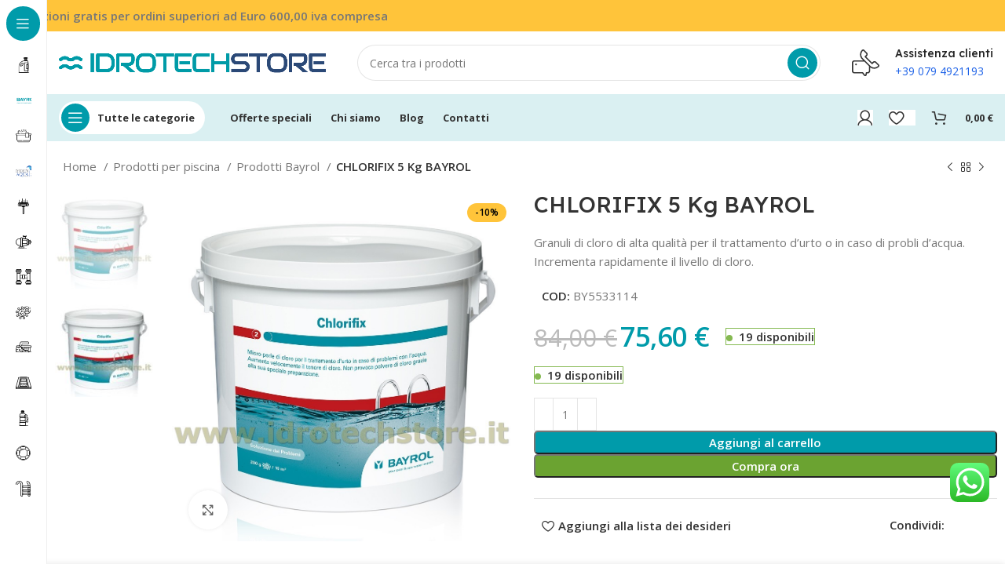

--- FILE ---
content_type: text/html; charset=UTF-8
request_url: https://www.idrotechstore.it/prodotto/chlorifix-5-kg-bayrol/
body_size: 36145
content:
<!DOCTYPE html>
<html lang="it-IT">
<head>
	<meta charset="UTF-8">
	<link rel="profile" href="https://gmpg.org/xfn/11">
	<link rel="pingback" href="https://www.idrotechstore.it/xmlrpc.php">

			<script>window.MSInputMethodContext && document.documentMode && document.write('<script src="https://www.idrotechstore.it/wp-content/themes/woodmart/js/libs/ie11CustomProperties.min.js"><\/script>');</script>
		<meta name='robots' content='index, follow, max-image-preview:large, max-snippet:-1, max-video-preview:-1' />

	<!-- This site is optimized with the Yoast SEO plugin v26.8 - https://yoast.com/product/yoast-seo-wordpress/ -->
	<title>CHLORIFIX 5 Kg BAYROL - Idrotech Store</title>
	<link rel="canonical" href="https://www.idrotechstore.it/prodotto/chlorifix-5-kg-bayrol/" />
	<meta property="og:locale" content="it_IT" />
	<meta property="og:type" content="article" />
	<meta property="og:title" content="CHLORIFIX 5 Kg BAYROL - Idrotech Store" />
	<meta property="og:description" content="Granuli di cloro di alta qualit&agrave; per il trattamento d&#039;urto o in caso di probli d&#039;acqua. Incrementa rapidamente il livello di cloro." />
	<meta property="og:url" content="https://www.idrotechstore.it/prodotto/chlorifix-5-kg-bayrol/" />
	<meta property="og:site_name" content="Idrotech Store" />
	<meta property="article:publisher" content="https://www.facebook.com/idrotechpiscine" />
	<meta property="article:modified_time" content="2025-05-31T07:08:26+00:00" />
	<meta property="og:image" content="https://www.idrotechstore.it/wp-content/uploads/2021/12/832-CHLORIFIX-5-Kg-BAYROL.jpg" />
	<meta property="og:image:width" content="1001" />
	<meta property="og:image:height" content="1001" />
	<meta property="og:image:type" content="image/jpeg" />
	<meta name="twitter:card" content="summary_large_image" />
	<script type="application/ld+json" class="yoast-schema-graph">{"@context":"https://schema.org","@graph":[{"@type":"WebPage","@id":"https://www.idrotechstore.it/prodotto/chlorifix-5-kg-bayrol/","url":"https://www.idrotechstore.it/prodotto/chlorifix-5-kg-bayrol/","name":"CHLORIFIX 5 Kg BAYROL - Idrotech Store","isPartOf":{"@id":"https://www.idrotechstore.it/#website"},"primaryImageOfPage":{"@id":"https://www.idrotechstore.it/prodotto/chlorifix-5-kg-bayrol/#primaryimage"},"image":{"@id":"https://www.idrotechstore.it/prodotto/chlorifix-5-kg-bayrol/#primaryimage"},"thumbnailUrl":"https://www.idrotechstore.it/wp-content/uploads/2021/12/832-CHLORIFIX-5-Kg-BAYROL.jpg","datePublished":"2021-12-13T07:36:11+00:00","dateModified":"2025-05-31T07:08:26+00:00","breadcrumb":{"@id":"https://www.idrotechstore.it/prodotto/chlorifix-5-kg-bayrol/#breadcrumb"},"inLanguage":"it-IT","potentialAction":[{"@type":"ReadAction","target":["https://www.idrotechstore.it/prodotto/chlorifix-5-kg-bayrol/"]}]},{"@type":"ImageObject","inLanguage":"it-IT","@id":"https://www.idrotechstore.it/prodotto/chlorifix-5-kg-bayrol/#primaryimage","url":"https://www.idrotechstore.it/wp-content/uploads/2021/12/832-CHLORIFIX-5-Kg-BAYROL.jpg","contentUrl":"https://www.idrotechstore.it/wp-content/uploads/2021/12/832-CHLORIFIX-5-Kg-BAYROL.jpg","width":1001,"height":1001,"caption":"CHLORIFIX 5 Kg BAYROL"},{"@type":"BreadcrumbList","@id":"https://www.idrotechstore.it/prodotto/chlorifix-5-kg-bayrol/#breadcrumb","itemListElement":[{"@type":"ListItem","position":1,"name":"Home","item":"https://www.idrotechstore.it/"},{"@type":"ListItem","position":2,"name":"Shop","item":"https://www.idrotechstore.it/negozio/"},{"@type":"ListItem","position":3,"name":"CHLORIFIX 5 Kg BAYROL"}]},{"@type":"WebSite","@id":"https://www.idrotechstore.it/#website","url":"https://www.idrotechstore.it/","name":"IdrotechStore","description":"","potentialAction":[{"@type":"SearchAction","target":{"@type":"EntryPoint","urlTemplate":"https://www.idrotechstore.it/?s={search_term_string}"},"query-input":{"@type":"PropertyValueSpecification","valueRequired":true,"valueName":"search_term_string"}}],"inLanguage":"it-IT"}]}</script>
	<!-- / Yoast SEO plugin. -->


<link rel='dns-prefetch' href='//fonts.googleapis.com' />
<link rel="alternate" type="application/rss+xml" title="Idrotech Store &raquo; Feed" href="https://www.idrotechstore.it/feed/" />
<link rel="alternate" type="application/rss+xml" title="Idrotech Store &raquo; Feed dei commenti" href="https://www.idrotechstore.it/comments/feed/" />
<link rel="alternate" title="oEmbed (JSON)" type="application/json+oembed" href="https://www.idrotechstore.it/wp-json/oembed/1.0/embed?url=https%3A%2F%2Fwww.idrotechstore.it%2Fprodotto%2Fchlorifix-5-kg-bayrol%2F" />
<link rel="alternate" title="oEmbed (XML)" type="text/xml+oembed" href="https://www.idrotechstore.it/wp-json/oembed/1.0/embed?url=https%3A%2F%2Fwww.idrotechstore.it%2Fprodotto%2Fchlorifix-5-kg-bayrol%2F&#038;format=xml" />
<style id='wp-img-auto-sizes-contain-inline-css' type='text/css'>
img:is([sizes=auto i],[sizes^="auto," i]){contain-intrinsic-size:3000px 1500px}
/*# sourceURL=wp-img-auto-sizes-contain-inline-css */
</style>
<link rel='stylesheet' id='ht_ctc_main_css-css' href='https://www.idrotechstore.it/wp-content/plugins/click-to-chat-for-whatsapp/new/inc/assets/css/main.css?ver=4.36' type='text/css' media='all' />
<link rel='stylesheet' id='wp-block-library-css' href='https://www.idrotechstore.it/wp-includes/css/dist/block-library/style.min.css?ver=6.9' type='text/css' media='all' />
<style id='classic-theme-styles-inline-css' type='text/css'>
/*! This file is auto-generated */
.wp-block-button__link{color:#fff;background-color:#32373c;border-radius:9999px;box-shadow:none;text-decoration:none;padding:calc(.667em + 2px) calc(1.333em + 2px);font-size:1.125em}.wp-block-file__button{background:#32373c;color:#fff;text-decoration:none}
/*# sourceURL=/wp-includes/css/classic-themes.min.css */
</style>
<style id='safe-svg-svg-icon-style-inline-css' type='text/css'>
.safe-svg-cover{text-align:center}.safe-svg-cover .safe-svg-inside{display:inline-block;max-width:100%}.safe-svg-cover svg{fill:currentColor;height:100%;max-height:100%;max-width:100%;width:100%}

/*# sourceURL=https://www.idrotechstore.it/wp-content/plugins/safe-svg/dist/safe-svg-block-frontend.css */
</style>
<style id='global-styles-inline-css' type='text/css'>
:root{--wp--preset--aspect-ratio--square: 1;--wp--preset--aspect-ratio--4-3: 4/3;--wp--preset--aspect-ratio--3-4: 3/4;--wp--preset--aspect-ratio--3-2: 3/2;--wp--preset--aspect-ratio--2-3: 2/3;--wp--preset--aspect-ratio--16-9: 16/9;--wp--preset--aspect-ratio--9-16: 9/16;--wp--preset--color--black: #000000;--wp--preset--color--cyan-bluish-gray: #abb8c3;--wp--preset--color--white: #ffffff;--wp--preset--color--pale-pink: #f78da7;--wp--preset--color--vivid-red: #cf2e2e;--wp--preset--color--luminous-vivid-orange: #ff6900;--wp--preset--color--luminous-vivid-amber: #fcb900;--wp--preset--color--light-green-cyan: #7bdcb5;--wp--preset--color--vivid-green-cyan: #00d084;--wp--preset--color--pale-cyan-blue: #8ed1fc;--wp--preset--color--vivid-cyan-blue: #0693e3;--wp--preset--color--vivid-purple: #9b51e0;--wp--preset--gradient--vivid-cyan-blue-to-vivid-purple: linear-gradient(135deg,rgb(6,147,227) 0%,rgb(155,81,224) 100%);--wp--preset--gradient--light-green-cyan-to-vivid-green-cyan: linear-gradient(135deg,rgb(122,220,180) 0%,rgb(0,208,130) 100%);--wp--preset--gradient--luminous-vivid-amber-to-luminous-vivid-orange: linear-gradient(135deg,rgb(252,185,0) 0%,rgb(255,105,0) 100%);--wp--preset--gradient--luminous-vivid-orange-to-vivid-red: linear-gradient(135deg,rgb(255,105,0) 0%,rgb(207,46,46) 100%);--wp--preset--gradient--very-light-gray-to-cyan-bluish-gray: linear-gradient(135deg,rgb(238,238,238) 0%,rgb(169,184,195) 100%);--wp--preset--gradient--cool-to-warm-spectrum: linear-gradient(135deg,rgb(74,234,220) 0%,rgb(151,120,209) 20%,rgb(207,42,186) 40%,rgb(238,44,130) 60%,rgb(251,105,98) 80%,rgb(254,248,76) 100%);--wp--preset--gradient--blush-light-purple: linear-gradient(135deg,rgb(255,206,236) 0%,rgb(152,150,240) 100%);--wp--preset--gradient--blush-bordeaux: linear-gradient(135deg,rgb(254,205,165) 0%,rgb(254,45,45) 50%,rgb(107,0,62) 100%);--wp--preset--gradient--luminous-dusk: linear-gradient(135deg,rgb(255,203,112) 0%,rgb(199,81,192) 50%,rgb(65,88,208) 100%);--wp--preset--gradient--pale-ocean: linear-gradient(135deg,rgb(255,245,203) 0%,rgb(182,227,212) 50%,rgb(51,167,181) 100%);--wp--preset--gradient--electric-grass: linear-gradient(135deg,rgb(202,248,128) 0%,rgb(113,206,126) 100%);--wp--preset--gradient--midnight: linear-gradient(135deg,rgb(2,3,129) 0%,rgb(40,116,252) 100%);--wp--preset--font-size--small: 13px;--wp--preset--font-size--medium: 20px;--wp--preset--font-size--large: 36px;--wp--preset--font-size--x-large: 42px;--wp--preset--spacing--20: 0.44rem;--wp--preset--spacing--30: 0.67rem;--wp--preset--spacing--40: 1rem;--wp--preset--spacing--50: 1.5rem;--wp--preset--spacing--60: 2.25rem;--wp--preset--spacing--70: 3.38rem;--wp--preset--spacing--80: 5.06rem;--wp--preset--shadow--natural: 6px 6px 9px rgba(0, 0, 0, 0.2);--wp--preset--shadow--deep: 12px 12px 50px rgba(0, 0, 0, 0.4);--wp--preset--shadow--sharp: 6px 6px 0px rgba(0, 0, 0, 0.2);--wp--preset--shadow--outlined: 6px 6px 0px -3px rgb(255, 255, 255), 6px 6px rgb(0, 0, 0);--wp--preset--shadow--crisp: 6px 6px 0px rgb(0, 0, 0);}:where(.is-layout-flex){gap: 0.5em;}:where(.is-layout-grid){gap: 0.5em;}body .is-layout-flex{display: flex;}.is-layout-flex{flex-wrap: wrap;align-items: center;}.is-layout-flex > :is(*, div){margin: 0;}body .is-layout-grid{display: grid;}.is-layout-grid > :is(*, div){margin: 0;}:where(.wp-block-columns.is-layout-flex){gap: 2em;}:where(.wp-block-columns.is-layout-grid){gap: 2em;}:where(.wp-block-post-template.is-layout-flex){gap: 1.25em;}:where(.wp-block-post-template.is-layout-grid){gap: 1.25em;}.has-black-color{color: var(--wp--preset--color--black) !important;}.has-cyan-bluish-gray-color{color: var(--wp--preset--color--cyan-bluish-gray) !important;}.has-white-color{color: var(--wp--preset--color--white) !important;}.has-pale-pink-color{color: var(--wp--preset--color--pale-pink) !important;}.has-vivid-red-color{color: var(--wp--preset--color--vivid-red) !important;}.has-luminous-vivid-orange-color{color: var(--wp--preset--color--luminous-vivid-orange) !important;}.has-luminous-vivid-amber-color{color: var(--wp--preset--color--luminous-vivid-amber) !important;}.has-light-green-cyan-color{color: var(--wp--preset--color--light-green-cyan) !important;}.has-vivid-green-cyan-color{color: var(--wp--preset--color--vivid-green-cyan) !important;}.has-pale-cyan-blue-color{color: var(--wp--preset--color--pale-cyan-blue) !important;}.has-vivid-cyan-blue-color{color: var(--wp--preset--color--vivid-cyan-blue) !important;}.has-vivid-purple-color{color: var(--wp--preset--color--vivid-purple) !important;}.has-black-background-color{background-color: var(--wp--preset--color--black) !important;}.has-cyan-bluish-gray-background-color{background-color: var(--wp--preset--color--cyan-bluish-gray) !important;}.has-white-background-color{background-color: var(--wp--preset--color--white) !important;}.has-pale-pink-background-color{background-color: var(--wp--preset--color--pale-pink) !important;}.has-vivid-red-background-color{background-color: var(--wp--preset--color--vivid-red) !important;}.has-luminous-vivid-orange-background-color{background-color: var(--wp--preset--color--luminous-vivid-orange) !important;}.has-luminous-vivid-amber-background-color{background-color: var(--wp--preset--color--luminous-vivid-amber) !important;}.has-light-green-cyan-background-color{background-color: var(--wp--preset--color--light-green-cyan) !important;}.has-vivid-green-cyan-background-color{background-color: var(--wp--preset--color--vivid-green-cyan) !important;}.has-pale-cyan-blue-background-color{background-color: var(--wp--preset--color--pale-cyan-blue) !important;}.has-vivid-cyan-blue-background-color{background-color: var(--wp--preset--color--vivid-cyan-blue) !important;}.has-vivid-purple-background-color{background-color: var(--wp--preset--color--vivid-purple) !important;}.has-black-border-color{border-color: var(--wp--preset--color--black) !important;}.has-cyan-bluish-gray-border-color{border-color: var(--wp--preset--color--cyan-bluish-gray) !important;}.has-white-border-color{border-color: var(--wp--preset--color--white) !important;}.has-pale-pink-border-color{border-color: var(--wp--preset--color--pale-pink) !important;}.has-vivid-red-border-color{border-color: var(--wp--preset--color--vivid-red) !important;}.has-luminous-vivid-orange-border-color{border-color: var(--wp--preset--color--luminous-vivid-orange) !important;}.has-luminous-vivid-amber-border-color{border-color: var(--wp--preset--color--luminous-vivid-amber) !important;}.has-light-green-cyan-border-color{border-color: var(--wp--preset--color--light-green-cyan) !important;}.has-vivid-green-cyan-border-color{border-color: var(--wp--preset--color--vivid-green-cyan) !important;}.has-pale-cyan-blue-border-color{border-color: var(--wp--preset--color--pale-cyan-blue) !important;}.has-vivid-cyan-blue-border-color{border-color: var(--wp--preset--color--vivid-cyan-blue) !important;}.has-vivid-purple-border-color{border-color: var(--wp--preset--color--vivid-purple) !important;}.has-vivid-cyan-blue-to-vivid-purple-gradient-background{background: var(--wp--preset--gradient--vivid-cyan-blue-to-vivid-purple) !important;}.has-light-green-cyan-to-vivid-green-cyan-gradient-background{background: var(--wp--preset--gradient--light-green-cyan-to-vivid-green-cyan) !important;}.has-luminous-vivid-amber-to-luminous-vivid-orange-gradient-background{background: var(--wp--preset--gradient--luminous-vivid-amber-to-luminous-vivid-orange) !important;}.has-luminous-vivid-orange-to-vivid-red-gradient-background{background: var(--wp--preset--gradient--luminous-vivid-orange-to-vivid-red) !important;}.has-very-light-gray-to-cyan-bluish-gray-gradient-background{background: var(--wp--preset--gradient--very-light-gray-to-cyan-bluish-gray) !important;}.has-cool-to-warm-spectrum-gradient-background{background: var(--wp--preset--gradient--cool-to-warm-spectrum) !important;}.has-blush-light-purple-gradient-background{background: var(--wp--preset--gradient--blush-light-purple) !important;}.has-blush-bordeaux-gradient-background{background: var(--wp--preset--gradient--blush-bordeaux) !important;}.has-luminous-dusk-gradient-background{background: var(--wp--preset--gradient--luminous-dusk) !important;}.has-pale-ocean-gradient-background{background: var(--wp--preset--gradient--pale-ocean) !important;}.has-electric-grass-gradient-background{background: var(--wp--preset--gradient--electric-grass) !important;}.has-midnight-gradient-background{background: var(--wp--preset--gradient--midnight) !important;}.has-small-font-size{font-size: var(--wp--preset--font-size--small) !important;}.has-medium-font-size{font-size: var(--wp--preset--font-size--medium) !important;}.has-large-font-size{font-size: var(--wp--preset--font-size--large) !important;}.has-x-large-font-size{font-size: var(--wp--preset--font-size--x-large) !important;}
:where(.wp-block-post-template.is-layout-flex){gap: 1.25em;}:where(.wp-block-post-template.is-layout-grid){gap: 1.25em;}
:where(.wp-block-term-template.is-layout-flex){gap: 1.25em;}:where(.wp-block-term-template.is-layout-grid){gap: 1.25em;}
:where(.wp-block-columns.is-layout-flex){gap: 2em;}:where(.wp-block-columns.is-layout-grid){gap: 2em;}
:root :where(.wp-block-pullquote){font-size: 1.5em;line-height: 1.6;}
/*# sourceURL=global-styles-inline-css */
</style>
<link rel='stylesheet' id='sp-lc-swiper-css' href='https://www.idrotechstore.it/wp-content/plugins/logo-carousel-free/public/assets/css/swiper-bundle.min.css?ver=3.6.10' type='text/css' media='all' />
<link rel='stylesheet' id='sp-lc-font-awesome-css' href='https://www.idrotechstore.it/wp-content/plugins/logo-carousel-free/public/assets/css/font-awesome.min.css?ver=3.6.10' type='text/css' media='all' />
<link rel='stylesheet' id='sp-lc-style-css' href='https://www.idrotechstore.it/wp-content/plugins/logo-carousel-free/public/assets/css/style.min.css?ver=3.6.10' type='text/css' media='all' />
<style id='sp-lc-style-inline-css' type='text/css'>
div#logo-carousel-free-11570.logo-carousel-free .sp-lc-logo{border: 0px none #dddddd;border-radius: 0px;overflow: hidden;}div#logo-carousel-free-11570.logo-carousel-free .sp-lc-logo:hover{border-color: #e5e5e5;}#logo-carousel-free-11570.sp-lc-container .sp-lc-pagination .swiper-pagination-bullet {background-color: #f4f4f4;margin: 0 4px;}#logo-carousel-free-11570.sp-lc-container .sp-lc-pagination .swiper-pagination-bullet.swiper-pagination-bullet-active{background-color: #e5e5e5; }@media only screen and (max-width: 576px) {#logo-carousel-free-11570.sp-lc-container .sp-lc-button-prev,#logo-carousel-free-11570.sp-lc-container .sp-lc-button-next {display: none;}} .logo-carousel-free-area#logo-carousel-free-11570{position: relative;}#lcp-preloader-11570{position: absolute;left: 0;top: 0;height: 100%;width: 100%;text-align: center;display: flex;align-items: center;justify-content: center;background: #fff;z-index: 9999;} .logo-carousel-free-area#logo-carousel-free-11570 .sp-logo-carousel-section-title{margin-bottom: 30px;}#logo-carousel-free-11570 .sp-lc-grid-container { justify-content: left; align-items: center; } #logo-carousel-free-11570 .swiper-wrapper .swiper-slide { align-self: center; }#logo-carousel-free-11570 .sp-lc-grid-container {margin-left: -30px;margin-right: -30px;width: calc( 100% + 60px);}#logo-carousel-free-11570 .sp-lc-grid-container [class*="lc-col"] {padding-left: 30px;padding-right: 30px;padding-bottom: 12px;}@media screen and (min-width: 1200px ){.logo-carousel-free-area#logo-carousel-free-11570 .sp-logo-carousel:not([class*="-initialized"]) > .swiper-wrapper {display: flex;width: calc( 100% + 60px );}.logo-carousel-free-area#logo-carousel-free-11570 .sp-logo-carousel:not([class*="-initialized"]) > .swiper-wrapper > .swiper-slide {width: 20%;padding-right: 60px;}}
/*# sourceURL=sp-lc-style-inline-css */
</style>
<style id='woocommerce-inline-inline-css' type='text/css'>
.woocommerce form .form-row .required { visibility: visible; }
/*# sourceURL=woocommerce-inline-inline-css */
</style>
<link rel='stylesheet' id='xpay-checkout-css' href='https://www.idrotechstore.it/wp-content/plugins/cartasi-x-pay/assets/css/xpay.css?ver=8.2.0' type='text/css' media='all' />
<link rel='stylesheet' id='gateway-css' href='https://www.idrotechstore.it/wp-content/plugins/woocommerce-paypal-payments/modules/ppcp-button/assets/css/gateway.css?ver=3.3.2' type='text/css' media='all' />
<link rel='stylesheet' id='ywmmq-frontend-css' href='https://www.idrotechstore.it/wp-content/plugins/yith-woocommerce-minimum-maximum-quantity-premium/assets/css/frontend.min.css?ver=1.34.0' type='text/css' media='all' />
<link rel='stylesheet' id='ywdpd_owl-css' href='https://www.idrotechstore.it/wp-content/plugins/yith-woocommerce-dynamic-pricing-and-discounts-premium/assets/css/owl/owl.carousel.min.css?ver=3.5.0' type='text/css' media='all' />
<link rel='stylesheet' id='yith_ywdpd_frontend-css' href='https://www.idrotechstore.it/wp-content/plugins/yith-woocommerce-dynamic-pricing-and-discounts-premium/assets/css/frontend.css?ver=3.5.0' type='text/css' media='all' />
<link rel='stylesheet' id='elementor-icons-css' href='https://www.idrotechstore.it/wp-content/plugins/elementor/assets/lib/eicons/css/elementor-icons.min.css?ver=5.46.0' type='text/css' media='all' />
<link rel='stylesheet' id='elementor-frontend-css' href='https://www.idrotechstore.it/wp-content/plugins/elementor/assets/css/frontend.min.css?ver=3.34.4' type='text/css' media='all' />
<link rel='stylesheet' id='elementor-post-5-css' href='https://www.idrotechstore.it/wp-content/uploads/elementor/css/post-5.css?ver=1769747517' type='text/css' media='all' />
<link rel='stylesheet' id='bootstrap-css' href='https://www.idrotechstore.it/wp-content/themes/woodmart/css/bootstrap-light.min.css?ver=7.1.4' type='text/css' media='all' />
<link rel='stylesheet' id='woodmart-style-css' href='https://www.idrotechstore.it/wp-content/themes/woodmart/css/parts/base.min.css?ver=7.1.4' type='text/css' media='all' />
<link rel='stylesheet' id='wd-widget-wd-recent-posts-css' href='https://www.idrotechstore.it/wp-content/themes/woodmart/css/parts/widget-wd-recent-posts.min.css?ver=7.1.4' type='text/css' media='all' />
<link rel='stylesheet' id='wd-widget-nav-css' href='https://www.idrotechstore.it/wp-content/themes/woodmart/css/parts/widget-nav.min.css?ver=7.1.4' type='text/css' media='all' />
<link rel='stylesheet' id='wd-widget-wd-layered-nav-css' href='https://www.idrotechstore.it/wp-content/themes/woodmart/css/parts/woo-widget-wd-layered-nav.min.css?ver=7.1.4' type='text/css' media='all' />
<link rel='stylesheet' id='wd-woo-mod-swatches-base-css' href='https://www.idrotechstore.it/wp-content/themes/woodmart/css/parts/woo-mod-swatches-base.min.css?ver=7.1.4' type='text/css' media='all' />
<link rel='stylesheet' id='wd-woo-mod-swatches-filter-css' href='https://www.idrotechstore.it/wp-content/themes/woodmart/css/parts/woo-mod-swatches-filter.min.css?ver=7.1.4' type='text/css' media='all' />
<link rel='stylesheet' id='wd-widget-slider-price-filter-css' href='https://www.idrotechstore.it/wp-content/themes/woodmart/css/parts/woo-widget-slider-price-filter.min.css?ver=7.1.4' type='text/css' media='all' />
<link rel='stylesheet' id='wd-wp-gutenberg-css' href='https://www.idrotechstore.it/wp-content/themes/woodmart/css/parts/wp-gutenberg.min.css?ver=7.1.4' type='text/css' media='all' />
<link rel='stylesheet' id='wd-wpcf7-css' href='https://www.idrotechstore.it/wp-content/themes/woodmart/css/parts/int-wpcf7.min.css?ver=7.1.4' type='text/css' media='all' />
<link rel='stylesheet' id='wd-revolution-slider-css' href='https://www.idrotechstore.it/wp-content/themes/woodmart/css/parts/int-rev-slider.min.css?ver=7.1.4' type='text/css' media='all' />
<link rel='stylesheet' id='wd-woo-paypal-payments-css' href='https://www.idrotechstore.it/wp-content/themes/woodmart/css/parts/int-woo-paypal-payments.min.css?ver=7.1.4' type='text/css' media='all' />
<link rel='stylesheet' id='wd-elementor-base-css' href='https://www.idrotechstore.it/wp-content/themes/woodmart/css/parts/int-elem-base.min.css?ver=7.1.4' type='text/css' media='all' />
<link rel='stylesheet' id='wd-woocommerce-base-css' href='https://www.idrotechstore.it/wp-content/themes/woodmart/css/parts/woocommerce-base.min.css?ver=7.1.4' type='text/css' media='all' />
<link rel='stylesheet' id='wd-mod-star-rating-css' href='https://www.idrotechstore.it/wp-content/themes/woodmart/css/parts/mod-star-rating.min.css?ver=7.1.4' type='text/css' media='all' />
<link rel='stylesheet' id='wd-woo-el-track-order-css' href='https://www.idrotechstore.it/wp-content/themes/woodmart/css/parts/woo-el-track-order.min.css?ver=7.1.4' type='text/css' media='all' />
<link rel='stylesheet' id='wd-woo-gutenberg-css' href='https://www.idrotechstore.it/wp-content/themes/woodmart/css/parts/woo-gutenberg.min.css?ver=7.1.4' type='text/css' media='all' />
<link rel='stylesheet' id='wd-woo-mod-quantity-css' href='https://www.idrotechstore.it/wp-content/themes/woodmart/css/parts/woo-mod-quantity.min.css?ver=7.1.4' type='text/css' media='all' />
<link rel='stylesheet' id='wd-woo-opt-free-progress-bar-css' href='https://www.idrotechstore.it/wp-content/themes/woodmart/css/parts/woo-opt-free-progress-bar.min.css?ver=7.1.4' type='text/css' media='all' />
<link rel='stylesheet' id='wd-woo-mod-progress-bar-css' href='https://www.idrotechstore.it/wp-content/themes/woodmart/css/parts/woo-mod-progress-bar.min.css?ver=7.1.4' type='text/css' media='all' />
<link rel='stylesheet' id='wd-woo-single-prod-el-base-css' href='https://www.idrotechstore.it/wp-content/themes/woodmart/css/parts/woo-single-prod-el-base.min.css?ver=7.1.4' type='text/css' media='all' />
<link rel='stylesheet' id='wd-woo-mod-stock-status-css' href='https://www.idrotechstore.it/wp-content/themes/woodmart/css/parts/woo-mod-stock-status.min.css?ver=7.1.4' type='text/css' media='all' />
<link rel='stylesheet' id='wd-woo-opt-hide-larger-price-css' href='https://www.idrotechstore.it/wp-content/themes/woodmart/css/parts/woo-opt-hide-larger-price.min.css?ver=7.1.4' type='text/css' media='all' />
<link rel='stylesheet' id='wd-woo-mod-shop-attributes-css' href='https://www.idrotechstore.it/wp-content/themes/woodmart/css/parts/woo-mod-shop-attributes.min.css?ver=7.1.4' type='text/css' media='all' />
<link rel='stylesheet' id='child-style-css' href='https://www.idrotechstore.it/wp-content/themes/woodmart-child/style.css?ver=7.1.4' type='text/css' media='all' />
<link rel='stylesheet' id='wd-mod-nav-vertical-css' href='https://www.idrotechstore.it/wp-content/themes/woodmart/css/parts/mod-nav-vertical.min.css?ver=7.1.4' type='text/css' media='all' />
<link rel='stylesheet' id='wd-dropdown-aside-css' href='https://www.idrotechstore.it/wp-content/themes/woodmart/css/parts/mod-dropdown-aside.min.css?ver=7.1.4' type='text/css' media='all' />
<link rel='stylesheet' id='wd-header-mod-content-calc-css' href='https://www.idrotechstore.it/wp-content/themes/woodmart/css/parts/header-mod-content-calc.min.css?ver=7.1.4' type='text/css' media='all' />
<link rel='stylesheet' id='wd-mod-nav-menu-label-css' href='https://www.idrotechstore.it/wp-content/themes/woodmart/css/parts/mod-nav-menu-label.min.css?ver=7.1.4' type='text/css' media='all' />
<link rel='stylesheet' id='wd-header-base-css' href='https://www.idrotechstore.it/wp-content/themes/woodmart/css/parts/header-base.min.css?ver=7.1.4' type='text/css' media='all' />
<link rel='stylesheet' id='wd-mod-tools-css' href='https://www.idrotechstore.it/wp-content/themes/woodmart/css/parts/mod-tools.min.css?ver=7.1.4' type='text/css' media='all' />
<link rel='stylesheet' id='wd-header-search-css' href='https://www.idrotechstore.it/wp-content/themes/woodmart/css/parts/header-el-search.min.css?ver=7.1.4' type='text/css' media='all' />
<link rel='stylesheet' id='wd-header-search-form-css' href='https://www.idrotechstore.it/wp-content/themes/woodmart/css/parts/header-el-search-form.min.css?ver=7.1.4' type='text/css' media='all' />
<link rel='stylesheet' id='wd-wd-search-results-css' href='https://www.idrotechstore.it/wp-content/themes/woodmart/css/parts/wd-search-results.min.css?ver=7.1.4' type='text/css' media='all' />
<link rel='stylesheet' id='wd-wd-search-form-css' href='https://www.idrotechstore.it/wp-content/themes/woodmart/css/parts/wd-search-form.min.css?ver=7.1.4' type='text/css' media='all' />
<link rel='stylesheet' id='wd-header-elements-base-css' href='https://www.idrotechstore.it/wp-content/themes/woodmart/css/parts/header-el-base.min.css?ver=7.1.4' type='text/css' media='all' />
<link rel='stylesheet' id='wd-info-box-css' href='https://www.idrotechstore.it/wp-content/themes/woodmart/css/parts/el-info-box.min.css?ver=7.1.4' type='text/css' media='all' />
<link rel='stylesheet' id='wd-woo-mod-login-form-css' href='https://www.idrotechstore.it/wp-content/themes/woodmart/css/parts/woo-mod-login-form.min.css?ver=7.1.4' type='text/css' media='all' />
<link rel='stylesheet' id='wd-header-my-account-css' href='https://www.idrotechstore.it/wp-content/themes/woodmart/css/parts/header-el-my-account.min.css?ver=7.1.4' type='text/css' media='all' />
<link rel='stylesheet' id='wd-mod-tools-design-8-css' href='https://www.idrotechstore.it/wp-content/themes/woodmart/css/parts/mod-tools-design-8.min.css?ver=7.1.4' type='text/css' media='all' />
<link rel='stylesheet' id='wd-header-cart-side-css' href='https://www.idrotechstore.it/wp-content/themes/woodmart/css/parts/header-el-cart-side.min.css?ver=7.1.4' type='text/css' media='all' />
<link rel='stylesheet' id='wd-header-cart-css' href='https://www.idrotechstore.it/wp-content/themes/woodmart/css/parts/header-el-cart.min.css?ver=7.1.4' type='text/css' media='all' />
<link rel='stylesheet' id='wd-widget-shopping-cart-css' href='https://www.idrotechstore.it/wp-content/themes/woodmart/css/parts/woo-widget-shopping-cart.min.css?ver=7.1.4' type='text/css' media='all' />
<link rel='stylesheet' id='wd-widget-product-list-css' href='https://www.idrotechstore.it/wp-content/themes/woodmart/css/parts/woo-widget-product-list.min.css?ver=7.1.4' type='text/css' media='all' />
<link rel='stylesheet' id='wd-woo-single-prod-builder-css' href='https://www.idrotechstore.it/wp-content/themes/woodmart/css/parts/woo-single-prod-builder.min.css?ver=7.1.4' type='text/css' media='all' />
<link rel='stylesheet' id='wd-woo-el-breadcrumbs-css' href='https://www.idrotechstore.it/wp-content/themes/woodmart/css/parts/woo-el-breadcrumbs.min.css?ver=7.1.4' type='text/css' media='all' />
<link rel='stylesheet' id='wd-woo-single-prod-el-navigation-css' href='https://www.idrotechstore.it/wp-content/themes/woodmart/css/parts/woo-single-prod-el-navigation.min.css?ver=7.1.4' type='text/css' media='all' />
<link rel='stylesheet' id='wd-woo-single-prod-el-gallery-css' href='https://www.idrotechstore.it/wp-content/themes/woodmart/css/parts/woo-single-prod-el-gallery.min.css?ver=7.1.4' type='text/css' media='all' />
<link rel='stylesheet' id='wd-woo-single-prod-el-gallery-opt-thumb-left-css' href='https://www.idrotechstore.it/wp-content/themes/woodmart/css/parts/woo-single-prod-el-gallery-opt-thumb-left.min.css?ver=7.1.4' type='text/css' media='all' />
<link rel='stylesheet' id='wd-owl-carousel-css' href='https://www.idrotechstore.it/wp-content/themes/woodmart/css/parts/lib-owl-carousel.min.css?ver=7.1.4' type='text/css' media='all' />
<link rel='stylesheet' id='wd-woo-mod-product-labels-css' href='https://www.idrotechstore.it/wp-content/themes/woodmart/css/parts/woo-mod-product-labels.min.css?ver=7.1.4' type='text/css' media='all' />
<link rel='stylesheet' id='wd-photoswipe-css' href='https://www.idrotechstore.it/wp-content/themes/woodmart/css/parts/lib-photoswipe.min.css?ver=7.1.4' type='text/css' media='all' />
<link rel='stylesheet' id='wd-social-icons-css' href='https://www.idrotechstore.it/wp-content/themes/woodmart/css/parts/el-social-icons.min.css?ver=7.1.4' type='text/css' media='all' />
<link rel='stylesheet' id='wd-woo-opt-visits-count-css' href='https://www.idrotechstore.it/wp-content/themes/woodmart/css/parts/woo-opt-visits-count.min.css?ver=7.1.4' type='text/css' media='all' />
<link rel='stylesheet' id='wd-list-css' href='https://www.idrotechstore.it/wp-content/themes/woodmart/css/parts/el-list.min.css?ver=7.1.4' type='text/css' media='all' />
<link rel='stylesheet' id='wd-text-block-css' href='https://www.idrotechstore.it/wp-content/themes/woodmart/css/parts/el-text-block.min.css?ver=7.1.4' type='text/css' media='all' />
<link rel='stylesheet' id='wd-section-title-css' href='https://www.idrotechstore.it/wp-content/themes/woodmart/css/parts/el-section-title.min.css?ver=7.1.4' type='text/css' media='all' />
<link rel='stylesheet' id='wd-product-loop-css' href='https://www.idrotechstore.it/wp-content/themes/woodmart/css/parts/woo-product-loop.min.css?ver=7.1.4' type='text/css' media='all' />
<link rel='stylesheet' id='wd-product-loop-fw-button-css' href='https://www.idrotechstore.it/wp-content/themes/woodmart/css/parts/woo-prod-loop-fw-button.min.css?ver=7.1.4' type='text/css' media='all' />
<link rel='stylesheet' id='wd-woo-mod-add-btn-replace-css' href='https://www.idrotechstore.it/wp-content/themes/woodmart/css/parts/woo-mod-add-btn-replace.min.css?ver=7.1.4' type='text/css' media='all' />
<link rel='stylesheet' id='wd-mod-more-description-css' href='https://www.idrotechstore.it/wp-content/themes/woodmart/css/parts/mod-more-description.min.css?ver=7.1.4' type='text/css' media='all' />
<link rel='stylesheet' id='wd-woo-opt-stretch-cont-css' href='https://www.idrotechstore.it/wp-content/themes/woodmart/css/parts/woo-opt-stretch-cont.min.css?ver=7.1.4' type='text/css' media='all' />
<link rel='stylesheet' id='wd-woo-opt-products-bg-css' href='https://www.idrotechstore.it/wp-content/themes/woodmart/css/parts/woo-opt-products-bg.min.css?ver=7.1.4' type='text/css' media='all' />
<link rel='stylesheet' id='wd-mfp-popup-css' href='https://www.idrotechstore.it/wp-content/themes/woodmart/css/parts/lib-magnific-popup.min.css?ver=7.1.4' type='text/css' media='all' />
<link rel='stylesheet' id='wd-widget-collapse-css' href='https://www.idrotechstore.it/wp-content/themes/woodmart/css/parts/opt-widget-collapse.min.css?ver=7.1.4' type='text/css' media='all' />
<link rel='stylesheet' id='wd-footer-base-css' href='https://www.idrotechstore.it/wp-content/themes/woodmart/css/parts/footer-base.min.css?ver=7.1.4' type='text/css' media='all' />
<link rel='stylesheet' id='wd-scroll-top-css' href='https://www.idrotechstore.it/wp-content/themes/woodmart/css/parts/opt-scrolltotop.min.css?ver=7.1.4' type='text/css' media='all' />
<link rel='stylesheet' id='wd-header-banner-css' href='https://www.idrotechstore.it/wp-content/themes/woodmart/css/parts/opt-header-banner.min.css?ver=7.1.4' type='text/css' media='all' />
<link rel='stylesheet' id='wd-header-my-account-sidebar-css' href='https://www.idrotechstore.it/wp-content/themes/woodmart/css/parts/header-el-my-account-sidebar.min.css?ver=7.1.4' type='text/css' media='all' />
<link rel='stylesheet' id='wd-sticky-add-to-cart-css' href='https://www.idrotechstore.it/wp-content/themes/woodmart/css/parts/woo-opt-sticky-add-to-cart.min.css?ver=7.1.4' type='text/css' media='all' />
<link rel='stylesheet' id='wd-bottom-toolbar-css' href='https://www.idrotechstore.it/wp-content/themes/woodmart/css/parts/opt-bottom-toolbar.min.css?ver=7.1.4' type='text/css' media='all' />
<link rel='stylesheet' id='xts-style-header_331220-css' href='https://www.idrotechstore.it/wp-content/uploads/2023/12/xts-header_331220-1702969542.css?ver=7.1.4' type='text/css' media='all' />
<link rel='stylesheet' id='xts-style-theme_settings_default-css' href='https://www.idrotechstore.it/wp-content/uploads/2023/12/xts-theme_settings_default-1702275826.css?ver=7.1.4' type='text/css' media='all' />
<link rel='stylesheet' id='xts-google-fonts-css' href='https://fonts.googleapis.com/css?family=Open+Sans%3A400%2C600%2C700%7CLexend+Deca%3A400%2C600%2C500%2C700&#038;ver=7.1.4' type='text/css' media='all' />
<link rel='stylesheet' id='elementor-gf-local-roboto-css' href='https://www.idrotechstore.it/wp-content/uploads/elementor/google-fonts/css/roboto.css?ver=1750054535' type='text/css' media='all' />
<link rel='stylesheet' id='elementor-gf-local-robotoslab-css' href='https://www.idrotechstore.it/wp-content/uploads/elementor/google-fonts/css/robotoslab.css?ver=1750054519' type='text/css' media='all' />
<script type="text/template" id="tmpl-variation-template">
	<div class="woocommerce-variation-description">{{{ data.variation.variation_description }}}</div>
	<div class="woocommerce-variation-price">{{{ data.variation.price_html }}}</div>
	<div class="woocommerce-variation-availability">{{{ data.variation.availability_html }}}</div>
</script>
<script type="text/template" id="tmpl-unavailable-variation-template">
	<p role="alert">Questo prodotto non è disponibile. Scegli un&#039;altra combinazione.</p>
</script>
<script type="text/javascript" src="https://www.idrotechstore.it/wp-includes/js/jquery/jquery.min.js?ver=3.7.1" id="jquery-core-js"></script>
<script type="text/javascript" src="https://www.idrotechstore.it/wp-includes/js/jquery/jquery-migrate.min.js?ver=3.4.1" id="jquery-migrate-js"></script>
<script type="text/javascript" src="https://www.idrotechstore.it/wp-content/plugins/woocommerce/assets/js/jquery-blockui/jquery.blockUI.min.js?ver=2.7.0-wc.10.4.3" id="wc-jquery-blockui-js" defer="defer" data-wp-strategy="defer"></script>
<script type="text/javascript" id="wc-add-to-cart-js-extra">
/* <![CDATA[ */
var wc_add_to_cart_params = {"ajax_url":"/wp-admin/admin-ajax.php","wc_ajax_url":"/?wc-ajax=%%endpoint%%","i18n_view_cart":"Visualizza carrello","cart_url":"https://www.idrotechstore.it/carrello/","is_cart":"","cart_redirect_after_add":"no"};
//# sourceURL=wc-add-to-cart-js-extra
/* ]]> */
</script>
<script type="text/javascript" src="https://www.idrotechstore.it/wp-content/plugins/woocommerce/assets/js/frontend/add-to-cart.min.js?ver=10.4.3" id="wc-add-to-cart-js" defer="defer" data-wp-strategy="defer"></script>
<script type="text/javascript" src="https://www.idrotechstore.it/wp-content/plugins/woocommerce/assets/js/zoom/jquery.zoom.min.js?ver=1.7.21-wc.10.4.3" id="wc-zoom-js" defer="defer" data-wp-strategy="defer"></script>
<script type="text/javascript" id="wc-single-product-js-extra">
/* <![CDATA[ */
var wc_single_product_params = {"i18n_required_rating_text":"Seleziona una valutazione","i18n_rating_options":["1 stella su 5","2 stelle su 5","3 stelle su 5","4 stelle su 5","5 stelle su 5"],"i18n_product_gallery_trigger_text":"Visualizza la galleria di immagini a schermo intero","review_rating_required":"yes","flexslider":{"rtl":false,"animation":"slide","smoothHeight":true,"directionNav":false,"controlNav":"thumbnails","slideshow":false,"animationSpeed":500,"animationLoop":false,"allowOneSlide":false},"zoom_enabled":"","zoom_options":[],"photoswipe_enabled":"","photoswipe_options":{"shareEl":false,"closeOnScroll":false,"history":false,"hideAnimationDuration":0,"showAnimationDuration":0},"flexslider_enabled":""};
//# sourceURL=wc-single-product-js-extra
/* ]]> */
</script>
<script type="text/javascript" src="https://www.idrotechstore.it/wp-content/plugins/woocommerce/assets/js/frontend/single-product.min.js?ver=10.4.3" id="wc-single-product-js" defer="defer" data-wp-strategy="defer"></script>
<script type="text/javascript" src="https://www.idrotechstore.it/wp-content/plugins/woocommerce/assets/js/js-cookie/js.cookie.min.js?ver=2.1.4-wc.10.4.3" id="wc-js-cookie-js" defer="defer" data-wp-strategy="defer"></script>
<script type="text/javascript" id="woocommerce-js-extra">
/* <![CDATA[ */
var woocommerce_params = {"ajax_url":"/wp-admin/admin-ajax.php","wc_ajax_url":"/?wc-ajax=%%endpoint%%","i18n_password_show":"Mostra password","i18n_password_hide":"Nascondi password"};
//# sourceURL=woocommerce-js-extra
/* ]]> */
</script>
<script type="text/javascript" src="https://www.idrotechstore.it/wp-content/plugins/woocommerce/assets/js/frontend/woocommerce.min.js?ver=10.4.3" id="woocommerce-js" defer="defer" data-wp-strategy="defer"></script>
<script type="text/javascript" src="https://www.idrotechstore.it/wp-content/plugins/cartasi-x-pay/assets/js/xpay.js?ver=8.2.0" id="xpay-checkout-js"></script>
<script type="text/javascript" src="https://www.idrotechstore.it/wp-includes/js/underscore.min.js?ver=1.13.7" id="underscore-js"></script>
<script type="text/javascript" id="wp-util-js-extra">
/* <![CDATA[ */
var _wpUtilSettings = {"ajax":{"url":"/wp-admin/admin-ajax.php"}};
//# sourceURL=wp-util-js-extra
/* ]]> */
</script>
<script type="text/javascript" src="https://www.idrotechstore.it/wp-includes/js/wp-util.min.js?ver=6.9" id="wp-util-js"></script>
<script type="text/javascript" id="wc-add-to-cart-variation-js-extra">
/* <![CDATA[ */
var wc_add_to_cart_variation_params = {"wc_ajax_url":"/?wc-ajax=%%endpoint%%","i18n_no_matching_variations_text":"Nessun prodotto corrisponde alla tua scelta. Prova con un'altra combinazione.","i18n_make_a_selection_text":"Seleziona le opzioni del prodotto prima di aggiungerlo al carrello.","i18n_unavailable_text":"Questo prodotto non \u00e8 disponibile. Scegli un'altra combinazione.","i18n_reset_alert_text":"La tua selezione \u00e8 stata azzerata. Seleziona le opzioni del prodotto prima di aggiungerlo al carrello."};
//# sourceURL=wc-add-to-cart-variation-js-extra
/* ]]> */
</script>
<script type="text/javascript" src="https://www.idrotechstore.it/wp-content/plugins/woocommerce/assets/js/frontend/add-to-cart-variation.min.js?ver=10.4.3" id="wc-add-to-cart-variation-js" defer="defer" data-wp-strategy="defer"></script>
<script type="text/javascript" src="https://www.idrotechstore.it/wp-content/themes/woodmart/js/libs/device.min.js?ver=7.1.4" id="wd-device-library-js"></script>
<link rel="https://api.w.org/" href="https://www.idrotechstore.it/wp-json/" /><link rel="alternate" title="JSON" type="application/json" href="https://www.idrotechstore.it/wp-json/wp/v2/product/11243" /><link rel="EditURI" type="application/rsd+xml" title="RSD" href="https://www.idrotechstore.it/xmlrpc.php?rsd" />
<meta name="generator" content="WordPress 6.9" />
<meta name="generator" content="WooCommerce 10.4.3" />
<link rel='shortlink' href='https://www.idrotechstore.it/?p=11243' />
<script src="https://www.idrotechstore.it/wp-content/plugins/cartasi-x-pay/assets/js/pagodil-sticker.min.js?v=8.2.0"></script><style>.pagodil-sticker-container { display: inline-block; margin-bottom: 60px; } </style>					<meta name="viewport" content="width=device-width, initial-scale=1.0, maximum-scale=1.0, user-scalable=no">
										<noscript><style>.woocommerce-product-gallery{ opacity: 1 !important; }</style></noscript>
	<meta name="generator" content="Elementor 3.34.4; features: additional_custom_breakpoints; settings: css_print_method-external, google_font-enabled, font_display-swap">
			<style>
				.e-con.e-parent:nth-of-type(n+4):not(.e-lazyloaded):not(.e-no-lazyload),
				.e-con.e-parent:nth-of-type(n+4):not(.e-lazyloaded):not(.e-no-lazyload) * {
					background-image: none !important;
				}
				@media screen and (max-height: 1024px) {
					.e-con.e-parent:nth-of-type(n+3):not(.e-lazyloaded):not(.e-no-lazyload),
					.e-con.e-parent:nth-of-type(n+3):not(.e-lazyloaded):not(.e-no-lazyload) * {
						background-image: none !important;
					}
				}
				@media screen and (max-height: 640px) {
					.e-con.e-parent:nth-of-type(n+2):not(.e-lazyloaded):not(.e-no-lazyload),
					.e-con.e-parent:nth-of-type(n+2):not(.e-lazyloaded):not(.e-no-lazyload) * {
						background-image: none !important;
					}
				}
			</style>
			<meta name="generator" content="Powered by Slider Revolution 6.6.12 - responsive, Mobile-Friendly Slider Plugin for WordPress with comfortable drag and drop interface." />
<link rel="icon" href="https://www.idrotechstore.it/wp-content/uploads/2023/11/favicon-150x150.png" sizes="32x32" />
<link rel="icon" href="https://www.idrotechstore.it/wp-content/uploads/2023/11/favicon.png" sizes="192x192" />
<link rel="apple-touch-icon" href="https://www.idrotechstore.it/wp-content/uploads/2023/11/favicon.png" />
<meta name="msapplication-TileImage" content="https://www.idrotechstore.it/wp-content/uploads/2023/11/favicon.png" />
<script>function setREVStartSize(e){
			//window.requestAnimationFrame(function() {
				window.RSIW = window.RSIW===undefined ? window.innerWidth : window.RSIW;
				window.RSIH = window.RSIH===undefined ? window.innerHeight : window.RSIH;
				try {
					var pw = document.getElementById(e.c).parentNode.offsetWidth,
						newh;
					pw = pw===0 || isNaN(pw) || (e.l=="fullwidth" || e.layout=="fullwidth") ? window.RSIW : pw;
					e.tabw = e.tabw===undefined ? 0 : parseInt(e.tabw);
					e.thumbw = e.thumbw===undefined ? 0 : parseInt(e.thumbw);
					e.tabh = e.tabh===undefined ? 0 : parseInt(e.tabh);
					e.thumbh = e.thumbh===undefined ? 0 : parseInt(e.thumbh);
					e.tabhide = e.tabhide===undefined ? 0 : parseInt(e.tabhide);
					e.thumbhide = e.thumbhide===undefined ? 0 : parseInt(e.thumbhide);
					e.mh = e.mh===undefined || e.mh=="" || e.mh==="auto" ? 0 : parseInt(e.mh,0);
					if(e.layout==="fullscreen" || e.l==="fullscreen")
						newh = Math.max(e.mh,window.RSIH);
					else{
						e.gw = Array.isArray(e.gw) ? e.gw : [e.gw];
						for (var i in e.rl) if (e.gw[i]===undefined || e.gw[i]===0) e.gw[i] = e.gw[i-1];
						e.gh = e.el===undefined || e.el==="" || (Array.isArray(e.el) && e.el.length==0)? e.gh : e.el;
						e.gh = Array.isArray(e.gh) ? e.gh : [e.gh];
						for (var i in e.rl) if (e.gh[i]===undefined || e.gh[i]===0) e.gh[i] = e.gh[i-1];
											
						var nl = new Array(e.rl.length),
							ix = 0,
							sl;
						e.tabw = e.tabhide>=pw ? 0 : e.tabw;
						e.thumbw = e.thumbhide>=pw ? 0 : e.thumbw;
						e.tabh = e.tabhide>=pw ? 0 : e.tabh;
						e.thumbh = e.thumbhide>=pw ? 0 : e.thumbh;
						for (var i in e.rl) nl[i] = e.rl[i]<window.RSIW ? 0 : e.rl[i];
						sl = nl[0];
						for (var i in nl) if (sl>nl[i] && nl[i]>0) { sl = nl[i]; ix=i;}
						var m = pw>(e.gw[ix]+e.tabw+e.thumbw) ? 1 : (pw-(e.tabw+e.thumbw)) / (e.gw[ix]);
						newh =  (e.gh[ix] * m) + (e.tabh + e.thumbh);
					}
					var el = document.getElementById(e.c);
					if (el!==null && el) el.style.height = newh+"px";
					el = document.getElementById(e.c+"_wrapper");
					if (el!==null && el) {
						el.style.height = newh+"px";
						el.style.display = "block";
					}
				} catch(e){
					console.log("Failure at Presize of Slider:" + e)
				}
			//});
		  };</script>
		<style type="text/css" id="wp-custom-css">
			.title-size-default {
	padding: 0px;
	background-color: #009BAA;
}

.wd-checkout-steps {
	margin-bottom: 0px !important;
}

.wd-checkout-steps li {
	font-size: 13px;
}		</style>
		<style>
		
		</style>			<link rel="stylesheet" id="wd-opt-sticky-nav-css" href="https://www.idrotechstore.it/wp-content/themes/woodmart/css/parts/opt-sticky-nav.min.css?ver=7.1.4" type="text/css" media="all" /> 			</head>

<body class="wp-singular product-template-default single single-product postid-11243 wp-theme-woodmart wp-child-theme-woodmart-child theme-woodmart woocommerce woocommerce-page woocommerce-no-js wrapper-custom  woodmart-product-design-default categories-accordion-on woodmart-archive-shop header-banner-enabled woodmart-ajax-shop-on offcanvas-sidebar-mobile offcanvas-sidebar-tablet sticky-toolbar-on hide-larger-price wd-sticky-btn-on wd-sticky-nav-enabled elementor-default elementor-kit-5">
			<script type="text/javascript" id="wd-flicker-fix">// Flicker fix.</script>	
				<div class="wd-sticky-nav wd-hide-md">
				<div class="wd-sticky-nav-title">
					<span>
						Tutte le categorie					</span>
				</div>

							<link rel="stylesheet" id="wd-dropdown-aside-css" href="https://www.idrotechstore.it/wp-content/themes/woodmart/css/parts/mod-dropdown-full-height.min.css?ver=7.1.4" type="text/css" media="all" /> 			<ul id="menu-menu-principale-header" class="menu wd-nav wd-nav-vertical wd-nav-sticky"><li id="menu-item-11353" class="menu-item menu-item-type-taxonomy menu-item-object-product_cat current-product-ancestor menu-item-11353 item-level-0 menu-mega-dropdown wd-event-hover menu-item-has-children" style="--wd-dropdown-width: 350px;"><a href="https://www.idrotechstore.it/categoria-prodotto/prodotti-piscina/" class="woodmart-nav-link"><img  alt="Prodotti per la piscina" src="https://www.idrotechstore.it/wp-content/uploads/2023/06/prodottipiscina.svg" title="Prodotti per la piscina" class="wd-nav-img" width="18" height="18"><span class="nav-link-text">Prodotti per piscina</span></a>
<div class="wd-dropdown-menu wd-dropdown wd-design-full-height color-scheme-dark wd-scroll">

<div class="wd-scroll-content">

<div class="wd-dropdown-inner">

<div class="container">
			<link rel="stylesheet" id="elementor-post-10467-css" href="https://www.idrotechstore.it/wp-content/uploads/elementor/css/post-10467.css?ver=1769747517" type="text/css" media="all">
					<div data-elementor-type="wp-post" data-elementor-id="10467" class="elementor elementor-10467">
						<section class="elementor-section elementor-top-section elementor-element elementor-element-b54d84a elementor-section-boxed elementor-section-height-default elementor-section-height-default wd-section-disabled" data-id="b54d84a" data-element_type="section">
						<div class="elementor-container elementor-column-gap-default">
					<div class="elementor-column elementor-col-100 elementor-top-column elementor-element elementor-element-97317d1" data-id="97317d1" data-element_type="column">
			<div class="elementor-widget-wrap elementor-element-populated">
						<div class="elementor-element elementor-element-aeba154 elementor-widget elementor-widget-wd_extra_menu_list" data-id="aeba154" data-element_type="widget" data-widget_type="wd_extra_menu_list.default">
				<div class="elementor-widget-container">
								<ul class="wd-sub-menu  mega-menu-list">
				<li class="item-with-label item-label-primary">
											<a  href="#">
																						
															PRODOTTI PER PISCINA							
													</a>
					
					<ul class="sub-sub-menu">
													
							<li class="item-with-label item-label-primary">
								<a  href="https://www.idrotechstore.it/categoria-prodotto/prodotti-piscina/prodotti-a-base-di-cloro/">
																												
																			Prodotti a base di cloro									
																	</a>
							</li>
													
							<li class="item-with-label item-label-primary">
								<a  href="https://www.idrotechstore.it/categoria-prodotto/prodotti-piscina/prodotti-a-base-di-bromo/">
																												
																			Prodotti a base di bromo									
																	</a>
							</li>
													
							<li class="item-with-label item-label-primary">
								<a  href="https://www.idrotechstore.it/categoria-prodotto/prodotti-piscina/prodotti-a-base-di-ossigeno-attivo/">
																												
																			Prodotti a base di ossigeno attivo									
																	</a>
							</li>
													
							<li class="item-with-label item-label-primary">
								<a  href="https://www.idrotechstore.it/categoria-prodotto/prodotti-piscina/flocculanti/">
																												
																			Flocculanti									
																	</a>
							</li>
													
							<li class="item-with-label item-label-primary">
								<a  href="https://www.idrotechstore.it/categoria-prodotto/prodotti-piscina/alghicidi/">
																												
																			Alghicidi									
																	</a>
							</li>
													
							<li class="item-with-label item-label-primary">
								<a  href="https://www.idrotechstore.it/categoria-prodotto/prodotti-piscina/regolatori-ph/">
																												
																			Regolatori PH									
																	</a>
							</li>
													
							<li class="item-with-label item-label-primary">
								<a  href="https://www.idrotechstore.it/categoria-prodotto/prodotti-piscina/detergenti/">
																												
																			Detergenti									
																	</a>
							</li>
											</ul>
				</li>
			</ul>
						</div>
				</div>
				<div class="elementor-element elementor-element-9f92351 elementor-widget-divider--view-line elementor-widget elementor-widget-divider" data-id="9f92351" data-element_type="widget" data-widget_type="divider.default">
				<div class="elementor-widget-container">
							<div class="elementor-divider">
			<span class="elementor-divider-separator">
						</span>
		</div>
						</div>
				</div>
				<div class="elementor-element elementor-element-9c93d7e elementor-widget elementor-widget-wd_extra_menu_list" data-id="9c93d7e" data-element_type="widget" data-widget_type="wd_extra_menu_list.default">
				<div class="elementor-widget-container">
								<ul class="wd-sub-menu  mega-menu-list">
				<li class="item-with-label item-label-primary">
											<a  href="#">
																						
															PRODOTTI BAYROL							
													</a>
					
					<ul class="sub-sub-menu">
													
							<li class="item-with-label item-label-primary">
								<a >
																												
																												
																	</a>
							</li>
											</ul>
				</li>
			</ul>
						</div>
				</div>
				<div class="elementor-element elementor-element-97b3555 elementor-widget elementor-widget-image" data-id="97b3555" data-element_type="widget" data-widget_type="image.default">
				<div class="elementor-widget-container">
																<a href="https://www.idrotechstore.it/categoria-prodotto/prodotti-piscina/prodotti-bayrol/">
							<img fetchpriority="high" width="1024" height="238" src="https://www.idrotechstore.it/wp-content/uploads/2023/06/bayrol-1024x238.png" class="attachment-large size-large wp-image-10472" alt="Bayrol" srcset="https://www.idrotechstore.it/wp-content/uploads/2023/06/bayrol-1024x238.png 1024w, https://www.idrotechstore.it/wp-content/uploads/2023/06/bayrol-150x35.png 150w, https://www.idrotechstore.it/wp-content/uploads/2023/06/bayrol-1200x279.png 1200w, https://www.idrotechstore.it/wp-content/uploads/2023/06/bayrol-300x70.png 300w, https://www.idrotechstore.it/wp-content/uploads/2023/06/bayrol-768x179.png 768w, https://www.idrotechstore.it/wp-content/uploads/2023/06/bayrol-1536x357.png 1536w, https://www.idrotechstore.it/wp-content/uploads/2023/06/bayrol-2048x476.png 2048w" sizes="(max-width: 1024px) 100vw, 1024px" />								</a>
															</div>
				</div>
				<div class="elementor-element elementor-element-c6f1b16 elementor-widget-divider--view-line elementor-widget elementor-widget-divider" data-id="c6f1b16" data-element_type="widget" data-widget_type="divider.default">
				<div class="elementor-widget-container">
							<div class="elementor-divider">
			<span class="elementor-divider-separator">
						</span>
		</div>
						</div>
				</div>
				<div class="elementor-element elementor-element-2ee5d98 elementor-widget elementor-widget-wd_extra_menu_list" data-id="2ee5d98" data-element_type="widget" data-widget_type="wd_extra_menu_list.default">
				<div class="elementor-widget-container">
								<ul class="wd-sub-menu  mega-menu-list">
				<li class="item-with-label item-label-primary">
											<a  href="#">
																						
															PRODOTTI DRYDEN AQUA							
													</a>
					
					<ul class="sub-sub-menu">
													
							<li class="item-with-label item-label-primary">
								<a >
																												
																												
																	</a>
							</li>
											</ul>
				</li>
			</ul>
						</div>
				</div>
				<div class="elementor-element elementor-element-785d713 elementor-widget elementor-widget-image" data-id="785d713" data-element_type="widget" data-widget_type="image.default">
				<div class="elementor-widget-container">
																<a href="https://www.idrotechstore.it/categoria-prodotto/prodotti-piscina/prodotti-dryden-aqua/">
							<img width="890" height="392" src="https://www.idrotechstore.it/wp-content/uploads/2023/06/drydenaqua.png" class="attachment-large size-large wp-image-10474" alt="Dryden Aqua" srcset="https://www.idrotechstore.it/wp-content/uploads/2023/06/drydenaqua.png 890w, https://www.idrotechstore.it/wp-content/uploads/2023/06/drydenaqua-150x66.png 150w, https://www.idrotechstore.it/wp-content/uploads/2023/06/drydenaqua-300x132.png 300w, https://www.idrotechstore.it/wp-content/uploads/2023/06/drydenaqua-768x338.png 768w" sizes="(max-width: 890px) 100vw, 890px" />								</a>
															</div>
				</div>
					</div>
		</div>
					</div>
		</section>
				</div>
		
</div>

</div>

</div>

</div>
</li>
<li id="menu-item-12144" class="menu-item menu-item-type-taxonomy menu-item-object-product_cat current-product-ancestor current-menu-parent current-product-parent menu-item-12144 item-level-0 menu-mega-dropdown wd-event-hover menu-item-has-children" style="--wd-dropdown-width: 350px;"><a href="https://www.idrotechstore.it/categoria-prodotto/prodotti-piscina/prodotti-bayrol/" class="woodmart-nav-link"><img loading="lazy" width="150" height="150" src="https://www.idrotechstore.it/wp-content/uploads/2023/06/brand-bayrol-150x150.png" class="wd-nav-img" alt="Bayrol" decoding="async" /><span class="nav-link-text">Prodotti Bayrol</span></a>
<div class="wd-dropdown-menu wd-dropdown wd-design-full-height color-scheme-dark wd-scroll">

<div class="wd-scroll-content">

<div class="wd-dropdown-inner">

<div class="container">
			<link rel="stylesheet" id="elementor-post-12146-css" href="https://www.idrotechstore.it/wp-content/uploads/elementor/css/post-12146.css?ver=1769747517" type="text/css" media="all">
					<div data-elementor-type="wp-post" data-elementor-id="12146" class="elementor elementor-12146">
						<section class="elementor-section elementor-top-section elementor-element elementor-element-b54d84a elementor-section-boxed elementor-section-height-default elementor-section-height-default wd-section-disabled" data-id="b54d84a" data-element_type="section">
						<div class="elementor-container elementor-column-gap-default">
					<div class="elementor-column elementor-col-100 elementor-top-column elementor-element elementor-element-97317d1" data-id="97317d1" data-element_type="column">
			<div class="elementor-widget-wrap elementor-element-populated">
						<div class="elementor-element elementor-element-aeba154 elementor-widget elementor-widget-wd_extra_menu_list" data-id="aeba154" data-element_type="widget" data-widget_type="wd_extra_menu_list.default">
				<div class="elementor-widget-container">
								<ul class="wd-sub-menu  mega-menu-list">
				<li class="item-with-label item-label-primary">
											<a  href="https://www.idrotechstore.it/categoria-prodotto/prodotti-piscina/prodotti-bayrol/">
																						
															PRODOTTI BAYROL							
													</a>
					
					<ul class="sub-sub-menu">
													
							<li class="item-with-label item-label-primary">
								<a  href="https://www.idrotechstore.it/categoria-prodotto/prodotti-piscina/prodotti-bayrol/prodotti-a-base-di-cloro-bayrol/">
																												
																			Prodotti a base di cloro Bayrol									
																	</a>
							</li>
													
							<li class="item-with-label item-label-primary">
								<a  href="https://www.idrotechstore.it/categoria-prodotto/prodotti-piscina/prodotti-bayrol/prodotti-a-base-di-bromo-bayrol/">
																												
																			Prodotti a base di bromo Bayrol									
																	</a>
							</li>
													
							<li class="item-with-label item-label-primary">
								<a  href="https://www.idrotechstore.it/categoria-prodotto/prodotti-piscina/prodotti-bayrol/prodotti-a-base-di-ossigeno-attivo-bayrol/">
																												
																			Prodotti a base di ossigeno attivo Bayrol									
																	</a>
							</li>
													
							<li class="item-with-label item-label-primary">
								<a  href="https://www.idrotechstore.it/categoria-prodotto/prodotti-piscina/prodotti-bayrol/flocculanti-bayrol/">
																												
																			Flocculanti Bayrol									
																	</a>
							</li>
													
							<li class="item-with-label item-label-primary">
								<a  href="https://www.idrotechstore.it/categoria-prodotto/prodotti-piscina/prodotti-bayrol/alghicidi-bayrol/">
																												
																			Alghicidi Bayrol									
																	</a>
							</li>
													
							<li class="item-with-label item-label-primary">
								<a  href="https://www.idrotechstore.it/categoria-prodotto/prodotti-piscina/prodotti-bayrol/regolatori-ph-bayrol/">
																												
																			Regolatori PH Bayrol									
																	</a>
							</li>
													
							<li class="item-with-label item-label-primary">
								<a  href="https://www.idrotechstore.it/categoria-prodotto/prodotti-piscina/prodotti-bayrol/detergenti-bayrol/">
																												
																			Detergenti Bayrol									
																	</a>
							</li>
													
							<li class="item-with-label item-label-primary">
								<a  href="https://www.idrotechstore.it/categoria-prodotto/prodotti-piscina/prodotti-bayrol/prodotti-speciali-bayrol/">
																												
																			Prodotti speciali Bayrol									
																	</a>
							</li>
											</ul>
				</li>
			</ul>
						</div>
				</div>
				<div class="elementor-element elementor-element-9f92351 elementor-widget-divider--view-line elementor-widget elementor-widget-divider" data-id="9f92351" data-element_type="widget" data-widget_type="divider.default">
				<div class="elementor-widget-container">
							<div class="elementor-divider">
			<span class="elementor-divider-separator">
						</span>
		</div>
						</div>
				</div>
				<div class="elementor-element elementor-element-97b3555 elementor-widget elementor-widget-image" data-id="97b3555" data-element_type="widget" data-widget_type="image.default">
				<div class="elementor-widget-container">
															<img fetchpriority="high" width="1024" height="238" src="https://www.idrotechstore.it/wp-content/uploads/2023/06/bayrol-1024x238.png" class="attachment-large size-large wp-image-10472" alt="Bayrol" srcset="https://www.idrotechstore.it/wp-content/uploads/2023/06/bayrol-1024x238.png 1024w, https://www.idrotechstore.it/wp-content/uploads/2023/06/bayrol-150x35.png 150w, https://www.idrotechstore.it/wp-content/uploads/2023/06/bayrol-1200x279.png 1200w, https://www.idrotechstore.it/wp-content/uploads/2023/06/bayrol-300x70.png 300w, https://www.idrotechstore.it/wp-content/uploads/2023/06/bayrol-768x179.png 768w, https://www.idrotechstore.it/wp-content/uploads/2023/06/bayrol-1536x357.png 1536w, https://www.idrotechstore.it/wp-content/uploads/2023/06/bayrol-2048x476.png 2048w" sizes="(max-width: 1024px) 100vw, 1024px" />															</div>
				</div>
				<div class="elementor-element elementor-element-c6f1b16 elementor-widget-divider--view-line elementor-widget elementor-widget-divider" data-id="c6f1b16" data-element_type="widget" data-widget_type="divider.default">
				<div class="elementor-widget-container">
							<div class="elementor-divider">
			<span class="elementor-divider-separator">
						</span>
		</div>
						</div>
				</div>
					</div>
		</div>
					</div>
		</section>
				</div>
		
</div>

</div>

</div>

</div>
</li>
<li id="menu-item-12116" class="menu-item menu-item-type-taxonomy menu-item-object-product_cat menu-item-12116 item-level-0 menu-simple-dropdown wd-event-hover" ><a href="https://www.idrotechstore.it/categoria-prodotto/prodotti-per-spa-idromassaggio-spa-time-bayrol/" class="woodmart-nav-link"><img loading="lazy"  src="https://www.idrotechstore.it/wp-content/uploads/2023/11/prodottispa.svg" title="prodottispa" class="wd-nav-img" width="18" height="18"><span class="nav-link-text">Prodotti per Spa</span></a></li>
<li id="menu-item-12145" class="menu-item menu-item-type-taxonomy menu-item-object-product_cat menu-item-12145 item-level-0 menu-simple-dropdown wd-event-hover" ><a href="https://www.idrotechstore.it/categoria-prodotto/prodotti-piscina/prodotti-dryden-aqua/" class="woodmart-nav-link"><img loading="lazy" width="150" height="150" src="https://www.idrotechstore.it/wp-content/uploads/2023/06/brand-drydenaqua-150x150.png" class="wd-nav-img" alt="Dryden Aqua" decoding="async" /><span class="nav-link-text">Prodotti Dryden Aqua</span></a></li>
<li id="menu-item-11354" class="menu-item menu-item-type-taxonomy menu-item-object-product_cat menu-item-11354 item-level-0 menu-mega-dropdown wd-event-hover menu-item-has-children" style="--wd-dropdown-width: 350px;"><a href="https://www.idrotechstore.it/categoria-prodotto/robot-e-pulitori-per-piscina/" class="woodmart-nav-link"><img loading="lazy"  alt="Robot e pulitori" src="https://www.idrotechstore.it/wp-content/uploads/2023/06/robot.svg" title="Robot e pulitori" class="wd-nav-img" width="18" height="18"><span class="nav-link-text">Robot e pulitori per piscina</span></a>
<div class="wd-dropdown-menu wd-dropdown wd-design-full-height color-scheme-dark wd-scroll">

<div class="wd-scroll-content">

<div class="wd-dropdown-inner">

<div class="container">
			<link rel="stylesheet" id="elementor-post-11554-css" href="https://www.idrotechstore.it/wp-content/uploads/elementor/css/post-11554.css?ver=1769747517" type="text/css" media="all">
					<div data-elementor-type="wp-post" data-elementor-id="11554" class="elementor elementor-11554">
						<section class="elementor-section elementor-top-section elementor-element elementor-element-b54d84a elementor-section-boxed elementor-section-height-default elementor-section-height-default wd-section-disabled" data-id="b54d84a" data-element_type="section">
						<div class="elementor-container elementor-column-gap-default">
					<div class="elementor-column elementor-col-100 elementor-top-column elementor-element elementor-element-97317d1" data-id="97317d1" data-element_type="column">
			<div class="elementor-widget-wrap elementor-element-populated">
						<div class="elementor-element elementor-element-aeba154 elementor-widget elementor-widget-wd_extra_menu_list" data-id="aeba154" data-element_type="widget" data-widget_type="wd_extra_menu_list.default">
				<div class="elementor-widget-container">
								<ul class="wd-sub-menu  mega-menu-list">
				<li class="item-with-label item-label-primary">
											<a  href="https://www.idrotechstore.it/categoria-prodotto/robot-e-pulitori-per-piscina/">
																						
															ROBOT E PULITORI PER PISCINA							
													</a>
					
					<ul class="sub-sub-menu">
													
							<li class="item-with-label item-label-primary">
								<a  href="https://www.idrotechstore.it/categoria-prodotto/robot-e-pulitori-per-piscina/robot-pulitori/">
																												
																			Robot pulitori									
																	</a>
							</li>
													
							<li class="item-with-label item-label-primary">
								<a  href="https://www.idrotechstore.it/categoria-prodotto/robot-e-pulitori-per-piscina/pulitori-idraulici/">
																												
																			Pulitori idraulici									
																	</a>
							</li>
													
							<li class="item-with-label item-label-primary">
								<a  href="https://www.idrotechstore.it/categoria-prodotto/robot-e-pulitori-per-piscina/pulitori-a-batteria/">
																												
																			Pulitori a batteria									
																	</a>
							</li>
													
							<li class="item-with-label item-label-primary">
								<a  href="https://www.idrotechstore.it/categoria-prodotto/prodotti-piscina/flocculanti/">
																												
																			Sacchetti e ricambi Maytronics									
																	</a>
							</li>
													
							<li class="item-with-label item-label-primary">
								<a  href="https://www.idrotechstore.it/categoria-prodotto/robot-e-pulitori-per-piscina/sacchetti-e-ricambi-pulitori-zodiac/">
																												
																			Sacchetti e ricambi zodiac									
																	</a>
							</li>
											</ul>
				</li>
			</ul>
						</div>
				</div>
					</div>
		</div>
					</div>
		</section>
				</div>
		
</div>

</div>

</div>

</div>
</li>
<li id="menu-item-11355" class="menu-item menu-item-type-taxonomy menu-item-object-product_cat menu-item-11355 item-level-0 menu-mega-dropdown wd-event-hover menu-item-has-children" style="--wd-dropdown-width: 350px;"><a href="https://www.idrotechstore.it/categoria-prodotto/circolazione-e-filtrazione/" class="woodmart-nav-link"><img loading="lazy"  alt="Circolazione e filtrazione" src="https://www.idrotechstore.it/wp-content/uploads/2023/06/circolazionefiltrazione.svg" title="Circolazione e filtrazione" class="wd-nav-img" width="18" height="18"><span class="nav-link-text">Circolazione e filtrazione</span></a>
<div class="wd-dropdown-menu wd-dropdown wd-design-full-height color-scheme-dark wd-scroll">

<div class="wd-scroll-content">

<div class="wd-dropdown-inner">

<div class="container">
			<link rel="stylesheet" id="elementor-post-11558-css" href="https://www.idrotechstore.it/wp-content/uploads/elementor/css/post-11558.css?ver=1769747518" type="text/css" media="all">
					<div data-elementor-type="wp-post" data-elementor-id="11558" class="elementor elementor-11558">
						<section class="elementor-section elementor-top-section elementor-element elementor-element-b54d84a elementor-section-boxed elementor-section-height-default elementor-section-height-default wd-section-disabled" data-id="b54d84a" data-element_type="section">
						<div class="elementor-container elementor-column-gap-default">
					<div class="elementor-column elementor-col-100 elementor-top-column elementor-element elementor-element-97317d1" data-id="97317d1" data-element_type="column">
			<div class="elementor-widget-wrap elementor-element-populated">
						<div class="elementor-element elementor-element-aeba154 elementor-widget elementor-widget-wd_extra_menu_list" data-id="aeba154" data-element_type="widget" data-widget_type="wd_extra_menu_list.default">
				<div class="elementor-widget-container">
								<ul class="wd-sub-menu  mega-menu-list">
				<li class="item-with-label item-label-primary">
											<a  href="https://www.idrotechstore.it/categoria-prodotto/circolazione-e-filtrazione/">
																						
															CIRCOLAZIONE E FILTRAZIONE							
													</a>
					
					<ul class="sub-sub-menu">
													
							<li class="item-with-label item-label-primary">
								<a  href="https://www.idrotechstore.it/categoria-prodotto/circolazione-e-filtrazione/pompe-per-piscina/">
																												
																			Pompe per piscina									
																	</a>
							</li>
													
							<li class="item-with-label item-label-primary">
								<a  href="https://www.idrotechstore.it/categoria-prodotto/circolazione-e-filtrazione/ricambi-pompe-per-piscina/">
																												
																			Ricambi pompe per piscina									
																	</a>
							</li>
													
							<li class="item-with-label item-label-primary">
								<a  href="https://www.idrotechstore.it/categoria-prodotto/circolazione-e-filtrazione/inverter-per-pompe-piscina/">
																												
																			Inverter per pompe per piscina									
																	</a>
							</li>
													
							<li class="item-with-label item-label-primary">
								<a  href="https://www.idrotechstore.it/categoria-prodotto/circolazione-e-filtrazione/materiali-filtranti/">
																												
																			Materiali filtranti									
																	</a>
							</li>
													
							<li class="item-with-label item-label-primary">
								<a  href="https://www.idrotechstore.it/categoria-prodotto/circolazione-e-filtrazione/ricambi-per-filtri-a-sabbia/">
																												
																			Ricambi per filtri a sabbia									
																	</a>
							</li>
													
							<li class="item-with-label item-label-primary">
								<a  href="https://www.idrotechstore.it/categoria-prodotto/circolazione-e-filtrazione/ricambi-per-skimmer/">
																												
																			Ricambi per skimmer									
																	</a>
							</li>
													
							<li class="item-with-label item-label-primary">
								<a  href="https://www.idrotechstore.it/categoria-prodotto/circolazione-e-filtrazione/accessori-vasca-in-abs-e-ricambi/">
																												
																			Accessori vasca in ABS e ricambi									
																	</a>
							</li>
													
							<li class="item-with-label item-label-primary">
								<a  href="https://www.idrotechstore.it/categoria-prodotto/circolazione-e-filtrazione/accessori-e-ricambi-per-piscine-fuori-terra/">
																												
																			Accessori e ricambi per piscine fuori terra									
																	</a>
							</li>
											</ul>
				</li>
			</ul>
						</div>
				</div>
					</div>
		</div>
					</div>
		</section>
				</div>
		
</div>

</div>

</div>

</div>
</li>
<li id="menu-item-11356" class="menu-item menu-item-type-taxonomy menu-item-object-product_cat menu-item-11356 item-level-0 menu-mega-dropdown wd-event-hover menu-item-has-children" style="--wd-dropdown-width: 350px;"><a href="https://www.idrotechstore.it/categoria-prodotto/raccorderia-e-valvole-pvc/" class="woodmart-nav-link"><img loading="lazy"  alt="Raccorderia e valvole" src="https://www.idrotechstore.it/wp-content/uploads/2023/06/valvole.svg" title="Raccorderia e valvole" class="wd-nav-img" width="18" height="18"><span class="nav-link-text">Raccorderia e valvole PVC</span></a>
<div class="wd-dropdown-menu wd-dropdown wd-design-full-height color-scheme-dark wd-scroll">

<div class="wd-scroll-content">

<div class="wd-dropdown-inner">

<div class="container">
			<link rel="stylesheet" id="elementor-post-11562-css" href="https://www.idrotechstore.it/wp-content/uploads/elementor/css/post-11562.css?ver=1769747518" type="text/css" media="all">
					<div data-elementor-type="wp-post" data-elementor-id="11562" class="elementor elementor-11562">
						<section class="elementor-section elementor-top-section elementor-element elementor-element-b54d84a elementor-section-boxed elementor-section-height-default elementor-section-height-default wd-section-disabled" data-id="b54d84a" data-element_type="section">
						<div class="elementor-container elementor-column-gap-default">
					<div class="elementor-column elementor-col-100 elementor-top-column elementor-element elementor-element-97317d1" data-id="97317d1" data-element_type="column">
			<div class="elementor-widget-wrap elementor-element-populated">
						<div class="elementor-element elementor-element-aeba154 elementor-widget elementor-widget-wd_extra_menu_list" data-id="aeba154" data-element_type="widget" data-widget_type="wd_extra_menu_list.default">
				<div class="elementor-widget-container">
								<ul class="wd-sub-menu  mega-menu-list">
				<li class="item-with-label item-label-primary">
											<a  href="https://www.idrotechstore.it/categoria-prodotto/raccorderia-e-valvole-pvc/">
																						
															RACCORDERIA E VALVOLE PVC							
													</a>
					
					<ul class="sub-sub-menu">
													
							<li class="item-with-label item-label-primary">
								<a  href="https://www.idrotechstore.it/categoria-prodotto/raccorderia-e-valvole-pvc/raccorderia-pvc-ad-incollaggio/">
																												
																			Raccorderia PVC ad incollaggio									
																	</a>
							</li>
													
							<li class="item-with-label item-label-primary">
								<a  href="https://www.idrotechstore.it/categoria-prodotto/raccorderia-e-valvole-pvc/valvole-in-pvc/">
																												
																			Valvole in PVC									
																	</a>
							</li>
											</ul>
				</li>
			</ul>
						</div>
				</div>
					</div>
		</div>
					</div>
		</section>
				</div>
		
</div>

</div>

</div>

</div>
</li>
<li id="menu-item-11357" class="menu-item menu-item-type-taxonomy menu-item-object-product_cat menu-item-11357 item-level-0 menu-simple-dropdown wd-event-hover" ><a href="https://www.idrotechstore.it/categoria-prodotto/analisi-e-reagenti/" class="woodmart-nav-link"><img loading="lazy"  alt="Analisi e reagenti" src="https://www.idrotechstore.it/wp-content/uploads/2023/06/analisireagenti.svg" title="Analisi e reagenti" class="wd-nav-img" width="18" height="18"><span class="nav-link-text">Analisi e reagenti</span></a></li>
<li id="menu-item-11359" class="menu-item menu-item-type-taxonomy menu-item-object-product_cat menu-item-11359 item-level-0 menu-simple-dropdown wd-event-hover" ><a href="https://www.idrotechstore.it/categoria-prodotto/pulizia-e-manutenzione/" class="woodmart-nav-link"><img loading="lazy"  alt="Pulizia e manutenzione" src="https://www.idrotechstore.it/wp-content/uploads/2023/06/puliziamanutenzione.svg" title="Pulizia e manutenzione" class="wd-nav-img" width="18" height="18"><span class="nav-link-text">Pulizia e manutenzione</span></a></li>
<li id="menu-item-11360" class="menu-item menu-item-type-taxonomy menu-item-object-product_cat menu-item-11360 item-level-0 menu-mega-dropdown wd-event-hover menu-item-has-children" style="--wd-dropdown-width: 270px;"><a href="https://www.idrotechstore.it/categoria-prodotto/coperture-per-piscine/" class="woodmart-nav-link"><img loading="lazy"  alt="Coperture" src="https://www.idrotechstore.it/wp-content/uploads/2023/06/coperture.svg" title="Coperture" class="wd-nav-img" width="18" height="18"><span class="nav-link-text">Coperture per piscine</span></a>
<div class="wd-dropdown-menu wd-dropdown wd-design-full-height color-scheme-dark wd-scroll">

<div class="wd-scroll-content">

<div class="wd-dropdown-inner">

<div class="container">
			<link rel="stylesheet" id="elementor-post-11565-css" href="https://www.idrotechstore.it/wp-content/uploads/elementor/css/post-11565.css?ver=1769747518" type="text/css" media="all">
					<div data-elementor-type="wp-post" data-elementor-id="11565" class="elementor elementor-11565">
						<section class="elementor-section elementor-top-section elementor-element elementor-element-b54d84a elementor-section-boxed elementor-section-height-default elementor-section-height-default wd-section-disabled" data-id="b54d84a" data-element_type="section">
						<div class="elementor-container elementor-column-gap-default">
					<div class="elementor-column elementor-col-100 elementor-top-column elementor-element elementor-element-97317d1" data-id="97317d1" data-element_type="column">
			<div class="elementor-widget-wrap elementor-element-populated">
						<div class="elementor-element elementor-element-aeba154 elementor-widget elementor-widget-wd_extra_menu_list" data-id="aeba154" data-element_type="widget" data-widget_type="wd_extra_menu_list.default">
				<div class="elementor-widget-container">
								<ul class="wd-sub-menu  mega-menu-list">
				<li class="item-with-label item-label-primary">
											<a  href="https://www.idrotechstore.it/categoria-prodotto/coperture-per-piscine/">
																						
															COPERTURE PER PISCINE							
													</a>
					
					<ul class="sub-sub-menu">
													
							<li class="item-with-label item-label-primary">
								<a  href="https://www.idrotechstore.it/categoria-prodotto/coperture-per-piscine/coperture-estive/">
																												
																			Coperture estive									
																	</a>
							</li>
													
							<li class="item-with-label item-label-primary">
								<a  href="https://www.idrotechstore.it/categoria-prodotto/coperture-per-piscine/coperture-invernali/">
																												
																			Coperture invernali									
																	</a>
							</li>
											</ul>
				</li>
			</ul>
						</div>
				</div>
					</div>
		</div>
					</div>
		</section>
				</div>
		
</div>

</div>

</div>

</div>
</li>
<li id="menu-item-11361" class="menu-item menu-item-type-taxonomy menu-item-object-product_cat menu-item-11361 item-level-0 menu-simple-dropdown wd-event-hover" ><a href="https://www.idrotechstore.it/categoria-prodotto/sigillanti-e-kit-riparazioni/" class="woodmart-nav-link"><img loading="lazy"  alt="Sigillanti e kit di riparazione" src="https://www.idrotechstore.it/wp-content/uploads/2023/06/sigillanti.svg" title="Sigillanti e kit di riparazione" class="wd-nav-img" width="18" height="18"><span class="nav-link-text">Sigillanti e kit riparazioni</span></a></li>
<li id="menu-item-11362" class="menu-item menu-item-type-taxonomy menu-item-object-product_cat menu-item-11362 item-level-0 menu-simple-dropdown wd-event-hover" ><a href="https://www.idrotechstore.it/categoria-prodotto/illuminazione-piscina/" class="woodmart-nav-link"><img loading="lazy"  alt="Illuminazione" src="https://www.idrotechstore.it/wp-content/uploads/2023/06/illuminazione.svg" title="Illuminazione" class="wd-nav-img" width="18" height="18"><span class="nav-link-text">Illuminazione piscina</span></a></li>
<li id="menu-item-11363" class="menu-item menu-item-type-taxonomy menu-item-object-product_cat menu-item-11363 item-level-0 menu-simple-dropdown wd-event-hover" ><a href="https://www.idrotechstore.it/categoria-prodotto/accessori-piscina/" class="woodmart-nav-link"><img loading="lazy"  alt="Accessori" src="https://www.idrotechstore.it/wp-content/uploads/2023/06/accessori.svg" title="Accessori" class="wd-nav-img" width="18" height="18"><span class="nav-link-text">Accessori per piscina</span></a></li>
</ul>							</div>
		
	<div class="website-wrapper">
									<header class="whb-header whb-header_331220 whb-sticky-shadow whb-scroll-stick whb-sticky-real whb-hide-on-scroll">
					<div class="whb-main-header">
	
<div class="whb-row whb-general-header whb-not-sticky-row whb-without-bg whb-without-border whb-color-dark whb-flex-flex-middle">
	<div class="container">
		<div class="whb-flex-row whb-general-header-inner">
			<div class="whb-column whb-col-left whb-visible-lg">
	<div class="site-logo">
	<a href="https://www.idrotechstore.it/" class="wd-logo wd-main-logo" rel="home">
		<img loading="lazy" width="3016" height="383" src="https://www.idrotechstore.it/wp-content/uploads/2023/12/idrotechstore-prodotti-piscine.png" class="attachment-full size-full" alt="IdrotechStore prodotti per piscine" style="max-width:340px;" decoding="async" srcset="https://www.idrotechstore.it/wp-content/uploads/2023/12/idrotechstore-prodotti-piscine.png 3016w, https://www.idrotechstore.it/wp-content/uploads/2023/12/idrotechstore-prodotti-piscine-300x38.png 300w, https://www.idrotechstore.it/wp-content/uploads/2023/12/idrotechstore-prodotti-piscine-1024x130.png 1024w, https://www.idrotechstore.it/wp-content/uploads/2023/12/idrotechstore-prodotti-piscine-768x98.png 768w, https://www.idrotechstore.it/wp-content/uploads/2023/12/idrotechstore-prodotti-piscine-1536x195.png 1536w, https://www.idrotechstore.it/wp-content/uploads/2023/12/idrotechstore-prodotti-piscine-2048x260.png 2048w, https://www.idrotechstore.it/wp-content/uploads/2023/12/idrotechstore-prodotti-piscine-1200x152.png 1200w, https://www.idrotechstore.it/wp-content/uploads/2023/12/idrotechstore-prodotti-piscine-150x19.png 150w" sizes="(max-width: 3016px) 100vw, 3016px" />	</a>
	</div>
</div>
<div class="whb-column whb-col-center whb-visible-lg">
	<div class="whb-space-element " style="width:20px;"></div>			<div class="wd-search-form wd-header-search-form wd-display-form whb-1yjd6g8pvqgh79uo6oce">
				
				
				<form role="search" method="get" class="searchform  wd-style-with-bg-2 wd-cat-style-bordered woodmart-ajax-search" action="https://www.idrotechstore.it/"  data-thumbnail="1" data-price="1" data-post_type="product" data-count="20" data-sku="0" data-symbols_count="3">
					<input type="text" class="s" placeholder="Cerca tra i prodotti" value="" name="s" aria-label="Search" title="Cerca tra i prodotti" required/>
					<input type="hidden" name="post_type" value="product">
										<button type="submit" class="searchsubmit">
						<span>
							Search						</span>
											</button>
				</form>

				
				
									<div class="search-results-wrapper">
						<div class="wd-dropdown-results wd-scroll wd-dropdown">
							<div class="wd-scroll-content"></div>
						</div>
					</div>
				
				
							</div>
		<div class="whb-space-element " style="width:20px;"></div></div>
<div class="whb-column whb-col-right whb-visible-lg">
				<div class="info-box-wrapper  whb-pib2kc048q2n444im8gr">
				<div id="wd-697ebdab0ae76" class=" cursor-pointer wd-info-box text-left box-icon-align-left box-style-base color-scheme- wd-bg- wd-items-middle"  >
											<div class="box-icon-wrapper  box-with-icon box-icon-simple">
							<div class="info-box-icon">

							
																	<div class="info-svg-wrapper info-icon" style="width: 35px;height: 35px;"><svg xmlns="http://www.w3.org/2000/svg" width="32" height="32" viewBox="0 0 32 32" fill="none"><g clip-path="url(#clip0_10122_52416)"><path d="M4.81815 18.5599C5.37836 18.5599 5.8325 18.1058 5.8325 17.5456C5.8325 16.9854 5.37836 16.5313 4.81815 16.5313C4.25794 16.5313 3.8038 16.9854 3.8038 17.5456C3.8038 18.1058 4.25794 18.5599 4.81815 18.5599Z" fill="#333333"></path><path fill-rule="evenodd" clip-rule="evenodd" d="M11.7132 0.562359C12.463 -0.187453 13.6787 -0.187453 14.4285 0.562359L17.5537 3.68753C18.643 4.77688 18.643 6.54306 17.5537 7.63241L16.6571 8.52898L23.471 15.3429L24.3676 14.4463C25.4569 13.357 27.2231 13.357 28.3125 14.4463L31.4376 17.5715C32.1875 18.3213 32.1875 19.537 31.4376 20.2868C28.6711 23.0534 24.3264 23.28 21.3013 20.9666V25.1532C21.3013 26.6938 20.0524 27.9427 18.5118 27.9427H17.6006L17.1862 29.8074C16.8604 31.2736 14.9743 31.6977 14.0522 30.5121L12.0537 27.9427H2.78946C1.24888 27.9427 0 26.6938 0 25.1532V15.5169C0 13.9763 1.24888 12.7275 2.78946 12.7275H12.9658L11.7132 11.4748C8.69982 8.46144 8.69981 3.57576 11.7132 0.562359ZM14.4873 14.249L19.7798 19.5414V25.1532C19.7798 25.8535 19.2121 26.4211 18.5118 26.4211H16.9903C16.6338 26.4211 16.325 26.6688 16.2477 27.0169L15.7009 29.4773C15.6544 29.6868 15.3849 29.7474 15.2532 29.578L13.0263 26.7148C12.8821 26.5295 12.6605 26.4211 12.4258 26.4211H2.78946C2.08919 26.4211 1.52152 25.8535 1.52152 25.1532V15.5169C1.52152 14.8166 2.08919 14.249 2.78946 14.249H14.4873ZM13.3526 1.63824C13.197 1.48262 12.9447 1.48262 12.7891 1.63824C10.3699 4.05744 10.3699 7.97975 12.7891 10.399L21.601 19.2109C24.0202 21.6301 27.9426 21.6301 30.3618 19.2109C30.5174 19.0553 30.5174 18.803 30.3618 18.6474L27.2366 15.5222C26.7414 15.027 25.9386 15.027 25.4435 15.5222L24.009 16.9567C23.7119 17.2538 23.2302 17.2538 22.9331 16.9567L15.0433 9.06692C14.7462 8.76982 14.7462 8.28814 15.0433 7.99104L16.4778 6.55654C16.973 6.06138 16.973 5.25857 16.4778 4.76341L13.3526 1.63824Z" fill="#333333"></path></g><defs><clipPath id="svg-6674"><rect width="32" height="32" fill="white"></rect></clipPath></defs></svg> </div>															
							</div>
						</div>
										<div class="info-box-content">
												<div class="info-box-inner set-cont-mb-s reset-last-child">
							<h6 style="margin-bottom: 0; font-size: 14px;">Assistenza clienti</h6>
<p><span style="color: #1c61e7; font-size: 14px;">+39 079 4921193</span></p>
						</div>

											</div>

									</div>
			</div>
		</div>
<div class="whb-column whb-mobile-left whb-hidden-lg">
	<div class="wd-tools-element wd-header-mobile-nav wd-style-icon wd-design-1 whb-2pcq59rrgv7khz6hxoix">
	<a href="#" rel="nofollow" aria-label="Open mobile menu">
		
		<span class="wd-tools-icon">
					</span>

		<span class="wd-tools-text">Menu</span>

			</a>
</div><!--END wd-header-mobile-nav--></div>
<div class="whb-column whb-mobile-center whb-hidden-lg">
	<div class="site-logo">
	<a href="https://www.idrotechstore.it/" class="wd-logo wd-main-logo" rel="home">
		<img loading="lazy" width="3016" height="383" src="https://www.idrotechstore.it/wp-content/uploads/2023/12/idrotechstore-prodotti-piscine.png" class="attachment-full size-full" alt="IdrotechStore prodotti per piscine" style="max-width:180px;" decoding="async" srcset="https://www.idrotechstore.it/wp-content/uploads/2023/12/idrotechstore-prodotti-piscine.png 3016w, https://www.idrotechstore.it/wp-content/uploads/2023/12/idrotechstore-prodotti-piscine-300x38.png 300w, https://www.idrotechstore.it/wp-content/uploads/2023/12/idrotechstore-prodotti-piscine-1024x130.png 1024w, https://www.idrotechstore.it/wp-content/uploads/2023/12/idrotechstore-prodotti-piscine-768x98.png 768w, https://www.idrotechstore.it/wp-content/uploads/2023/12/idrotechstore-prodotti-piscine-1536x195.png 1536w, https://www.idrotechstore.it/wp-content/uploads/2023/12/idrotechstore-prodotti-piscine-2048x260.png 2048w, https://www.idrotechstore.it/wp-content/uploads/2023/12/idrotechstore-prodotti-piscine-1200x152.png 1200w, https://www.idrotechstore.it/wp-content/uploads/2023/12/idrotechstore-prodotti-piscine-150x19.png 150w" sizes="(max-width: 3016px) 100vw, 3016px" />	</a>
	</div>
</div>
<div class="whb-column whb-mobile-right whb-hidden-lg">
	<div class="wd-header-my-account wd-tools-element wd-event-hover wd-design-1 wd-account-style-icon login-side-opener whb-hehq7b9i6crxiw1rjzt3">
			<a href="https://www.idrotechstore.it/mio-account/" title="My account">
			
				<span class="wd-tools-icon">
									</span>
				<span class="wd-tools-text">
				Login / Register			</span>

					</a>

			</div>
</div>
		</div>
	</div>
</div>

<div class="whb-row whb-header-bottom whb-sticky-row whb-with-bg whb-without-border whb-color-dark whb-flex-flex-middle">
	<div class="container">
		<div class="whb-flex-row whb-header-bottom-inner">
			<div class="whb-column whb-col-left whb-visible-lg">
	<div class="wd-tools-element wd-header-sticky-nav wd-style-text wd-design-8 wd-close-menu-mouseout whb-z4o6eqi1znmtf82f1h6b">
	<a href="#" rel="nofollow" aria-label="Open sticky navigation">
					<span class="wd-tools-inner">
		
		<span class="wd-tools-icon">
					</span>

		<span class="wd-tools-text">Tutte le categorie</span>

					</span>
			</a>
</div>
</div>
<div class="whb-column whb-col-center whb-visible-lg">
	<div class="wd-header-nav wd-header-main-nav text-left wd-design-1" role="navigation" aria-label="Main navigation">
	<ul id="menu-header-menu-mega-electronics" class="menu wd-nav wd-nav-main wd-style-bg wd-gap-s"><li id="menu-item-2025" class="menu-item menu-item-type-post_type menu-item-object-page menu-item-2025 item-level-0 menu-simple-dropdown wd-event-hover" ><a href="https://www.idrotechstore.it/offerte/" class="woodmart-nav-link"><span class="nav-link-text">Offerte speciali</span></a></li>
<li id="menu-item-11604" class="menu-item menu-item-type-post_type menu-item-object-page menu-item-11604 item-level-0 menu-simple-dropdown wd-event-hover" ><a href="https://www.idrotechstore.it/chi-siamo/" class="woodmart-nav-link"><span class="nav-link-text">Chi siamo</span></a></li>
<li id="menu-item-11632" class="menu-item menu-item-type-post_type menu-item-object-page menu-item-11632 item-level-0 menu-simple-dropdown wd-event-hover" ><a href="https://www.idrotechstore.it/blog/" class="woodmart-nav-link"><span class="nav-link-text">Blog</span></a></li>
<li id="menu-item-2029" class="menu-item menu-item-type-post_type menu-item-object-page menu-item-2029 item-level-0 menu-simple-dropdown wd-event-hover" ><a href="https://www.idrotechstore.it/contatti/" class="woodmart-nav-link"><span class="nav-link-text">Contatti</span></a></li>
</ul></div><!--END MAIN-NAV-->
</div>
<div class="whb-column whb-col-right whb-visible-lg">
	<div class="wd-header-my-account wd-tools-element wd-event-hover wd-design-7 wd-account-style-icon login-side-opener whb-7qrb5r43fmh57lkx4dry">
			<a href="https://www.idrotechstore.it/mio-account/" title="My account">
			
				<span class="wd-tools-icon">
									</span>
				<span class="wd-tools-text">
				Login / Register			</span>

					</a>

			</div>

<div class="wd-header-wishlist wd-tools-element wd-style-icon wd-with-count wd-design-7 whb-j9nqf397yrj3s8c855md" title="My Wishlist">
	<a href="https://www.idrotechstore.it/wishlist/">
		
			<span class="wd-tools-icon">
				
									<span class="wd-tools-count">
						0					</span>
							</span>

			<span class="wd-tools-text">
				Lista dei desideri			</span>

			</a>
</div>

<div class="wd-header-cart wd-tools-element wd-design-7 cart-widget-opener wd-style-text whb-eyi35wj5v52my2hec8de">
	<a href="https://www.idrotechstore.it/carrello/" title="Carrello">
		
			<span class="wd-tools-icon">
															<span class="wd-cart-number wd-tools-count">0 <span>items</span></span>
									</span>
			<span class="wd-tools-text">
				
										<span class="wd-cart-subtotal"><span class="woocommerce-Price-amount amount"><bdi>0,00&nbsp;<span class="woocommerce-Price-currencySymbol">&euro;</span></bdi></span></span>
					</span>

			</a>
	</div>
</div>
<div class="whb-column whb-col-mobile whb-hidden-lg">
				<div class="wd-search-form wd-header-search-form-mobile wd-display-form whb-kv1cizir1p1hjpwwydal">
				
				
				<form role="search" method="get" class="searchform  wd-style-with-bg-2 wd-cat-style-bordered woodmart-ajax-search" action="https://www.idrotechstore.it/"  data-thumbnail="1" data-price="1" data-post_type="product" data-count="20" data-sku="0" data-symbols_count="3">
					<input type="text" class="s" placeholder="Cerca tra i prodotti" value="" name="s" aria-label="Search" title="Cerca tra i prodotti" required/>
					<input type="hidden" name="post_type" value="product">
										<button type="submit" class="searchsubmit">
						<span>
							Search						</span>
											</button>
				</form>

				
				
									<div class="search-results-wrapper">
						<div class="wd-dropdown-results wd-scroll wd-dropdown">
							<div class="wd-scroll-content"></div>
						</div>
					</div>
				
				
							</div>
		</div>
		</div>
	</div>
</div>
</div>
				</header>
			
								<div class="main-page-wrapper">
		
		
		<!-- MAIN CONTENT AREA -->
				<div class="container">
			<div class="row content-layout-wrapper align-items-start">
				<div class="site-content shop-content-area col-12 wd-builder-on" role="main">								<div id="product-11243" class="single-product-page product type-product post-11243 status-publish first instock product_cat-prodotti-a-base-di-cloro-bayrol product_cat-prodotti-bayrol product_tag-bayrol product_tag-bayrol-chlorifix product_tag-chlorifix product_tag-cloro product_tag-dicloro product_tag-dicloro-bayrol has-post-thumbnail sale taxable shipping-taxable purchasable product-type-simple">
							<link rel="stylesheet" id="elementor-post-1055-css" href="https://www.idrotechstore.it/wp-content/uploads/elementor/css/post-1055.css?ver=1769747518" type="text/css" media="all">
					<div data-elementor-type="wp-post" data-elementor-id="1055" class="elementor elementor-1055">
						<section class="elementor-section elementor-top-section elementor-element elementor-element-2d61532 wd-section-stretch elementor-section-boxed elementor-section-height-default elementor-section-height-default" data-id="2d61532" data-element_type="section" data-settings="{&quot;background_background&quot;:&quot;classic&quot;}">
						<div class="elementor-container elementor-column-gap-default">
					<div class="elementor-column elementor-col-100 elementor-top-column elementor-element elementor-element-0a16947" data-id="0a16947" data-element_type="column">
			<div class="elementor-widget-wrap elementor-element-populated">
						<div class="elementor-element elementor-element-c1cdd21 wd-nowrap-md elementor-widget__width-auto wd-single-breadcrumbs wd-breadcrumbs text-left elementor-widget elementor-widget-wd_wc_breadcrumb" data-id="c1cdd21" data-element_type="widget" data-widget_type="wd_wc_breadcrumb.default">
				<div class="elementor-widget-container">
					<nav class="woocommerce-breadcrumb" aria-label="Breadcrumb">				<a href="https://www.idrotechstore.it" class="breadcrumb-link">
					Home				</a>
							<a href="https://www.idrotechstore.it/categoria-prodotto/prodotti-piscina/" class="breadcrumb-link">
					Prodotti per piscina				</a>
							<a href="https://www.idrotechstore.it/categoria-prodotto/prodotti-piscina/prodotti-bayrol/" class="breadcrumb-link breadcrumb-link-last">
					Prodotti Bayrol				</a>
							<span class="breadcrumb-last">
					CHLORIFIX 5 Kg BAYROL				</span>
			</nav>				</div>
				</div>
				<div class="elementor-element elementor-element-5a07c77 elementor-widget__width-auto elementor-hidden-mobile wd-single-nav text-left elementor-widget elementor-widget-wd_single_product_nav" data-id="5a07c77" data-element_type="widget" data-widget_type="wd_single_product_nav.default">
				<div class="elementor-widget-container">
					
<div class="wd-products-nav">
			<div class="wd-event-hover">
			<a class="wd-product-nav-btn wd-btn-prev" href="https://www.idrotechstore.it/prodotto/bayrosoft-light-20-l-bayrol/" aria-label="Previous product"></a>

			<div class="wd-dropdown">
				<a href="https://www.idrotechstore.it/prodotto/bayrosoft-light-20-l-bayrol/" class="wd-product-nav-thumb">
					<img loading="lazy" width="277" height="400" src="https://www.idrotechstore.it/wp-content/uploads/2021/11/830-BAYROSOFT-LIGHT-22-Kg.-BAYROL.jpg" class="attachment-woocommerce_thumbnail size-woocommerce_thumbnail" alt="BAYROSOFT LIGHT 22 Kg. BAYROL" decoding="async" srcset="https://www.idrotechstore.it/wp-content/uploads/2021/11/830-BAYROSOFT-LIGHT-22-Kg.-BAYROL.jpg 277w, https://www.idrotechstore.it/wp-content/uploads/2021/11/830-BAYROSOFT-LIGHT-22-Kg.-BAYROL-150x217.jpg 150w, https://www.idrotechstore.it/wp-content/uploads/2021/11/830-BAYROSOFT-LIGHT-22-Kg.-BAYROL-208x300.jpg 208w" sizes="(max-width: 277px) 100vw, 277px" />				</a>

				<div class="wd-product-nav-desc">
					<a href="https://www.idrotechstore.it/prodotto/bayrosoft-light-20-l-bayrol/" class="wd-entities-title">
						BAYROSOFT LIGHT 20 L.  BAYROL					</a>

					<span class="price">
						<del aria-hidden="true"><span class="woocommerce-Price-amount amount">90,00&nbsp;<span class="woocommerce-Price-currencySymbol">&euro;</span></span></del> <span class="screen-reader-text">Il prezzo originale era: 90,00&nbsp;&euro;.</span><ins aria-hidden="true"><span class="woocommerce-Price-amount amount">81,00&nbsp;<span class="woocommerce-Price-currencySymbol">&euro;</span></span></ins><span class="screen-reader-text">Il prezzo attuale è: 81,00&nbsp;&euro;.</span>					</span>
				</div>
			</div>
		</div>
	
	<a href="https://www.idrotechstore.it/negozio/" class="wd-product-nav-btn wd-btn-back">
		<span>
			Back to products		</span>
	</a>

			<div class="wd-event-hover">
			<a class="wd-product-nav-btn wd-btn-next" href="https://www.idrotechstore.it/prodotto/vetro-filtrante-afm-ng-grado-1-04-08-materiale-filtrante-attivato-dryden/" aria-label="Next product"></a>

			<div class="wd-dropdown">
				<a href="https://www.idrotechstore.it/prodotto/vetro-filtrante-afm-ng-grado-1-04-08-materiale-filtrante-attivato-dryden/" class="wd-product-nav-thumb">
					<img loading="lazy" width="446" height="600" src="https://www.idrotechstore.it/wp-content/uploads/2021/12/835-AFM-GRADO-1.jpg" class="attachment-woocommerce_thumbnail size-woocommerce_thumbnail" alt="AFM GRADO 1" decoding="async" srcset="https://www.idrotechstore.it/wp-content/uploads/2021/12/835-AFM-GRADO-1.jpg 446w, https://www.idrotechstore.it/wp-content/uploads/2021/12/835-AFM-GRADO-1-150x202.jpg 150w, https://www.idrotechstore.it/wp-content/uploads/2021/12/835-AFM-GRADO-1-223x300.jpg 223w" sizes="(max-width: 446px) 100vw, 446px" />				</a>

				<div class="wd-product-nav-desc">
					<a href="https://www.idrotechstore.it/prodotto/vetro-filtrante-afm-ng-grado-1-04-08-materiale-filtrante-attivato-dryden/" class="wd-entities-title">
						VETRO FILTRANTE AFM ng GRADO 1 - 0.4-0.8 MATERIALE FILTRANTE ATTIVATO DRYDEN					</a>

					<span class="price">
						<span class="woocommerce-Price-amount amount">90,00&nbsp;<span class="woocommerce-Price-currencySymbol">&euro;</span></span>					</span>
				</div>
			</div>
		</div>
	</div>
				</div>
				</div>
				<div class="elementor-element elementor-element-a8eead4 wd-wc-notices elementor-widget elementor-widget-wd_wc_notices" data-id="a8eead4" data-element_type="widget" data-widget_type="wd_wc_notices.default">
				<div class="elementor-widget-container">
					<div class="woocommerce-notices-wrapper"></div>				</div>
				</div>
					</div>
		</div>
					</div>
		</section>
				<section class="elementor-section elementor-top-section elementor-element elementor-element-8f7b52e wd-section-stretch elementor-section-boxed elementor-section-height-default elementor-section-height-default" data-id="8f7b52e" data-element_type="section" data-settings="{&quot;background_background&quot;:&quot;classic&quot;}">
						<div class="elementor-container elementor-column-gap-default">
					<div class="elementor-column elementor-col-50 elementor-top-column elementor-element elementor-element-f2098af wd_sticky_offset_150 wd-elementor-sticky-column" data-id="f2098af" data-element_type="column">
			<div class="elementor-widget-wrap elementor-element-populated">
						<div class="elementor-element elementor-element-066cfd5 wd-single-gallery elementor-widget-theme-post-content elementor-widget elementor-widget-wd_single_product_gallery" data-id="066cfd5" data-element_type="widget" data-widget_type="wd_single_product_gallery.default">
				<div class="elementor-widget-container">
					<div class="woocommerce-product-gallery woocommerce-product-gallery--with-images woocommerce-product-gallery--columns-4 images wd-has-thumb images row thumbs-position-left image-action-zoom" style="opacity: 0; transition: opacity .25s ease-in-out;">
	
	<div class="col-lg-9 order-lg-last">
		<div class="product-labels labels-rounded-sm"><span class="onsale product-label">-10%</span></div>
		<figure class="woocommerce-product-gallery__wrapper owl-items-lg-1 owl-items-md-1 owl-items-sm-1 owl-items-xs-1 owl-carousel" data-hide_pagination_control="yes">
			<div class="product-image-wrap"><figure data-thumb="https://www.idrotechstore.it/wp-content/uploads/2021/12/832-CHLORIFIX-5-Kg-BAYROL-150x150.jpg" class="woocommerce-product-gallery__image"><a data-elementor-open-lightbox="no" href="https://www.idrotechstore.it/wp-content/uploads/2021/12/832-CHLORIFIX-5-Kg-BAYROL.jpg"><img loading="lazy" width="1001" height="1001" src="https://www.idrotechstore.it/wp-content/uploads/2021/12/832-CHLORIFIX-5-Kg-BAYROL.jpg" class="wp-post-image wp-post-image" alt="CHLORIFIX 5 Kg BAYROL" title="CHLORIFIX 5 Kg BAYROL" data-caption="" data-src="https://www.idrotechstore.it/wp-content/uploads/2021/12/832-CHLORIFIX-5-Kg-BAYROL.jpg" data-large_image="https://www.idrotechstore.it/wp-content/uploads/2021/12/832-CHLORIFIX-5-Kg-BAYROL.jpg" data-large_image_width="1001" data-large_image_height="1001" decoding="async" srcset="https://www.idrotechstore.it/wp-content/uploads/2021/12/832-CHLORIFIX-5-Kg-BAYROL.jpg 1001w, https://www.idrotechstore.it/wp-content/uploads/2021/12/832-CHLORIFIX-5-Kg-BAYROL-600x600.jpg 600w, https://www.idrotechstore.it/wp-content/uploads/2021/12/832-CHLORIFIX-5-Kg-BAYROL-150x150.jpg 150w, https://www.idrotechstore.it/wp-content/uploads/2021/12/832-CHLORIFIX-5-Kg-BAYROL-300x300.jpg 300w, https://www.idrotechstore.it/wp-content/uploads/2021/12/832-CHLORIFIX-5-Kg-BAYROL-768x768.jpg 768w" sizes="(max-width: 1001px) 100vw, 1001px" /></a></figure></div>
					<div class="product-image-wrap">
			<figure data-thumb="https://www.idrotechstore.it/wp-content/uploads/2021/12/832-CHLORIFIX-5-Kg-BAYROL-150x150.jpg" class="woocommerce-product-gallery__image">
				<a data-elementor-open-lightbox="no" href="https://www.idrotechstore.it/wp-content/uploads/2021/12/832-CHLORIFIX-5-Kg-BAYROL.jpg">
					<img loading="lazy" width="1001" height="1001" src="https://www.idrotechstore.it/wp-content/uploads/2021/12/832-CHLORIFIX-5-Kg-BAYROL.jpg" class="" alt="CHLORIFIX 5 Kg BAYROL" title="CHLORIFIX 5 Kg BAYROL" data-caption="" data-src="https://www.idrotechstore.it/wp-content/uploads/2021/12/832-CHLORIFIX-5-Kg-BAYROL.jpg" data-large_image="https://www.idrotechstore.it/wp-content/uploads/2021/12/832-CHLORIFIX-5-Kg-BAYROL.jpg" data-large_image_width="1001" data-large_image_height="1001" decoding="async" srcset="https://www.idrotechstore.it/wp-content/uploads/2021/12/832-CHLORIFIX-5-Kg-BAYROL.jpg 1001w, https://www.idrotechstore.it/wp-content/uploads/2021/12/832-CHLORIFIX-5-Kg-BAYROL-600x600.jpg 600w, https://www.idrotechstore.it/wp-content/uploads/2021/12/832-CHLORIFIX-5-Kg-BAYROL-150x150.jpg 150w, https://www.idrotechstore.it/wp-content/uploads/2021/12/832-CHLORIFIX-5-Kg-BAYROL-300x300.jpg 300w, https://www.idrotechstore.it/wp-content/uploads/2021/12/832-CHLORIFIX-5-Kg-BAYROL-768x768.jpg 768w" sizes="(max-width: 1001px) 100vw, 1001px" />				</a>
			</figure>
		</div>
				</figure>

					<div class="product-additional-galleries">
					<div class="wd-show-product-gallery-wrap wd-action-btn wd-style-icon-bg-text wd-gallery-btn"><a href="#" rel="nofollow" class="woodmart-show-product-gallery"><span>Click to enlarge</span></a></div>
					</div>
			</div>

					<div class="col-lg-3 order-lg-first">
			<div class="thumbnails wd-v-thumb-custom owl-items-md-4 owl-items-sm-4 owl-items-xs-3" style="--wd-v-items:3;" data-vertical_items="3" data-tablet="4" data-mobile="3">
															<div class="product-image-thumbnail">
							<img loading="lazy" width="150" height="150" src="https://www.idrotechstore.it/wp-content/uploads/2021/12/832-CHLORIFIX-5-Kg-BAYROL-150x150.jpg" class="attachment-150x0 size-150x0" alt="CHLORIFIX 5 Kg BAYROL" decoding="async" srcset="https://www.idrotechstore.it/wp-content/uploads/2021/12/832-CHLORIFIX-5-Kg-BAYROL-150x150.jpg 150w, https://www.idrotechstore.it/wp-content/uploads/2021/12/832-CHLORIFIX-5-Kg-BAYROL-600x600.jpg 600w, https://www.idrotechstore.it/wp-content/uploads/2021/12/832-CHLORIFIX-5-Kg-BAYROL-300x300.jpg 300w, https://www.idrotechstore.it/wp-content/uploads/2021/12/832-CHLORIFIX-5-Kg-BAYROL-768x768.jpg 768w, https://www.idrotechstore.it/wp-content/uploads/2021/12/832-CHLORIFIX-5-Kg-BAYROL.jpg 1001w" sizes="(max-width: 150px) 100vw, 150px" />						</div>
											<div class="product-image-thumbnail">
							<img loading="lazy" width="150" height="150" src="https://www.idrotechstore.it/wp-content/uploads/2021/12/832-CHLORIFIX-5-Kg-BAYROL-150x150.jpg" class="attachment-150x0 size-150x0" alt="CHLORIFIX 5 Kg BAYROL" decoding="async" srcset="https://www.idrotechstore.it/wp-content/uploads/2021/12/832-CHLORIFIX-5-Kg-BAYROL-150x150.jpg 150w, https://www.idrotechstore.it/wp-content/uploads/2021/12/832-CHLORIFIX-5-Kg-BAYROL-600x600.jpg 600w, https://www.idrotechstore.it/wp-content/uploads/2021/12/832-CHLORIFIX-5-Kg-BAYROL-300x300.jpg 300w, https://www.idrotechstore.it/wp-content/uploads/2021/12/832-CHLORIFIX-5-Kg-BAYROL-768x768.jpg 768w, https://www.idrotechstore.it/wp-content/uploads/2021/12/832-CHLORIFIX-5-Kg-BAYROL.jpg 1001w" sizes="(max-width: 150px) 100vw, 150px" />						</div>
												</div>
		</div>
	</div>
				</div>
				</div>
					</div>
		</div>
				<div class="elementor-column elementor-col-50 elementor-top-column elementor-element elementor-element-4de83c8" data-id="4de83c8" data-element_type="column">
			<div class="elementor-widget-wrap elementor-element-populated">
						<div class="elementor-element elementor-element-ebb12f3 wd-single-title text-left elementor-widget elementor-widget-wd_single_product_title" data-id="ebb12f3" data-element_type="widget" data-widget_type="wd_single_product_title.default">
				<div class="elementor-widget-container">
					
<h1 class="product_title entry-title wd-entities-title">
	
	CHLORIFIX 5 Kg BAYROL
	</h1>
				</div>
				</div>
				<div class="elementor-element elementor-element-4b871bf wd-single-short-desc text-left elementor-widget elementor-widget-wd_single_product_short_description" data-id="4b871bf" data-element_type="widget" data-widget_type="wd_single_product_short_description.default">
				<div class="elementor-widget-container">
					<div class="woocommerce-product-details__short-description">
	<p>Granuli di cloro di alta qualit&agrave; per il trattamento d&#8217;urto o in caso di probli d&#8217;acqua. Incrementa rapidamente il livello di cloro.</p>
</div>
				</div>
				</div>
				<section class="elementor-section elementor-inner-section elementor-element elementor-element-c23c920 elementor-section-boxed elementor-section-height-default elementor-section-height-default wd-section-disabled" data-id="c23c920" data-element_type="section">
						<div class="elementor-container elementor-column-gap-default">
					<div class="elementor-column elementor-col-100 elementor-inner-column elementor-element elementor-element-2e7e325" data-id="2e7e325" data-element_type="column">
			<div class="elementor-widget-wrap elementor-element-populated">
						<div class="elementor-element elementor-element-5d8acf1 elementor-widget__width-auto text-right wd-single-meta elementor-widget elementor-widget-wd_single_product_meta" data-id="5d8acf1" data-element_type="widget" data-widget_type="wd_single_product_meta.default">
				<div class="elementor-widget-container">
					
<div class="product_meta wd-layout-default">
	
			
		<span class="sku_wrapper">
			<span class="meta-label">
				COD:			</span>
			<span class="sku">
				BY5533114			</span>
		</span>
	
	
	
	</div>
				</div>
				</div>
					</div>
		</div>
					</div>
		</section>
				<div class="elementor-element elementor-element-732f54c elementor-widget__width-auto wd-single-price text-left elementor-widget elementor-widget-wd_single_product_price" data-id="732f54c" data-element_type="widget" data-widget_type="wd_single_product_price.default">
				<div class="elementor-widget-container">
					<p class="price"><del aria-hidden="true"><span class="woocommerce-Price-amount amount"><bdi>84,00&nbsp;<span class="woocommerce-Price-currencySymbol">&euro;</span></bdi></span></del> <span class="screen-reader-text">Il prezzo originale era: 84,00&nbsp;&euro;.</span><ins aria-hidden="true"><span class="woocommerce-Price-amount amount"><bdi>75,60&nbsp;<span class="woocommerce-Price-currencySymbol">&euro;</span></bdi></span></ins><span class="screen-reader-text">Il prezzo attuale è: 75,60&nbsp;&euro;.</span></p>
				</div>
				</div>
				<div class="elementor-element elementor-element-f9f16d6 elementor-widget__width-auto wd-single-stock-status elementor-widget elementor-widget-wd_single_product_stock_status" data-id="f9f16d6" data-element_type="widget" data-widget_type="wd_single_product_stock_status.default">
				<div class="elementor-widget-container">
					 <p class="stock in-stock wd-style-bordered"><span>19 disponibili</span></p>
				</div>
				</div>
				<div class="elementor-element elementor-element-733b9dc wd-btn-design-full wd-single-add-cart text-left wd-design-default wd-swatch-layout-default wd-stock-status-off elementor-widget elementor-widget-wd_single_product_add_to_cart" data-id="733b9dc" data-element_type="widget" data-widget_type="wd_single_product_add_to_cart.default">
				<div class="elementor-widget-container">
					<p class="stock in-stock wd-style-bordered"><span>19 disponibili</span></p>

	
	<form class="cart" action="https://www.idrotechstore.it/prodotto/chlorifix-5-kg-bayrol/" method="post" enctype='multipart/form-data'>
		
		
<div class="quantity">
	
			<input type="button" value="-" class="minus" />
	
	<label class="screen-reader-text" for="quantity_697ebdab26981">CHLORIFIX 5 Kg BAYROL quantità</label>
	<input
		type="number"
				id="quantity_697ebdab26981"
		class="input-text qty text"
		value="1"
		title="Qty"
		min="1"
		max="19"
		name="quantity"

					step="1"
			placeholder=""
			inputmode="numeric"
			autocomplete="off"
			>

			<input type="button" value="+" class="plus" />
	
	</div>

		<button type="submit" name="add-to-cart" value="11243" class="single_add_to_cart_button button alt">Aggiungi al carrello</button>

					<button id="wd-add-to-cart" type="submit" name="wd-add-to-cart" value="11243" class="wd-buy-now-btn button alt">
				Compra ora			</button>
			</form>

	
				</div>
				</div>
				<div class="elementor-element elementor-element-c9fe98c elementor-widget-divider--view-line elementor-widget elementor-widget-divider" data-id="c9fe98c" data-element_type="widget" data-widget_type="divider.default">
				<div class="elementor-widget-container">
							<div class="elementor-divider">
			<span class="elementor-divider-separator">
						</span>
		</div>
						</div>
				</div>
				<section class="elementor-section elementor-inner-section elementor-element elementor-element-849d69f elementor-section-boxed elementor-section-height-default elementor-section-height-default wd-section-disabled" data-id="849d69f" data-element_type="section">
						<div class="elementor-container elementor-column-gap-default">
					<div class="elementor-column elementor-col-50 elementor-inner-column elementor-element elementor-element-86cdd5f" data-id="86cdd5f" data-element_type="column">
			<div class="elementor-widget-wrap elementor-element-populated">
						<div class="elementor-element elementor-element-1de41bf elementor-widget__width-auto wd-single-action-btn wd-single-wishlist-btn text-left elementor-widget elementor-widget-wd_single_product_wishlist_button" data-id="1de41bf" data-element_type="widget" data-widget_type="wd_single_product_wishlist_button.default">
				<div class="elementor-widget-container">
								<div class="wd-wishlist-btn wd-action-btn wd-wishlist-icon wd-style-text">
				<a class="" href="https://www.idrotechstore.it/wishlist/" data-key="0330af9810" data-product-id="11243" rel="nofollow" data-added-text="Browse Wishlist">
					<span>Aggiungi alla lista dei desideri</span>
				</a>
			</div>
						</div>
				</div>
					</div>
		</div>
				<div class="elementor-column elementor-col-50 elementor-inner-column elementor-element elementor-element-dc519e6" data-id="dc519e6" data-element_type="column">
			<div class="elementor-widget-wrap elementor-element-populated">
						<div class="elementor-element elementor-element-2c254bc elementor-widget__width-auto elementor-widget elementor-widget-wd_social_buttons" data-id="2c254bc" data-element_type="widget" data-widget_type="wd_social_buttons.default">
				<div class="elementor-widget-container">
					
			<div class="wd-social-icons wd-layout-inline icons-design-default icons-size-small color-scheme-dark social-share social-form-circle text-left">

									<span class="wd-label">Condividi: </span>
				
									<a rel="noopener noreferrer nofollow" href="https://www.facebook.com/sharer/sharer.php?u=https://www.idrotechstore.it/prodotto/chlorifix-5-kg-bayrol/" target="_blank" class=" wd-social-icon social-facebook" aria-label="Facebook social link">
						<span class="wd-icon"></span>
											</a>
				
									<a rel="noopener noreferrer nofollow" href="https://twitter.com/share?url=https://www.idrotechstore.it/prodotto/chlorifix-5-kg-bayrol/" target="_blank" class=" wd-social-icon social-twitter" aria-label="Twitter social link">
						<span class="wd-icon"></span>
											</a>
				
				
				
				
									<a rel="noopener noreferrer nofollow" href="https://pinterest.com/pin/create/button/?url=https://www.idrotechstore.it/prodotto/chlorifix-5-kg-bayrol/&media=https://www.idrotechstore.it/wp-content/uploads/2021/12/832-CHLORIFIX-5-Kg-BAYROL.jpg&description=CHLORIFIX+5+Kg+BAYROL" target="_blank" class=" wd-social-icon social-pinterest" aria-label="Pinterest social link">
						<span class="wd-icon"></span>
											</a>
				
				
									<a rel="noopener noreferrer nofollow" href="https://www.linkedin.com/shareArticle?mini=true&url=https://www.idrotechstore.it/prodotto/chlorifix-5-kg-bayrol/" target="_blank" class=" wd-social-icon social-linkedin" aria-label="Linkedin social link">
						<span class="wd-icon"></span>
											</a>
				
				
				
				
				
				
				
				
				
				
								
								
				
									<a rel="noopener noreferrer nofollow" href="https://telegram.me/share/url?url=https://www.idrotechstore.it/prodotto/chlorifix-5-kg-bayrol/" target="_blank" class=" wd-social-icon social-tg" aria-label="Telegram social link">
						<span class="wd-icon"></span>
											</a>
								
				
			</div>

						</div>
				</div>
					</div>
		</div>
					</div>
		</section>
				<div class="elementor-element elementor-element-d4a4ae7 elementor-widget elementor-widget-wd_single_product_visitor_counter" data-id="d4a4ae7" data-element_type="widget" data-widget_type="wd_single_product_visitor_counter.default">
				<div class="elementor-widget-container">
							<div class="wd-visits-count wd-style-with-bg wd-hide" data-product-id="11243">
			<span class="wd-visits-count-icon"></span><span class="wd-visits-count-number">0</span>
			<span class="wd-visits-count-msg">persone stanno guardando questo prodotto adesso!</span>
		</div>
						</div>
				</div>
				<div class="elementor-element elementor-element-d0ab1ee elementor-widget elementor-widget-shortcode" data-id="d0ab1ee" data-element_type="widget" data-widget_type="shortcode.default">
				<div class="elementor-widget-container">
							<div class="elementor-shortcode">			<link rel="stylesheet" id="elementor-post-1101-css" href="https://www.idrotechstore.it/wp-content/uploads/elementor/css/post-1101.css?ver=1769747518" type="text/css" media="all">
					<div data-elementor-type="wp-post" data-elementor-id="1101" class="elementor elementor-1101">
						<section class="elementor-section elementor-top-section elementor-element elementor-element-c8df3b4 elementor-section-content-middle elementor-section-boxed elementor-section-height-default elementor-section-height-default wd-section-disabled" data-id="c8df3b4" data-element_type="section">
						<div class="elementor-container elementor-column-gap-default">
					<div class="elementor-column elementor-col-100 elementor-top-column elementor-element elementor-element-bc73f16" data-id="bc73f16" data-element_type="column">
			<div class="elementor-widget-wrap elementor-element-populated">
						<section class="elementor-section elementor-inner-section elementor-element elementor-element-f0777b5 elementor-section-content-middle elementor-section-boxed elementor-section-height-default elementor-section-height-default wd-section-disabled" data-id="f0777b5" data-element_type="section">
						<div class="elementor-container elementor-column-gap-default">
					<div class="elementor-column elementor-col-100 elementor-inner-column elementor-element elementor-element-7159bb7" data-id="7159bb7" data-element_type="column">
			<div class="elementor-widget-wrap elementor-element-populated">
						<div class="elementor-element elementor-element-238a014 elementor-widget elementor-widget-wd_list" data-id="238a014" data-element_type="widget" data-widget_type="wd_list.default">
				<div class="elementor-widget-container">
							<ul class="wd-list color-scheme-custom wd-fontsize-xs wd-list-type-image wd-list-style- wd-justify-left">
											<li class="elementor-repeater-item-f3769ef">
											<img src="https://www.nauticlab.com/idrotechstore/wp-content/uploads/2022/12/delivery-car.svg" title="" alt="" loading="lazy" />					
					<span class="list-content">
						Spedizione gratuita					</span>

									</li>
					</ul>

						</div>
				</div>
				<div class="elementor-element elementor-element-7fa89a5 elementor-widget__width-auto elementor-widget elementor-widget-wd_text_block" data-id="7fa89a5" data-element_type="widget" data-widget_type="wd_text_block.default">
				<div class="elementor-widget-container">
							<div class="wd-text-block reset-last-child text-left">
			
			<p>Spedizione gratuita con una spesa di almeno 600 euro</p>
					</div>
						</div>
				</div>
					</div>
		</div>
					</div>
		</section>
					</div>
		</div>
					</div>
		</section>
				</div>
		</div>
						</div>
				</div>
				<section class="elementor-section elementor-inner-section elementor-element elementor-element-01e0df7 elementor-section-boxed elementor-section-height-default elementor-section-height-default wd-section-disabled" data-id="01e0df7" data-element_type="section">
						<div class="elementor-container elementor-column-gap-default">
					<div class="elementor-column elementor-col-100 elementor-inner-column elementor-element elementor-element-6b63b5b" data-id="6b63b5b" data-element_type="column">
			<div class="elementor-widget-wrap elementor-element-populated">
						<div class="elementor-element elementor-element-20010a0 elementor-widget__width-auto elementor-widget elementor-widget-wd_text_block" data-id="20010a0" data-element_type="widget" data-widget_type="wd_text_block.default">
				<div class="elementor-widget-container">
							<div class="wd-text-block reset-last-child text-left color-title">
			
			<p>Metodi di pagamento:</p>
					</div>
						</div>
				</div>
				<div class="elementor-element elementor-element-0260f50 elementor-widget__width-auto elementor-widget elementor-widget-wd_image_or_svg" data-id="0260f50" data-element_type="widget" data-widget_type="wd_image_or_svg.default">
				<div class="elementor-widget-container">
					
		<div class="wd-image text-left">
								<img loading="lazy" width="403" height="26" src="https://www.idrotechstore.it/wp-content/uploads/2022/12/payment-methods.jpg" class="attachment-full size-full wp-image-8857" alt="" decoding="async" srcset="https://www.idrotechstore.it/wp-content/uploads/2022/12/payment-methods.jpg 403w, https://www.idrotechstore.it/wp-content/uploads/2022/12/payment-methods-150x10.jpg 150w, https://www.idrotechstore.it/wp-content/uploads/2022/12/payment-methods-300x19.jpg 300w" sizes="(max-width: 403px) 100vw, 403px" />					</div>

						</div>
				</div>
					</div>
		</div>
					</div>
		</section>
					</div>
		</div>
					</div>
		</section>
				<section class="elementor-section elementor-top-section elementor-element elementor-element-70dcb02 elementor-section-boxed elementor-section-height-default elementor-section-height-default wd-section-disabled" data-id="70dcb02" data-element_type="section">
						<div class="elementor-container elementor-column-gap-default">
					<div class="elementor-column elementor-col-100 elementor-top-column elementor-element elementor-element-557e70d" data-id="557e70d" data-element_type="column">
			<div class="elementor-widget-wrap elementor-element-populated">
							</div>
		</div>
					</div>
		</section>
				<section class="elementor-section elementor-top-section elementor-element elementor-element-562428a elementor-reverse-mobile elementor-section-boxed elementor-section-height-default elementor-section-height-default wd-section-disabled" data-id="562428a" data-element_type="section">
						<div class="elementor-container elementor-column-gap-default">
					<div class="elementor-column elementor-col-100 elementor-top-column elementor-element elementor-element-849fa95" data-id="849fa95" data-element_type="column" data-settings="{&quot;background_background&quot;:&quot;classic&quot;}">
			<div class="elementor-widget-wrap elementor-element-populated">
						<div class="elementor-element elementor-element-1caffc0 elementor-widget elementor-widget-wd_title" data-id="1caffc0" data-element_type="widget" data-widget_type="wd_title.default">
				<div class="elementor-widget-container">
							<div class="title-wrapper set-mb-s reset-last-child wd-title-color-default wd-title-style-default wd-title-size-default text-left">

			
			<div class="liner-continer">
				<h4 class="woodmart-title-container title wd-fontsize-l">Descrizione del prodotto</h4> 
							</div>

					</div>
						</div>
				</div>
				<div class="elementor-element elementor-element-e24b901 wd-single-content elementor-widget elementor-widget-wd_single_product_content" data-id="e24b901" data-element_type="widget" data-widget_type="wd_single_product_content.default">
				<div class="elementor-widget-container">
					<p>CHLORIFIX, dicloro granulare di alta qualit&agrave;.</p>
<p>In caso di problemi, aggiungere 200 gr. di CHLORIFIX ogni 10 metri cubi di acqua, preferibilmente la sera e con la pompa di circolazione accesa.</p>
<p>Per un trattamento iniziale si consigliano 50 gr. di CHLORIFIX per ogni 10 metri cubi di acqua.</p>
<p>Contenuto della confezione: 5 kg.</p>
<p>&nbsp; &nbsp;</p>
				</div>
				</div>
					</div>
		</div>
					</div>
		</section>
				<section class="elementor-section elementor-top-section elementor-element elementor-element-d70d624 elementor-section-boxed elementor-section-height-default elementor-section-height-default wd-section-disabled" data-id="d70d624" data-element_type="section">
						<div class="elementor-container elementor-column-gap-default">
					<div class="elementor-column elementor-col-100 elementor-top-column elementor-element elementor-element-1aa0bf2" data-id="1aa0bf2" data-element_type="column">
			<div class="elementor-widget-wrap elementor-element-populated">
						<div class="elementor-element elementor-element-997c3ea elementor-widget elementor-widget-wd_products" data-id="997c3ea" data-element_type="widget" data-widget_type="wd_products.default">
				<div class="elementor-widget-container">
										<div class="wd-products-element with-title">

			
			
			
			<div class="products elements-grid row wd-products-holder pagination- wd-spacing-20 grid-columns-5 wd-stretch-cont-lg align-items-start wd-products-with-bg" data-paged="1" data-atts="{&quot;element_title&quot;:&quot;Ti potrebbero interessare&quot;,&quot;title_alignment&quot;:&quot;left&quot;,&quot;query_post_type&quot;:&quot;product&quot;,&quot;post_type&quot;:&quot;related&quot;,&quot;include&quot;:null,&quot;taxonomies&quot;:&quot;&quot;,&quot;offset&quot;:&quot;&quot;,&quot;orderby&quot;:&quot;&quot;,&quot;query_type&quot;:&quot;OR&quot;,&quot;order&quot;:null,&quot;meta_key&quot;:null,&quot;exclude&quot;:&quot;&quot;,&quot;shop_tools&quot;:null,&quot;hide_out_of_stock&quot;:&quot;no&quot;,&quot;ajax_recently_viewed&quot;:null,&quot;speed&quot;:null,&quot;slides_per_view&quot;:null,&quot;slides_per_view_tablet&quot;:null,&quot;slides_per_view_mobile&quot;:null,&quot;wrap&quot;:null,&quot;autoplay&quot;:null,&quot;center_mode&quot;:null,&quot;hide_pagination_control&quot;:null,&quot;hide_prev_next_buttons&quot;:null,&quot;scroll_per_page&quot;:null,&quot;layout&quot;:&quot;grid&quot;,&quot;pagination&quot;:&quot;&quot;,&quot;items_per_page&quot;:5,&quot;spacing&quot;:&quot;20&quot;,&quot;columns&quot;:{&quot;unit&quot;:&quot;px&quot;,&quot;size&quot;:5,&quot;sizes&quot;:[]},&quot;columns_tablet&quot;:{&quot;unit&quot;:&quot;px&quot;,&quot;size&quot;:&quot;&quot;,&quot;sizes&quot;:[]},&quot;columns_mobile&quot;:{&quot;unit&quot;:&quot;px&quot;,&quot;size&quot;:&quot;&quot;,&quot;sizes&quot;:[]},&quot;products_masonry&quot;:&quot;&quot;,&quot;products_different_sizes&quot;:&quot;&quot;,&quot;product_quantity&quot;:&quot;&quot;,&quot;product_hover&quot;:&quot;inherit&quot;,&quot;sale_countdown&quot;:&quot;0&quot;,&quot;stretch_product&quot;:null,&quot;stretch_product_tablet&quot;:null,&quot;stretch_product_mobile&quot;:null,&quot;stock_progress_bar&quot;:&quot;0&quot;,&quot;highlighted_products&quot;:&quot;0&quot;,&quot;products_bordered_grid&quot;:&quot;0&quot;,&quot;products_bordered_grid_style&quot;:null,&quot;products_with_background&quot;:&quot;1&quot;,&quot;products_shadow&quot;:&quot;0&quot;,&quot;products_color_scheme&quot;:&quot;default&quot;,&quot;img_size&quot;:&quot;woocommerce_thumbnail&quot;,&quot;img_size_custom&quot;:null,&quot;grid_gallery&quot;:&quot;no&quot;,&quot;grid_gallery_control&quot;:null,&quot;grid_gallery_enable_arrows&quot;:null,&quot;ajax_page&quot;:&quot;&quot;,&quot;force_not_ajax&quot;:&quot;no&quot;,&quot;lazy_loading&quot;:&quot;no&quot;,&quot;scroll_carousel_init&quot;:null,&quot;custom_sizes&quot;:false,&quot;elementor&quot;:true}" data-source="shortcode" data-columns="5" data-grid-gallery="">
		
					<h4 class="title element-title col-12">
				Ti potrebbero interessare			</h4>
		
								<div class="product-grid-item wd-with-labels product wd-hover-fw-button wd-hover-with-fade  col-lg-20_0 col-md-3 col-6 first  type-product post-10601 status-publish instock product_cat-alghicidi-bayrol product_cat-prodotti-bayrol product_tag-alghicida product_tag-anti-alghe product_tag-antialga product_tag-antialghe product_tag-bayrol product_tag-desalgin product_tag-desalgine has-post-thumbnail sale taxable shipping-taxable purchasable product-type-simple" data-loop="1" data-id="10601">
	
	
<div class="product-wrapper">
	<div class="content-product-imagin"></div>
	<div class="product-element-top wd-quick-shop">
		<a href="https://www.idrotechstore.it/prodotto/desalgin-3-l-bayrol/" class="product-image-link">
			<div class="product-labels labels-rounded-sm"><span class="onsale product-label">-10%</span></div><img loading="lazy" width="600" height="600" src="https://www.idrotechstore.it/wp-content/uploads/2014/05/375-DESALGIN-3-L.-BAYROL-600x600.jpg" class="attachment-woocommerce_thumbnail size-woocommerce_thumbnail wp-image-10599" alt="DESALGIN 3 L. BAYROL" decoding="async" srcset="https://www.idrotechstore.it/wp-content/uploads/2014/05/375-DESALGIN-3-L.-BAYROL-600x600.jpg 600w, https://www.idrotechstore.it/wp-content/uploads/2014/05/375-DESALGIN-3-L.-BAYROL-150x150.jpg 150w, https://www.idrotechstore.it/wp-content/uploads/2014/05/375-DESALGIN-3-L.-BAYROL-300x300.jpg 300w, https://www.idrotechstore.it/wp-content/uploads/2014/05/375-DESALGIN-3-L.-BAYROL-768x768.jpg 768w, https://www.idrotechstore.it/wp-content/uploads/2014/05/375-DESALGIN-3-L.-BAYROL.jpg 1001w" sizes="(max-width: 600px) 100vw, 600px" />		</a>

		
		<div class="wd-buttons wd-pos-r-t">
											<div class="quick-view wd-action-btn wd-style-icon wd-quick-view-icon">
			<a
				href="https://www.idrotechstore.it/prodotto/desalgin-3-l-bayrol/"
				class="open-quick-view quick-view-button"
				rel="nofollow"
				data-id="10601"
				>Quick view</a>
		</div>
								<div class="wd-wishlist-btn wd-action-btn wd-style-icon wd-wishlist-icon">
				<a class="" href="https://www.idrotechstore.it/wishlist/" data-key="0330af9810" data-product-id="10601" rel="nofollow" data-added-text="Browse Wishlist">
					<span>Aggiungi alla lista dei desideri</span>
				</a>
			</div>
				</div>
	</div>

	<div class="product-element-bottom">

		<h3 class="wd-entities-title"><a href="https://www.idrotechstore.it/prodotto/desalgin-3-l-bayrol/">DESALGIN 3 L. BAYROL</a></h3>
							<div class="wd-star-rating">
							</div>
		
		
		<div class="wrap-price">
			
	<span class="price"><del aria-hidden="true"><span class="woocommerce-Price-amount amount"><bdi>43,00&nbsp;<span class="woocommerce-Price-currencySymbol">&euro;</span></bdi></span></del> <span class="screen-reader-text">Il prezzo originale era: 43,00&nbsp;&euro;.</span><ins aria-hidden="true"><span class="woocommerce-Price-amount amount"><bdi>38,70&nbsp;<span class="woocommerce-Price-currencySymbol">&euro;</span></bdi></span></ins><span class="screen-reader-text">Il prezzo attuale è: 38,70&nbsp;&euro;.</span></span>

					</div>

		<div class="wd-add-btn wd-add-btn-replace">
			
			<a href="/prodotto/chlorifix-5-kg-bayrol/?add-to-cart=10601" data-quantity="1" class="button product_type_simple add_to_cart_button ajax_add_to_cart add-to-cart-loop" data-product_id="10601" data-product_sku="BY5541115" aria-label="Aggiungi al carrello: &quot;DESALGIN 3 L. BAYROL&quot;" rel="nofollow" data-success_message="&quot;DESALGIN 3 L. BAYROL&quot; è stato aggiunto al tuo carrello" role="button"><span>Aggiungi al carrello</span></a>		</div>

		
				<div class="wd-product-sku">
			<span class="wd-label">
				SKU:			</span>
			<span>
				BY5541115			</span>
		</div>
				<div class="fade-in-block wd-scroll">
							<div class="hover-content-wrap">
					<div class="hover-content wd-more-desc">
						<div class="hover-content-inner wd-more-desc-inner">
							<table class="woocommerce-product-attributes shop_attributes">
			
		<tr class="woocommerce-product-attributes-item woocommerce-product-attributes-item--weight">
			<th class="woocommerce-product-attributes-item__label">
				
				<span>
					Peso				</span>
							</th>
			<td class="woocommerce-product-attributes-item__value">
				3 kg			</td>
		</tr>
	</table>
						</div>
						<a href="#" rel="nofollow" class="wd-more-desc-btn" aria-label="Read more description"><span></span></a>
					</div>
				</div>
						
					</div>
	</div>
</div>
</div>
								<div class="product-grid-item wd-with-labels product wd-hover-fw-button wd-hover-with-fade  col-lg-20_0 col-md-3 col-6 type-product post-10604 status-publish instock product_cat-alghicidi-bayrol product_cat-prodotti-bayrol product_tag-alghicida product_tag-anti-alghe product_tag-antialga product_tag-antialghe product_tag-bayrol product_tag-desalgin product_tag-desalgine has-post-thumbnail sale taxable shipping-taxable purchasable product-type-simple" data-loop="2" data-id="10604">
	
	
<div class="product-wrapper">
	<div class="content-product-imagin"></div>
	<div class="product-element-top wd-quick-shop">
		<a href="https://www.idrotechstore.it/prodotto/desalgine-6-l-bayrol/" class="product-image-link">
			<div class="product-labels labels-rounded-sm"><span class="onsale product-label">-10%</span></div><img loading="lazy" width="600" height="600" src="https://www.idrotechstore.it/wp-content/uploads/2014/05/376-DESALGIN-6-L.-BAYROL-600x600.jpg" class="attachment-woocommerce_thumbnail size-woocommerce_thumbnail wp-image-10602" alt="DESALGIN 6 L. BAYROL" decoding="async" srcset="https://www.idrotechstore.it/wp-content/uploads/2014/05/376-DESALGIN-6-L.-BAYROL-600x600.jpg 600w, https://www.idrotechstore.it/wp-content/uploads/2014/05/376-DESALGIN-6-L.-BAYROL-150x150.jpg 150w, https://www.idrotechstore.it/wp-content/uploads/2014/05/376-DESALGIN-6-L.-BAYROL-300x300.jpg 300w, https://www.idrotechstore.it/wp-content/uploads/2014/05/376-DESALGIN-6-L.-BAYROL-768x768.jpg 768w, https://www.idrotechstore.it/wp-content/uploads/2014/05/376-DESALGIN-6-L.-BAYROL.jpg 1001w" sizes="(max-width: 600px) 100vw, 600px" />		</a>

		
		<div class="wd-buttons wd-pos-r-t">
											<div class="quick-view wd-action-btn wd-style-icon wd-quick-view-icon">
			<a
				href="https://www.idrotechstore.it/prodotto/desalgine-6-l-bayrol/"
				class="open-quick-view quick-view-button"
				rel="nofollow"
				data-id="10604"
				>Quick view</a>
		</div>
								<div class="wd-wishlist-btn wd-action-btn wd-style-icon wd-wishlist-icon">
				<a class="" href="https://www.idrotechstore.it/wishlist/" data-key="0330af9810" data-product-id="10604" rel="nofollow" data-added-text="Browse Wishlist">
					<span>Aggiungi alla lista dei desideri</span>
				</a>
			</div>
				</div>
	</div>

	<div class="product-element-bottom">

		<h3 class="wd-entities-title"><a href="https://www.idrotechstore.it/prodotto/desalgine-6-l-bayrol/">DESALGIN 6 L. BAYROL</a></h3>
							<div class="wd-star-rating">
							</div>
		
		
		<div class="wrap-price">
			
	<span class="price"><del aria-hidden="true"><span class="woocommerce-Price-amount amount"><bdi>74,00&nbsp;<span class="woocommerce-Price-currencySymbol">&euro;</span></bdi></span></del> <span class="screen-reader-text">Il prezzo originale era: 74,00&nbsp;&euro;.</span><ins aria-hidden="true"><span class="woocommerce-Price-amount amount"><bdi>66,60&nbsp;<span class="woocommerce-Price-currencySymbol">&euro;</span></bdi></span></ins><span class="screen-reader-text">Il prezzo attuale è: 66,60&nbsp;&euro;.</span></span>

					</div>

		<div class="wd-add-btn wd-add-btn-replace">
			
			<a href="/prodotto/chlorifix-5-kg-bayrol/?add-to-cart=10604" data-quantity="1" class="button product_type_simple add_to_cart_button ajax_add_to_cart add-to-cart-loop" data-product_id="10604" data-product_sku="BY5541113" aria-label="Aggiungi al carrello: &quot;DESALGIN 6 L. BAYROL&quot;" rel="nofollow" data-success_message="&quot;DESALGIN 6 L. BAYROL&quot; è stato aggiunto al tuo carrello" role="button"><span>Aggiungi al carrello</span></a>		</div>

		
				<div class="wd-product-sku">
			<span class="wd-label">
				SKU:			</span>
			<span>
				BY5541113			</span>
		</div>
				<div class="fade-in-block wd-scroll">
							<div class="hover-content-wrap">
					<div class="hover-content wd-more-desc">
						<div class="hover-content-inner wd-more-desc-inner">
							<table class="woocommerce-product-attributes shop_attributes">
			
		<tr class="woocommerce-product-attributes-item woocommerce-product-attributes-item--weight">
			<th class="woocommerce-product-attributes-item__label">
				
				<span>
					Peso				</span>
							</th>
			<td class="woocommerce-product-attributes-item__value">
				6 kg			</td>
		</tr>
	</table>
						</div>
						<a href="#" rel="nofollow" class="wd-more-desc-btn" aria-label="Read more description"><span></span></a>
					</div>
				</div>
						
					</div>
	</div>
</div>
</div>
								<div class="product-grid-item wd-with-labels product wd-hover-fw-button wd-hover-with-fade  col-lg-20_0 col-md-3 col-6 type-product post-10609 status-publish last instock product_cat-detergenti-bayrol product_cat-prodotti-bayrol product_tag-anti-calcare product_tag-anticalcare product_tag-bayrol product_tag-decalcit product_tag-decalcit-bayrol product_tag-decalcit-super product_tag-disincrostante has-post-thumbnail sale taxable shipping-taxable purchasable product-type-simple" data-loop="3" data-id="10609">
	
	
<div class="product-wrapper">
	<div class="content-product-imagin"></div>
	<div class="product-element-top wd-quick-shop">
		<a href="https://www.idrotechstore.it/prodotto/decalcit-super-10-l-bayrol-2/" class="product-image-link">
			<div class="product-labels labels-rounded-sm"><span class="onsale product-label">-10%</span></div><img loading="lazy" width="600" height="600" src="https://www.idrotechstore.it/wp-content/uploads/2014/05/792-DECALCIT-SUPER-3-L.-BAYROL.jpg" class="attachment-woocommerce_thumbnail size-woocommerce_thumbnail wp-image-10608" alt="DECALCIT SUPER 3 L. BAYROL" decoding="async" srcset="https://www.idrotechstore.it/wp-content/uploads/2014/05/792-DECALCIT-SUPER-3-L.-BAYROL.jpg 600w, https://www.idrotechstore.it/wp-content/uploads/2014/05/792-DECALCIT-SUPER-3-L.-BAYROL-150x150.jpg 150w, https://www.idrotechstore.it/wp-content/uploads/2014/05/792-DECALCIT-SUPER-3-L.-BAYROL-300x300.jpg 300w" sizes="(max-width: 600px) 100vw, 600px" />		</a>

		
		<div class="wd-buttons wd-pos-r-t">
											<div class="quick-view wd-action-btn wd-style-icon wd-quick-view-icon">
			<a
				href="https://www.idrotechstore.it/prodotto/decalcit-super-10-l-bayrol-2/"
				class="open-quick-view quick-view-button"
				rel="nofollow"
				data-id="10609"
				>Quick view</a>
		</div>
								<div class="wd-wishlist-btn wd-action-btn wd-style-icon wd-wishlist-icon">
				<a class="" href="https://www.idrotechstore.it/wishlist/" data-key="0330af9810" data-product-id="10609" rel="nofollow" data-added-text="Browse Wishlist">
					<span>Aggiungi alla lista dei desideri</span>
				</a>
			</div>
				</div>
	</div>

	<div class="product-element-bottom">

		<h3 class="wd-entities-title"><a href="https://www.idrotechstore.it/prodotto/decalcit-super-10-l-bayrol-2/">DECALCIT SUPER 10 L. BAYROL</a></h3>
							<div class="wd-star-rating">
							</div>
		
		
		<div class="wrap-price">
			
	<span class="price"><del aria-hidden="true"><span class="woocommerce-Price-amount amount"><bdi>75,00&nbsp;<span class="woocommerce-Price-currencySymbol">&euro;</span></bdi></span></del> <span class="screen-reader-text">Il prezzo originale era: 75,00&nbsp;&euro;.</span><ins aria-hidden="true"><span class="woocommerce-Price-amount amount"><bdi>67,50&nbsp;<span class="woocommerce-Price-currencySymbol">&euro;</span></bdi></span></ins><span class="screen-reader-text">Il prezzo attuale è: 67,50&nbsp;&euro;.</span></span>

					</div>

		<div class="wd-add-btn wd-add-btn-replace">
			
			<a href="/prodotto/chlorifix-5-kg-bayrol/?add-to-cart=10609" data-quantity="1" class="button product_type_simple add_to_cart_button ajax_add_to_cart add-to-cart-loop" data-product_id="10609" data-product_sku="BY5513215" aria-label="Aggiungi al carrello: &quot;DECALCIT SUPER 10 L. BAYROL&quot;" rel="nofollow" data-success_message="&quot;DECALCIT SUPER 10 L. BAYROL&quot; è stato aggiunto al tuo carrello" role="button"><span>Aggiungi al carrello</span></a>		</div>

		
				<div class="wd-product-sku">
			<span class="wd-label">
				SKU:			</span>
			<span>
				BY5513215			</span>
		</div>
				<div class="fade-in-block wd-scroll">
							<div class="hover-content-wrap">
					<div class="hover-content wd-more-desc">
						<div class="hover-content-inner wd-more-desc-inner">
							<table class="woocommerce-product-attributes shop_attributes">
			
		<tr class="woocommerce-product-attributes-item woocommerce-product-attributes-item--weight">
			<th class="woocommerce-product-attributes-item__label">
				
				<span>
					Peso				</span>
							</th>
			<td class="woocommerce-product-attributes-item__value">
				11 kg			</td>
		</tr>
	</table>
						</div>
						<a href="#" rel="nofollow" class="wd-more-desc-btn" aria-label="Read more description"><span></span></a>
					</div>
				</div>
						
					</div>
	</div>
</div>
</div>
								<div class="product-grid-item wd-with-labels product wd-hover-fw-button wd-hover-with-fade  col-lg-20_0 col-md-3 col-6 type-product post-10620 status-publish first outofstock product_cat-detergenti-bayrol product_cat-prodotti-bayrol product_tag-bayrol product_tag-bordnet product_tag-bordnet-gel product_tag-detergente-bordi product_tag-detergente-piscine product_tag-detergente-telo-piscina product_tag-detergente-vasche has-post-thumbnail sale taxable shipping-taxable purchasable product-type-simple" data-loop="4" data-id="10620">
	
	
<div class="product-wrapper">
	<div class="content-product-imagin"></div>
	<div class="product-element-top wd-quick-shop">
		<a href="https://www.idrotechstore.it/prodotto/bordnet-gel-10-l-bayrol/" class="product-image-link">
			<div class="product-labels labels-rounded-sm"><span class="onsale product-label">-10%</span><span class="out-of-stock product-label">Sold out</span></div><img loading="lazy" width="600" height="600" src="https://www.idrotechstore.it/wp-content/uploads/2014/05/112-BORDNET-GEL-10-L.-BAYROL-600x600.jpg" class="attachment-woocommerce_thumbnail size-woocommerce_thumbnail wp-image-10619" alt="BORDNET GEL 10 L. BAYROL" decoding="async" srcset="https://www.idrotechstore.it/wp-content/uploads/2014/05/112-BORDNET-GEL-10-L.-BAYROL-600x600.jpg 600w, https://www.idrotechstore.it/wp-content/uploads/2014/05/112-BORDNET-GEL-10-L.-BAYROL-150x150.jpg 150w" sizes="(max-width: 600px) 100vw, 600px" />		</a>

		
		<div class="wd-buttons wd-pos-r-t">
											<div class="quick-view wd-action-btn wd-style-icon wd-quick-view-icon">
			<a
				href="https://www.idrotechstore.it/prodotto/bordnet-gel-10-l-bayrol/"
				class="open-quick-view quick-view-button"
				rel="nofollow"
				data-id="10620"
				>Quick view</a>
		</div>
								<div class="wd-wishlist-btn wd-action-btn wd-style-icon wd-wishlist-icon">
				<a class="" href="https://www.idrotechstore.it/wishlist/" data-key="0330af9810" data-product-id="10620" rel="nofollow" data-added-text="Browse Wishlist">
					<span>Aggiungi alla lista dei desideri</span>
				</a>
			</div>
				</div>
	</div>

	<div class="product-element-bottom">

		<h3 class="wd-entities-title"><a href="https://www.idrotechstore.it/prodotto/bordnet-gel-10-l-bayrol/">BORDNET GEL 10 L. BAYROL</a></h3>
							<div class="wd-star-rating">
							</div>
		
		
		<div class="wrap-price">
			
	<span class="price"><del aria-hidden="true"><span class="woocommerce-Price-amount amount"><bdi>60,00&nbsp;<span class="woocommerce-Price-currencySymbol">&euro;</span></bdi></span></del> <span class="screen-reader-text">Il prezzo originale era: 60,00&nbsp;&euro;.</span><ins aria-hidden="true"><span class="woocommerce-Price-amount amount"><bdi>54,00&nbsp;<span class="woocommerce-Price-currencySymbol">&euro;</span></bdi></span></ins><span class="screen-reader-text">Il prezzo attuale è: 54,00&nbsp;&euro;.</span></span>

					</div>

		<div class="wd-add-btn wd-add-btn-replace">
			
			<a href="https://www.idrotechstore.it/prodotto/bordnet-gel-10-l-bayrol/" data-quantity="1" class="button product_type_simple add-to-cart-loop" data-product_id="10620" data-product_sku="BAY5515145" aria-label="Leggi di più su &quot;BORDNET GEL 10 L. BAYROL&quot;" rel="nofollow" data-success_message=""><span>Leggi tutto</span></a>		</div>

		
				<div class="wd-product-sku">
			<span class="wd-label">
				SKU:			</span>
			<span>
				BAY5515145			</span>
		</div>
				<div class="fade-in-block wd-scroll">
							<div class="hover-content-wrap">
					<div class="hover-content wd-more-desc">
						<div class="hover-content-inner wd-more-desc-inner">
							<table class="woocommerce-product-attributes shop_attributes">
			
		<tr class="woocommerce-product-attributes-item woocommerce-product-attributes-item--weight">
			<th class="woocommerce-product-attributes-item__label">
				
				<span>
					Peso				</span>
							</th>
			<td class="woocommerce-product-attributes-item__value">
				10 kg			</td>
		</tr>
	</table>
						</div>
						<a href="#" rel="nofollow" class="wd-more-desc-btn" aria-label="Read more description"><span></span></a>
					</div>
				</div>
						
					</div>
	</div>
</div>
</div>
								<div class="product-grid-item wd-with-labels product wd-hover-fw-button wd-hover-with-fade  col-lg-20_0 col-md-3 col-6 last  type-product post-10626 status-publish instock product_cat-prodotti-bayrol product_cat-prodotti-speciali-bayrol product_tag-anti-calcare product_tag-anticalcare product_tag-bayrol product_tag-bayrol-calcinex product_tag-calcinex has-post-thumbnail sale taxable shipping-taxable purchasable product-type-simple" data-loop="5" data-id="10626">
	
	
<div class="product-wrapper">
	<div class="content-product-imagin"></div>
	<div class="product-element-top wd-quick-shop">
		<a href="https://www.idrotechstore.it/prodotto/calcinex-3-l-bayrol/" class="product-image-link">
			<div class="product-labels labels-rounded-sm"><span class="onsale product-label">-10%</span></div><img loading="lazy" width="600" height="600" src="https://www.idrotechstore.it/wp-content/uploads/2014/05/378-CALCINEX-3-L.-BAYROL-600x600.jpg" class="attachment-woocommerce_thumbnail size-woocommerce_thumbnail wp-image-10625" alt="CALCINEX 3 L. BAYROL" decoding="async" srcset="https://www.idrotechstore.it/wp-content/uploads/2014/05/378-CALCINEX-3-L.-BAYROL-600x600.jpg 600w, https://www.idrotechstore.it/wp-content/uploads/2014/05/378-CALCINEX-3-L.-BAYROL-150x150.jpg 150w, https://www.idrotechstore.it/wp-content/uploads/2014/05/378-CALCINEX-3-L.-BAYROL-300x300.jpg 300w, https://www.idrotechstore.it/wp-content/uploads/2014/05/378-CALCINEX-3-L.-BAYROL-768x768.jpg 768w, https://www.idrotechstore.it/wp-content/uploads/2014/05/378-CALCINEX-3-L.-BAYROL.jpg 1001w" sizes="(max-width: 600px) 100vw, 600px" />		</a>

		
		<div class="wd-buttons wd-pos-r-t">
											<div class="quick-view wd-action-btn wd-style-icon wd-quick-view-icon">
			<a
				href="https://www.idrotechstore.it/prodotto/calcinex-3-l-bayrol/"
				class="open-quick-view quick-view-button"
				rel="nofollow"
				data-id="10626"
				>Quick view</a>
		</div>
								<div class="wd-wishlist-btn wd-action-btn wd-style-icon wd-wishlist-icon">
				<a class="" href="https://www.idrotechstore.it/wishlist/" data-key="0330af9810" data-product-id="10626" rel="nofollow" data-added-text="Browse Wishlist">
					<span>Aggiungi alla lista dei desideri</span>
				</a>
			</div>
				</div>
	</div>

	<div class="product-element-bottom">

		<h3 class="wd-entities-title"><a href="https://www.idrotechstore.it/prodotto/calcinex-3-l-bayrol/">CALCINEX 3 L. BAYROL</a></h3>
							<div class="wd-star-rating">
							</div>
		
		
		<div class="wrap-price">
			
	<span class="price"><del aria-hidden="true"><span class="woocommerce-Price-amount amount"><bdi>62,00&nbsp;<span class="woocommerce-Price-currencySymbol">&euro;</span></bdi></span></del> <span class="screen-reader-text">Il prezzo originale era: 62,00&nbsp;&euro;.</span><ins aria-hidden="true"><span class="woocommerce-Price-amount amount"><bdi>55,80&nbsp;<span class="woocommerce-Price-currencySymbol">&euro;</span></bdi></span></ins><span class="screen-reader-text">Il prezzo attuale è: 55,80&nbsp;&euro;.</span></span>

					</div>

		<div class="wd-add-btn wd-add-btn-replace">
			
			<a href="/prodotto/chlorifix-5-kg-bayrol/?add-to-cart=10626" data-quantity="1" class="button product_type_simple add_to_cart_button ajax_add_to_cart add-to-cart-loop" data-product_id="10626" data-product_sku="BY5518143" aria-label="Aggiungi al carrello: &quot;CALCINEX 3 L. BAYROL&quot;" rel="nofollow" data-success_message="&quot;CALCINEX 3 L. BAYROL&quot; è stato aggiunto al tuo carrello" role="button"><span>Aggiungi al carrello</span></a>		</div>

		
				<div class="wd-product-sku">
			<span class="wd-label">
				SKU:			</span>
			<span>
				BY5518143			</span>
		</div>
				<div class="fade-in-block wd-scroll">
							<div class="hover-content-wrap">
					<div class="hover-content wd-more-desc">
						<div class="hover-content-inner wd-more-desc-inner">
							<table class="woocommerce-product-attributes shop_attributes">
			
		<tr class="woocommerce-product-attributes-item woocommerce-product-attributes-item--weight">
			<th class="woocommerce-product-attributes-item__label">
				
				<span>
					Peso				</span>
							</th>
			<td class="woocommerce-product-attributes-item__value">
				3 kg			</td>
		</tr>
	</table>
						</div>
						<a href="#" rel="nofollow" class="wd-more-desc-btn" aria-label="Read more description"><span></span></a>
					</div>
				</div>
						
					</div>
	</div>
</div>
</div>
		
				</div>
	
		
		
					</div>
		
						</div>
				</div>
					</div>
		</div>
					</div>
		</section>
				</div>
																		</div>
				</div>			</div><!-- .main-page-wrapper --> 
			</div> <!-- end row -->
	</div> <!-- end container -->

	
			<footer class="footer-container color-scheme-dark">
																<div class="container main-footer">
									<link rel="stylesheet" id="elementor-post-128-css" href="https://www.idrotechstore.it/wp-content/uploads/elementor/css/post-128.css?ver=1769747518" type="text/css" media="all">
					<div data-elementor-type="wp-post" data-elementor-id="128" class="elementor elementor-128">
						<section class="elementor-section elementor-top-section elementor-element elementor-element-ee8b148 elementor-section-boxed elementor-section-height-default elementor-section-height-default wd-section-disabled" data-id="ee8b148" data-element_type="section">
						<div class="elementor-container elementor-column-gap-default">
					<div class="elementor-column elementor-col-100 elementor-top-column elementor-element elementor-element-c7dfeee" data-id="c7dfeee" data-element_type="column">
			<div class="elementor-widget-wrap elementor-element-populated">
						<div class="elementor-element elementor-element-2cf676f elementor-widget__width-auto elementor-widget elementor-widget-wd_infobox" data-id="2cf676f" data-element_type="widget" data-widget_type="wd_infobox.default">
				<div class="elementor-widget-container">
							<div class="info-box-wrapper">
			<div class="wd-info-box text-left box-icon-align-right box-style-base color-scheme- wd-items-top cursor-pointer" onclick="window.location.href='https://www.nauticlab.com/idrotechstore/broadway-store/'">
									<div class="box-icon-wrapper  box-with-icon box-icon-simple">
						<div class="info-box-icon">
															<span class="info-svg-wrapper info-icon" style="width:24px; height:24px;"><svg id="svg-8254" xmlns="http://www.w3.org/2000/svg" width="32" height="32" viewBox="0 0 32 32" fill="none"><rect width="32" height="32" rx="16" fill="#1C61E7"></rect><path d="M14.2813 9.21875C14.1354 9.07292 13.9583 9 13.75 9C13.5417 9 13.3646 9.07292 13.2188 9.21875C13.0729 9.36458 13 9.54167 13 9.75C13 9.95833 13.0729 10.1354 13.2188 10.2813L19.1875 16.25L13.2188 22.2188C13.0729 22.3646 13 22.5417 13 22.75C13 22.9583 13.0729 23.1354 13.2188 23.2813C13.3646 23.4271 13.5417 23.5 13.75 23.5C13.9583 23.5 14.1354 23.4271 14.2813 23.2813L20.7813 16.7813C20.9271 16.6354 21 16.4583 21 16.25C21 16.0417 20.9271 15.8646 20.7813 15.7188L14.2813 9.21875Z" fill="white"></path></svg></span>													</div>
					</div>
				
				<div class="info-box-content">
					
											<h4						class="info-box-title title box-title-style-default wd-fontsize-m" data-elementor-setting-key="title">
								I nostri marchi						</h4>
					
					<div class="info-box-inner set-cont-mb-s reset-last-child"
						 data-elementor-setting-key="content">
											</div>
	
									</div>
			</div>
		</div>
						</div>
				</div>
				<div class="elementor-element elementor-element-e40289f elementor-widget elementor-widget-sp_logo_carousel_pro_shortcode" data-id="e40289f" data-element_type="widget" data-widget_type="sp_logo_carousel_pro_shortcode.default">
				<div class="elementor-widget-container">
					
<div id='logo-carousel-free-11570' class="logo-carousel-free logo-carousel-free-area sp-lc-container">
			<div id="lcp-preloader-11570" class="sp-logo-carousel-preloader"><img src="https://www.idrotechstore.it/wp-content/plugins/logo-carousel-free/admin/assets/images/spinner.svg" class="skip-lazy" alt="Loader Image"/></div>
			<div id="sp-logo-carousel-id-11570" class="swiper-container sp-logo-carousel  lcp-preloader" dir="ltr" data-carousel='{ "speed":600,"spaceBetween": 60, "autoplay": true, "infinite":true, "autoplay_speed": 3000, "stop_onHover": true, "pagination": true, "navigation": false, "MobileNav": false, "MobilePagi": true, "simulateTouch": true,"freeMode": false,"swipeToSlide": false, "carousel_accessibility": true,"adaptiveHeight": false,"allowTouchMove": true, "slidesPerView": { "lg_desktop": 5, "desktop": 5, "tablet": 5, "mobile": 2, "mobile_landscape": 2 } }' data-carousel-starts-onscreen="false">
		<div class="swiper-wrapper">
				<div class="swiper-slide"><div class="sp-lc-logo"><img loading="lazy" src="https://www.idrotechstore.it/wp-content/uploads/2023/06/brand-bayrol.png" title="" alt="Bayrol" width="500" height="300" class="sp-lc-image"></div></div>
		<div class="swiper-slide"><div class="sp-lc-logo"><img loading="lazy" src="https://www.idrotechstore.it/wp-content/uploads/2023/06/brand-drydenaqua.png" title="" alt="Dryden Aqua" width="500" height="300" class="sp-lc-image"></div></div>
		<div class="swiper-slide"><div class="sp-lc-logo"><img loading="lazy" src="https://www.idrotechstore.it/wp-content/uploads/2023/06/brand-pools.png" title="" alt="Pool&#039;s" width="500" height="300" class="sp-lc-image"></div></div>
		<div class="swiper-slide"><div class="sp-lc-logo"><img loading="lazy" src="https://www.idrotechstore.it/wp-content/uploads/2023/06/brand-astrapool.png" title="" alt="Astral Pool" width="500" height="300" class="sp-lc-image"></div></div>
		<div class="swiper-slide"><div class="sp-lc-logo"><img loading="lazy" src="https://www.idrotechstore.it/wp-content/uploads/2023/06/brand-zodiac.png" title="" alt="Zodiac" width="500" height="300" class="sp-lc-image"></div></div>
		<div class="swiper-slide"><div class="sp-lc-logo"><img loading="lazy" src="https://www.idrotechstore.it/wp-content/uploads/2023/06/brand-hayward.png" title="" alt="Hayward" width="500" height="300" class="sp-lc-image"></div></div>
		<div class="swiper-slide"><div class="sp-lc-logo"><img loading="lazy" src="https://www.idrotechstore.it/wp-content/uploads/2023/06/brand-pentair.png" title="" alt="Pentair" width="500" height="300" class="sp-lc-image"></div></div>
		<div class="swiper-slide"><div class="sp-lc-logo"><img loading="lazy" src="https://www.idrotechstore.it/wp-content/uploads/2023/06/brand-spa-time-bayrol.png" title="" alt="Spa Time By Bayrol" width="500" height="300" class="sp-lc-image"></div></div>
		<div class="swiper-slide"><div class="sp-lc-logo"><img loading="lazy" src="https://www.idrotechstore.it/wp-content/uploads/2023/06/brand-seamaid.png" title="" alt="Seamaid" width="500" height="300" class="sp-lc-image"></div></div>
		<div class="swiper-slide"><div class="sp-lc-logo"><img loading="lazy" src="https://www.idrotechstore.it/wp-content/uploads/2023/06/brand-renolit.png" title="" alt="Renolit" width="500" height="300" class="sp-lc-image"></div></div>
		<div class="swiper-slide"><div class="sp-lc-logo"><img loading="lazy" src="https://www.idrotechstore.it/wp-content/uploads/2023/06/brand-maytronics.png" title="" alt="Maytronics" width="500" height="300" class="sp-lc-image"></div></div>
		<div class="swiper-slide"><div class="sp-lc-logo"><img loading="lazy" src="https://www.idrotechstore.it/wp-content/uploads/2023/06/brand-bwt.png" title="" alt="BWT" width="500" height="300" class="sp-lc-image"></div></div>
		<div class="swiper-slide"><div class="sp-lc-logo"><img loading="lazy" src="https://www.idrotechstore.it/wp-content/uploads/2023/06/brand-fitt.png" title="" alt="Fitt" width="500" height="300" class="sp-lc-image"></div></div>
		<div class="swiper-slide"><div class="sp-lc-logo"><img loading="lazy" src="https://www.idrotechstore.it/wp-content/uploads/2023/06/brand-fip.png" title="" alt="FIP" width="500" height="300" class="sp-lc-image"></div></div>
		<div class="swiper-slide"><div class="sp-lc-logo"><img loading="lazy" src="https://www.idrotechstore.it/wp-content/uploads/2023/06/brand-cepex.png" title="" alt="Cepex" width="500" height="300" class="sp-lc-image"></div></div>
		<div class="swiper-slide"><div class="sp-lc-logo"><img loading="lazy" src="https://www.idrotechstore.it/wp-content/uploads/2023/06/brand-lovibond.png" title="" alt="Lovibond" width="500" height="300" class="sp-lc-image"></div></div>
			</div>

					<div class="sp-lc-pagination swiper-pagination dots"></div>
				</div>
</div>
				</div>
				</div>
					</div>
		</div>
					</div>
		</section>
				<section class="elementor-section elementor-top-section elementor-element elementor-element-0d39a8b elementor-section-boxed elementor-section-height-default elementor-section-height-default wd-section-disabled" data-id="0d39a8b" data-element_type="section">
						<div class="elementor-container elementor-column-gap-default">
					<div class="elementor-column elementor-col-20 elementor-top-column elementor-element elementor-element-c2e405b" data-id="c2e405b" data-element_type="column">
			<div class="elementor-widget-wrap elementor-element-populated">
						<div class="elementor-element elementor-element-506683d elementor-widget elementor-widget-wd_image_or_svg" data-id="506683d" data-element_type="widget" data-widget_type="wd_image_or_svg.default">
				<div class="elementor-widget-container">
					
		<div class="wd-image text-left">
							<a  href="https://www.idrotechstore.it">
								<img loading="lazy" width="3016" height="383" src="https://www.idrotechstore.it/wp-content/uploads/2023/12/idrotechstore-prodotti-piscine.png" class="attachment-full size-full wp-image-13064" alt="IdrotechStore prodotti per piscine" decoding="async" srcset="https://www.idrotechstore.it/wp-content/uploads/2023/12/idrotechstore-prodotti-piscine.png 3016w, https://www.idrotechstore.it/wp-content/uploads/2023/12/idrotechstore-prodotti-piscine-300x38.png 300w, https://www.idrotechstore.it/wp-content/uploads/2023/12/idrotechstore-prodotti-piscine-1024x130.png 1024w, https://www.idrotechstore.it/wp-content/uploads/2023/12/idrotechstore-prodotti-piscine-768x98.png 768w, https://www.idrotechstore.it/wp-content/uploads/2023/12/idrotechstore-prodotti-piscine-1536x195.png 1536w, https://www.idrotechstore.it/wp-content/uploads/2023/12/idrotechstore-prodotti-piscine-2048x260.png 2048w, https://www.idrotechstore.it/wp-content/uploads/2023/12/idrotechstore-prodotti-piscine-1200x152.png 1200w, https://www.idrotechstore.it/wp-content/uploads/2023/12/idrotechstore-prodotti-piscine-150x19.png 150w" sizes="(max-width: 3016px) 100vw, 3016px" />							</a>
					</div>

						</div>
				</div>
				<div class="elementor-element elementor-element-7951dd2 elementor-widget elementor-widget-wd_text_block" data-id="7951dd2" data-element_type="widget" data-widget_type="wd_text_block.default">
				<div class="elementor-widget-container">
							<div class="wd-text-block reset-last-child text-left">
			
			<p>Negozio on-line specializzato nella vendita di prodotti per la cura e la manutenzione delle piscine.</p>
					</div>
						</div>
				</div>
				<div class="elementor-element elementor-element-413de5b elementor-widget__width-auto elementor-widget elementor-widget-wd_text_block" data-id="413de5b" data-element_type="widget" data-widget_type="wd_text_block.default">
				<div class="elementor-widget-container">
							<div class="wd-text-block reset-last-child text-left color-title">
			
			<p>Condividi sui social</p>
					</div>
						</div>
				</div>
				<div class="elementor-element elementor-element-f2eb673 elementor-widget elementor-widget-wd_social_buttons" data-id="f2eb673" data-element_type="widget" data-widget_type="wd_social_buttons.default">
				<div class="elementor-widget-container">
					
			<div class="wd-social-icons icons-design-colored icons-size-small color-scheme-dark social-share social-form-circle text-left">

				
									<a rel="noopener noreferrer nofollow" href="https://www.facebook.com/sharer/sharer.php?u=https://www.idrotechstore.it/prodotto/chlorifix-5-kg-bayrol/" target="_blank" class=" wd-social-icon social-facebook" aria-label="Facebook social link">
						<span class="wd-icon"></span>
											</a>
				
									<a rel="noopener noreferrer nofollow" href="https://twitter.com/share?url=https://www.idrotechstore.it/prodotto/chlorifix-5-kg-bayrol/" target="_blank" class=" wd-social-icon social-twitter" aria-label="Twitter social link">
						<span class="wd-icon"></span>
											</a>
				
				
				
				
									<a rel="noopener noreferrer nofollow" href="https://pinterest.com/pin/create/button/?url=https://www.idrotechstore.it/prodotto/chlorifix-5-kg-bayrol/&media=https://www.idrotechstore.it/wp-content/uploads/2021/12/832-CHLORIFIX-5-Kg-BAYROL.jpg&description=CHLORIFIX+5+Kg+BAYROL" target="_blank" class=" wd-social-icon social-pinterest" aria-label="Pinterest social link">
						<span class="wd-icon"></span>
											</a>
				
				
									<a rel="noopener noreferrer nofollow" href="https://www.linkedin.com/shareArticle?mini=true&url=https://www.idrotechstore.it/prodotto/chlorifix-5-kg-bayrol/" target="_blank" class=" wd-social-icon social-linkedin" aria-label="Linkedin social link">
						<span class="wd-icon"></span>
											</a>
				
				
				
				
				
				
				
				
				
				
								
								
				
									<a rel="noopener noreferrer nofollow" href="https://telegram.me/share/url?url=https://www.idrotechstore.it/prodotto/chlorifix-5-kg-bayrol/" target="_blank" class=" wd-social-icon social-tg" aria-label="Telegram social link">
						<span class="wd-icon"></span>
											</a>
								
				
			</div>

						</div>
				</div>
					</div>
		</div>
				<div class="elementor-column elementor-col-20 elementor-top-column elementor-element elementor-element-d5bead9" data-id="d5bead9" data-element_type="column">
			<div class="elementor-widget-wrap elementor-element-populated">
						<div class="elementor-element elementor-element-3268b67 elementor-widget__width-auto elementor-widget elementor-widget-wd_text_block" data-id="3268b67" data-element_type="widget" data-widget_type="wd_text_block.default">
				<div class="elementor-widget-container">
							<div class="wd-text-block reset-last-child text-left color-title">
			
			<p>Categorie</p>
					</div>
						</div>
				</div>
				<div class="elementor-element elementor-element-3ce37db elementor-widget elementor-widget-wd_extra_menu_list" data-id="3ce37db" data-element_type="widget" data-widget_type="wd_extra_menu_list.default">
				<div class="elementor-widget-container">
								<ul class="wd-sub-menu  mega-menu-list">
				<li class="item-with-label item-label-primary">
					
					<ul class="sub-sub-menu">
													
							<li class="item-with-label item-label-primary">
								<a  href="/categoria-prodotto/prodotti-piscina/">
																												
																			Prodotti per piscina									
																	</a>
							</li>
													
							<li class="item-with-label item-label-green">
								<a  href="/categoria-prodotto/robot-e-pulitori-per-piscina/">
																												
																			Robot e pulitori									
																	</a>
							</li>
													
							<li class="item-with-label item-label-primary">
								<a  href="/categoria-prodotto/circolazione-e-filtrazione/">
																												
																			Circolazione e filtrazione									
																	</a>
							</li>
													
							<li class="item-with-label item-label-primary">
								<a  href="/categoria-prodotto/raccorderia-e-valvole-pvc/">
																												
																			Raccorderie e valvole									
																	</a>
							</li>
													
							<li class="item-with-label item-label-red">
								<a  href="/categoria-prodotto/analisi-e-reagenti/">
																												
																			Analisi e reagenti									
																	</a>
							</li>
													
							<li class="item-with-label item-label-primary">
								<a  href="/categoria-prodotto/prodotti-per-spa-idromassaggio-spa-time-bayrol/">
																												
																			Spa e idromassaggio									
																	</a>
							</li>
											</ul>
				</li>
			</ul>
						</div>
				</div>
					</div>
		</div>
				<div class="elementor-column elementor-col-20 elementor-top-column elementor-element elementor-element-e2d55c5" data-id="e2d55c5" data-element_type="column">
			<div class="elementor-widget-wrap elementor-element-populated">
						<div class="elementor-element elementor-element-2cd1f4d elementor-widget__width-auto elementor-widget elementor-widget-wd_text_block" data-id="2cd1f4d" data-element_type="widget" data-widget_type="wd_text_block.default">
				<div class="elementor-widget-container">
							<div class="wd-text-block reset-last-child text-left color-title">
			
			<p>Migliori marchi</p>
					</div>
						</div>
				</div>
				<div class="elementor-element elementor-element-6a9f8dc elementor-widget elementor-widget-wd_extra_menu_list" data-id="6a9f8dc" data-element_type="widget" data-widget_type="wd_extra_menu_list.default">
				<div class="elementor-widget-container">
								<ul class="wd-sub-menu  mega-menu-list">
				<li class="item-with-label item-label-primary">
					
					<ul class="sub-sub-menu">
													
							<li class="item-with-label item-label-primary">
								<a  href="/categoria-prodotto/prodotti-piscina/prodotti-bayrol/">
																												
																			Bayrol									
																	</a>
							</li>
													
							<li class="item-with-label item-label-green">
								<a  href="/categoria-prodotto/prodotti-piscina/prodotti-dryden-aqua/">
																												
																			Dryden Aqua									
																	</a>
							</li>
											</ul>
				</li>
			</ul>
						</div>
				</div>
					</div>
		</div>
				<div class="elementor-column elementor-col-20 elementor-top-column elementor-element elementor-element-61d2b7c" data-id="61d2b7c" data-element_type="column">
			<div class="elementor-widget-wrap elementor-element-populated">
						<div class="elementor-element elementor-element-395af2e elementor-widget__width-auto elementor-widget elementor-widget-wd_text_block" data-id="395af2e" data-element_type="widget" data-widget_type="wd_text_block.default">
				<div class="elementor-widget-container">
							<div class="wd-text-block reset-last-child text-left color-title">
			
			<p>Link utili</p>
					</div>
						</div>
				</div>
				<div class="elementor-element elementor-element-dae345e elementor-widget elementor-widget-wd_extra_menu_list" data-id="dae345e" data-element_type="widget" data-widget_type="wd_extra_menu_list.default">
				<div class="elementor-widget-container">
								<ul class="wd-sub-menu  mega-menu-list">
				<li class="item-with-label item-label-primary">
					
					<ul class="sub-sub-menu">
													
							<li class="item-with-label item-label-green">
								<a  href="/chi-siamo/">
																												
																			Chi siamo									
																	</a>
							</li>
													
							<li class="item-with-label item-label-primary">
								<a  href="/contatti/">
																												
																			Contatti									
																	</a>
							</li>
													
							<li class="item-with-label item-label-primary">
								<a  href="/blog/">
																												
																			Blog piscine									
																	</a>
							</li>
													
							<li class="item-with-label item-label-red">
								<a  href="https://www.idrotechstore.it/privacy-policy/">
																												
																			Privacy policy									
																	</a>
							</li>
													
							<li class="item-with-label item-label-red">
								<a  href="https://www.idrotechstore.it/cookie-policy/">
																												
																			Cookie policy									
																	</a>
							</li>
													
							<li class="item-with-label item-label-red">
								<a  href="https://www.idrotechstore.it/termini-e-condizioni/">
																												
																			Termini e condizioni									
																	</a>
							</li>
											</ul>
				</li>
			</ul>
						</div>
				</div>
					</div>
		</div>
				<div class="elementor-column elementor-col-20 elementor-top-column elementor-element elementor-element-8fc141f" data-id="8fc141f" data-element_type="column">
			<div class="elementor-widget-wrap elementor-element-populated">
						<div class="elementor-element elementor-element-b2e06ef elementor-widget elementor-widget-wd_title" data-id="b2e06ef" data-element_type="widget" data-widget_type="wd_title.default">
				<div class="elementor-widget-container">
							<div class="title-wrapper set-mb-s reset-last-child wd-title-color-default wd-title-style-default wd-title-size-small text-left">

			
			<div class="liner-continer">
				<h4 class="woodmart-title-container title wd-fontsize-m">Idrotech Srl</h4> 
							</div>

					</div>
						</div>
				</div>
				<div class="elementor-element elementor-element-08c1bef elementor-widget elementor-widget-wd_text_block" data-id="08c1bef" data-element_type="widget" data-widget_type="wd_text_block.default">
				<div class="elementor-widget-container">
							<div class="wd-text-block reset-last-child text-left">
			
			<p>Via Prunizzedda 47<br />07100 Sassari (SS)<br />Telefono 079 4921193<br />info@idrotechstore.it<br />Partita iva 02949940908</p>
					</div>
						</div>
				</div>
					</div>
		</div>
					</div>
		</section>
				</div>
							</div>
																		<div class="copyrights-wrapper copyrights-two-columns">
					<div class="container">
						<div class="min-footer">
							<div class="col-left set-cont-mb-s reset-last-child">
																	<small><strong><i class="fa fa-copyright"></i> 2023 IDROTECH SRL</strong> P.I. 02949940908</small>															</div>
															<div class="col-right set-cont-mb-s reset-last-child">
									<img src="https://www.nauticlab.com/idrotechstore/wp-content/themes/woodmart/images/payments.png" alt="payments">								</div>
													</div>
					</div>
				</div>
					</footer>
	</div> <!-- end wrapper -->
<div class="wd-close-side wd-fill"></div>
		<a href="#" class="scrollToTop" aria-label="Scroll to top button"></a>
		<div class="mobile-nav wd-side-hidden wd-left">				<ul class="wd-nav wd-nav-mob-tab wd-style-underline wd-swap">
					<li class="mobile-tab-title mobile-pages-title " data-menu="pages">
						<a href="#" rel="nofollow noopener">
							<span class="nav-link-text">
								Menu							</span>
						</a>
					</li>
					<li class="mobile-tab-title mobile-categories-title  wd-active" data-menu="categories">
						<a href="#" rel="nofollow noopener">
							<span class="nav-link-text">
								Categories							</span>
						</a>
					</li>
				</ul>
			<ul id="menu-mobile-categories-mega-electronics" class="mobile-categories-menu wd-nav wd-nav-mobile wd-active"><li id="menu-item-11616" class="menu-item menu-item-type-taxonomy menu-item-object-product_cat current-product-ancestor menu-item-11616 item-level-0" ><a href="https://www.idrotechstore.it/categoria-prodotto/prodotti-piscina/" class="woodmart-nav-link"><span class="nav-link-text">Prodotti per piscina</span></a></li>
<li id="menu-item-11617" class="menu-item menu-item-type-taxonomy menu-item-object-product_cat current-product-ancestor current-menu-parent current-product-parent menu-item-11617 item-level-0" ><a href="https://www.idrotechstore.it/categoria-prodotto/prodotti-piscina/prodotti-bayrol/" class="woodmart-nav-link"><span class="nav-link-text">Prodotti Bayrol</span></a></li>
<li id="menu-item-11618" class="menu-item menu-item-type-taxonomy menu-item-object-product_cat menu-item-11618 item-level-0" ><a href="https://www.idrotechstore.it/categoria-prodotto/prodotti-piscina/prodotti-dryden-aqua/" class="woodmart-nav-link"><img loading="lazy" width="150" height="150" src="https://www.idrotechstore.it/wp-content/uploads/2023/06/brand-drydenaqua-150x150.png" class="wd-nav-img" alt="Dryden Aqua" decoding="async" /><span class="nav-link-text">Prodotti Dryden Aqua</span></a></li>
<li id="menu-item-11619" class="menu-item menu-item-type-taxonomy menu-item-object-product_cat menu-item-11619 item-level-0" ><a href="https://www.idrotechstore.it/categoria-prodotto/prodotti-per-spa-idromassaggio-spa-time-bayrol/" class="woodmart-nav-link"><span class="nav-link-text">Prodotti per Spa-idromassaggio</span></a></li>
<li id="menu-item-11612" class="menu-item menu-item-type-taxonomy menu-item-object-product_cat menu-item-11612 item-level-0" ><a href="https://www.idrotechstore.it/categoria-prodotto/analisi-e-reagenti/" class="woodmart-nav-link"><span class="nav-link-text">Analisi e reagenti</span></a></li>
<li id="menu-item-11620" class="menu-item menu-item-type-taxonomy menu-item-object-product_cat menu-item-11620 item-level-0" ><a href="https://www.idrotechstore.it/categoria-prodotto/pulizia-e-manutenzione/" class="woodmart-nav-link"><span class="nav-link-text">Pulizia e manutenzione</span></a></li>
<li id="menu-item-11622" class="menu-item menu-item-type-taxonomy menu-item-object-product_cat menu-item-11622 item-level-0" ><a href="https://www.idrotechstore.it/categoria-prodotto/robot-e-pulitori-per-piscina/" class="woodmart-nav-link"><span class="nav-link-text">Robot e pulitori per piscina</span></a></li>
<li id="menu-item-11613" class="menu-item menu-item-type-taxonomy menu-item-object-product_cat menu-item-11613 item-level-0" ><a href="https://www.idrotechstore.it/categoria-prodotto/circolazione-e-filtrazione/" class="woodmart-nav-link"><span class="nav-link-text">Circolazione e filtrazione</span></a></li>
<li id="menu-item-11611" class="menu-item menu-item-type-taxonomy menu-item-object-product_cat menu-item-11611 item-level-0" ><a href="https://www.idrotechstore.it/categoria-prodotto/accessori-piscina/" class="woodmart-nav-link"><span class="nav-link-text">Accessori per piscina</span></a></li>
<li id="menu-item-11615" class="menu-item menu-item-type-taxonomy menu-item-object-product_cat menu-item-11615 item-level-0" ><a href="https://www.idrotechstore.it/categoria-prodotto/illuminazione-piscina/" class="woodmart-nav-link"><span class="nav-link-text">Illuminazione piscina</span></a></li>
<li id="menu-item-11621" class="menu-item menu-item-type-taxonomy menu-item-object-product_cat menu-item-11621 item-level-0" ><a href="https://www.idrotechstore.it/categoria-prodotto/raccorderia-e-valvole-pvc/" class="woodmart-nav-link"><span class="nav-link-text">Raccorderia e valvole PVC</span></a></li>
<li id="menu-item-11623" class="menu-item menu-item-type-taxonomy menu-item-object-product_cat menu-item-11623 item-level-0" ><a href="https://www.idrotechstore.it/categoria-prodotto/sigillanti-e-kit-riparazioni/" class="woodmart-nav-link"><span class="nav-link-text">Sigillanti e kit riparazioni</span></a></li>
<li id="menu-item-11614" class="menu-item menu-item-type-taxonomy menu-item-object-product_cat menu-item-11614 item-level-0" ><a href="https://www.idrotechstore.it/categoria-prodotto/coperture-per-piscine/" class="woodmart-nav-link"><span class="nav-link-text">Coperture per piscine</span></a></li>
</ul><ul id="menu-mobile-navigation" class="mobile-pages-menu wd-nav wd-nav-mobile"><li id="menu-item-9613" class="menu-item menu-item-type-post_type menu-item-object-page current_page_parent menu-item-9613 item-level-0" ><a href="https://www.idrotechstore.it/negozio/" class="woodmart-nav-link"><span class="nav-link-text">Tutti i prodotti</span></a></li>
<li id="menu-item-2036" class="menu-item menu-item-type-post_type menu-item-object-page menu-item-2036 item-level-0" ><a href="https://www.idrotechstore.it/offerte/" class="woodmart-nav-link"><span class="nav-link-text">Offerte speciali</span></a></li>
<li id="menu-item-11624" class="menu-item menu-item-type-post_type menu-item-object-page menu-item-11624 item-level-0" ><a href="https://www.idrotechstore.it/chi-siamo/" class="woodmart-nav-link"><span class="nav-link-text">Chi siamo</span></a></li>
<li id="menu-item-2038" class="menu-item menu-item-type-post_type menu-item-object-page menu-item-2038 item-level-0" ><a href="https://www.idrotechstore.it/contatti/" class="woodmart-nav-link"><span class="nav-link-text">Contatti</span></a></li>
<li class="menu-item menu-item-wishlist wd-with-icon">			<a href="https://www.idrotechstore.it/wishlist/" class="woodmart-nav-link">
				<span class="nav-link-text">Lista dei desideri</span>
			</a>
			</li></ul>
		</div><!--END MOBILE-NAV-->			<div class="cart-widget-side wd-side-hidden wd-right">
				<div class="wd-heading">
					<span class="title">Carrello</span>
					<div class="close-side-widget wd-action-btn wd-style-text wd-cross-icon">
						<a href="#" rel="nofollow">Chiudi</a>
					</div>
				</div>
				<div class="widget woocommerce widget_shopping_cart"><div class="widget_shopping_cart_content"></div></div>			</div>
				<div class="header-banner color-scheme-dark">
							<div class="close-header-banner wd-action-btn wd-style-icon wd-cross-icon"><a href="javascript:void(0);" rel="nofollow noopener" aria-label="Close header banner"></a></div>
			
			
				<a href="#" class="header-banner-link wd-fill" aria-label="Header banner link"></a>
			
			<div class="container header-banner-container set-cont-mb-s reset-last-child">
									<strong>Spedizioni gratis per ordini superiori ad Euro 600,00 iva compresa</strong>							</div>
		</div>
					<div class="login-form-side wd-side-hidden wd-right">
				<div class="wd-heading">
					<span class="title">Sign in</span>
					<div class="close-side-widget wd-action-btn wd-style-text wd-cross-icon">
						<a href="#" rel="nofollow">Chiudi</a>
					</div>
				</div>

									<div class="woocommerce-notices-wrapper"></div>				
							<form method="post" class="login woocommerce-form woocommerce-form-login
			hidden-form			" action="https://www.idrotechstore.it/prodotto/chlorifix-5-kg-bayrol/" style="display:none;"			>

				
				
				<p class="woocommerce-FormRow woocommerce-FormRow--wide form-row form-row-wide form-row-username">
					<label for="username">Nome utente o indirizzo email&nbsp;<span class="required">*</span></label>
					<input type="text" class="woocommerce-Input woocommerce-Input--text input-text" name="username" id="username" value="" />				</p>
				<p class="woocommerce-FormRow woocommerce-FormRow--wide form-row form-row-wide form-row-password">
					<label for="password">Password&nbsp;<span class="required">*</span></label>
					<input class="woocommerce-Input woocommerce-Input--text input-text" type="password" name="password" id="password" autocomplete="current-password" />
				</p>

				
				<p class="form-row">
					<input type="hidden" id="woocommerce-login-nonce" name="woocommerce-login-nonce" value="8c53e9b337" /><input type="hidden" name="_wp_http_referer" value="/prodotto/chlorifix-5-kg-bayrol/" />											<input type="hidden" name="redirect" value="https://www.idrotechstore.it/prodotto/chlorifix-5-kg-bayrol/" />
										<button type="submit" class="button woocommerce-button woocommerce-form-login__submit" name="login" value="Log in">Log in</button>
				</p>

				<p class="login-form-footer">
					<a href="https://www.idrotechstore.it/mio-account/lost-password/" class="woocommerce-LostPassword lost_password">Lost your password?</a>
					<label class="woocommerce-form__label woocommerce-form__label-for-checkbox woocommerce-form-login__rememberme">
						<input class="woocommerce-form__input woocommerce-form__input-checkbox" name="rememberme" type="checkbox" value="forever" title="Remember me" aria-label="Remember me" /> <span>Remember me</span>
					</label>
				</p>

				
							</form>

		
				<div class="create-account-question">
					<p>No account yet?</p>
					<a href="https://www.idrotechstore.it/mio-account/?action=register" class="btn btn-style-link btn-color-primary create-account-button">Create an Account</a>
				</div>
			</div>
					<div class="wd-sticky-btn">
				<div class="wd-sticky-btn-container container">
					<div class="wd-sticky-btn-content">
						<div class="wd-sticky-btn-thumbnail">
							<img loading="lazy" width="600" height="600" src="https://www.idrotechstore.it/wp-content/uploads/2021/12/832-CHLORIFIX-5-Kg-BAYROL-600x600.jpg" class="attachment-woocommerce_thumbnail size-woocommerce_thumbnail" alt="CHLORIFIX 5 Kg BAYROL" decoding="async" srcset="https://www.idrotechstore.it/wp-content/uploads/2021/12/832-CHLORIFIX-5-Kg-BAYROL-600x600.jpg 600w, https://www.idrotechstore.it/wp-content/uploads/2021/12/832-CHLORIFIX-5-Kg-BAYROL-150x150.jpg 150w, https://www.idrotechstore.it/wp-content/uploads/2021/12/832-CHLORIFIX-5-Kg-BAYROL-300x300.jpg 300w, https://www.idrotechstore.it/wp-content/uploads/2021/12/832-CHLORIFIX-5-Kg-BAYROL-768x768.jpg 768w, https://www.idrotechstore.it/wp-content/uploads/2021/12/832-CHLORIFIX-5-Kg-BAYROL.jpg 1001w" sizes="(max-width: 600px) 100vw, 600px" />						</div>
						<div class="wd-sticky-btn-info">
							<h4 class="wd-entities-title">CHLORIFIX 5 Kg BAYROL</h4>
													</div>
					</div>
					<div class="wd-sticky-btn-cart">
						<span class="price"><del aria-hidden="true"><span class="woocommerce-Price-amount amount">84,00&nbsp;<span class="woocommerce-Price-currencySymbol">&euro;</span></span></del> <span class="screen-reader-text">Il prezzo originale era: 84,00&nbsp;&euro;.</span><ins aria-hidden="true"><span class="woocommerce-Price-amount amount">75,60&nbsp;<span class="woocommerce-Price-currencySymbol">&euro;</span></span></ins><span class="screen-reader-text">Il prezzo attuale è: 75,60&nbsp;&euro;.</span></span>
													<p class="stock in-stock wd-style-bordered"><span>19 disponibili</span></p>

	
	<form class="cart" action="https://www.idrotechstore.it/prodotto/chlorifix-5-kg-bayrol/" method="post" enctype='multipart/form-data'>
		
		
<div class="quantity">
	
			<input type="button" value="-" class="minus" />
	
	<label class="screen-reader-text" for="quantity_697ebdab4763c">CHLORIFIX 5 Kg BAYROL quantità</label>
	<input
		type="number"
				id="quantity_697ebdab4763c"
		class="input-text qty text"
		value="1"
		title="Qty"
		min="1"
		max="19"
		name="quantity"

					step="1"
			placeholder=""
			inputmode="numeric"
			autocomplete="off"
			>

			<input type="button" value="+" class="plus" />
	
	</div>

		<button type="submit" name="add-to-cart" value="11243" class="single_add_to_cart_button button alt">Aggiungi al carrello</button>

					<button id="wd-add-to-cart" type="submit" name="wd-add-to-cart" value="11243" class="wd-buy-now-btn button alt">
				Compra ora			</button>
			</form>

	
						
									<div class="wd-wishlist-btn wd-action-btn wd-style-icon wd-wishlist-icon wd-tooltip">
				<a class="" href="https://www.idrotechstore.it/wishlist/" data-key="0330af9810" data-product-id="11243" rel="nofollow" data-added-text="Browse Wishlist">
					<span>Aggiungi alla lista dei desideri</span>
				</a>
			</div>
							</div>

				</div>
			</div>
		
		<script>
			window.RS_MODULES = window.RS_MODULES || {};
			window.RS_MODULES.modules = window.RS_MODULES.modules || {};
			window.RS_MODULES.waiting = window.RS_MODULES.waiting || [];
			window.RS_MODULES.defered = true;
			window.RS_MODULES.moduleWaiting = window.RS_MODULES.moduleWaiting || {};
			window.RS_MODULES.type = 'compiled';
		</script>
		<script type="speculationrules">
{"prefetch":[{"source":"document","where":{"and":[{"href_matches":"/*"},{"not":{"href_matches":["/wp-*.php","/wp-admin/*","/wp-content/uploads/*","/wp-content/*","/wp-content/plugins/*","/wp-content/themes/woodmart-child/*","/wp-content/themes/woodmart/*","/*\\?(.+)"]}},{"not":{"selector_matches":"a[rel~=\"nofollow\"]"}},{"not":{"selector_matches":".no-prefetch, .no-prefetch a"}}]},"eagerness":"conservative"}]}
</script>
		<div class="wd-toolbar wd-toolbar-label-show">
			
		
				<div class="wd-header-wishlist wd-tools-element wd-design-5" title="My wishlist">
			<a href="https://www.idrotechstore.it/wishlist/">
				<span class="wd-tools-icon">
											<span class="wd-tools-count">
							0						</span>
									</span>
				<span class="wd-toolbar-label">
					Lista dei desideri				</span>
			</a>
		</div>
				<div class="wd-header-cart wd-tools-element wd-design-5 cart-widget-opener" title="My cart">
			<a href="https://www.idrotechstore.it/carrello/">
				<span class="wd-tools-icon wd-icon-alt">
							<span class="wd-cart-number wd-tools-count">0 <span>items</span></span>
						</span>
				<span class="wd-toolbar-label">
					Carrello				</span>
			</a>
		</div>
				<div class="wd-header-mobile-nav whb-wd-header-mobile-nav mobile-style-icon wd-tools-element">
			<a href="#" rel="nofollow">
				<span class="wd-tools-icon"></span>
				<span class="wd-toolbar-label">
					Menu				</span>
			</a>
		</div>
				</div>
				<!-- Click to Chat - https://holithemes.com/plugins/click-to-chat/  v4.36 -->
			<style id="ht-ctc-entry-animations">.ht_ctc_entry_animation{animation-duration:0.4s;animation-fill-mode:both;animation-delay:0s;animation-iteration-count:1;}			@keyframes ht_ctc_anim_corner {0% {opacity: 0;transform: scale(0);}100% {opacity: 1;transform: scale(1);}}.ht_ctc_an_entry_corner {animation-name: ht_ctc_anim_corner;animation-timing-function: cubic-bezier(0.25, 1, 0.5, 1);transform-origin: bottom var(--side, right);}
			</style>						<div class="ht-ctc ht-ctc-chat ctc-analytics ctc_wp_desktop style-2  ht_ctc_entry_animation ht_ctc_an_entry_corner " id="ht-ctc-chat"  
				style="display: none;  position: fixed; bottom: 80px; right: 20px;"   >
								<div class="ht_ctc_style ht_ctc_chat_style">
				<div  style="display: flex; justify-content: center; align-items: center;  " class="ctc-analytics ctc_s_2">
	<p class="ctc-analytics ctc_cta ctc_cta_stick ht-ctc-cta  ht-ctc-cta-hover " style="padding: 0px 16px; line-height: 1.6; font-size: 15px; background-color: #25D366; color: #ffffff; border-radius:10px; margin:0 10px;  display: none; order: 0; ">Scrivici su WhatsApp</p>
	<svg style="pointer-events:none; display:block; height:50px; width:50px;" width="50px" height="50px" viewBox="0 0 1024 1024">
        <defs>
        <path id="htwasqicona-chat" d="M1023.941 765.153c0 5.606-.171 17.766-.508 27.159-.824 22.982-2.646 52.639-5.401 66.151-4.141 20.306-10.392 39.472-18.542 55.425-9.643 18.871-21.943 35.775-36.559 50.364-14.584 14.56-31.472 26.812-50.315 36.416-16.036 8.172-35.322 14.426-55.744 18.549-13.378 2.701-42.812 4.488-65.648 5.3-9.402.336-21.564.505-27.15.505l-504.226-.081c-5.607 0-17.765-.172-27.158-.509-22.983-.824-52.639-2.646-66.152-5.4-20.306-4.142-39.473-10.392-55.425-18.542-18.872-9.644-35.775-21.944-50.364-36.56-14.56-14.584-26.812-31.471-36.415-50.314-8.174-16.037-14.428-35.323-18.551-55.744-2.7-13.378-4.487-42.812-5.3-65.649-.334-9.401-.503-21.563-.503-27.148l.08-504.228c0-5.607.171-17.766.508-27.159.825-22.983 2.646-52.639 5.401-66.151 4.141-20.306 10.391-39.473 18.542-55.426C34.154 93.24 46.455 76.336 61.07 61.747c14.584-14.559 31.472-26.812 50.315-36.416 16.037-8.172 35.324-14.426 55.745-18.549 13.377-2.701 42.812-4.488 65.648-5.3 9.402-.335 21.565-.504 27.149-.504l504.227.081c5.608 0 17.766.171 27.159.508 22.983.825 52.638 2.646 66.152 5.401 20.305 4.141 39.472 10.391 55.425 18.542 18.871 9.643 35.774 21.944 50.363 36.559 14.559 14.584 26.812 31.471 36.415 50.315 8.174 16.037 14.428 35.323 18.551 55.744 2.7 13.378 4.486 42.812 5.3 65.649.335 9.402.504 21.564.504 27.15l-.082 504.226z"/>
        </defs>
        <linearGradient id="htwasqiconb-chat" gradientUnits="userSpaceOnUse" x1="512.001" y1=".978" x2="512.001" y2="1025.023">
            <stop offset="0" stop-color="#61fd7d"/>
            <stop offset="1" stop-color="#2bb826"/>
        </linearGradient>
        <use xlink:href="#htwasqicona-chat" overflow="visible" style="fill: url(#htwasqiconb-chat)" fill="url(#htwasqiconb-chat)"/>
        <g>
            <path style="fill: #FFFFFF;" fill="#FFF" d="M783.302 243.246c-69.329-69.387-161.529-107.619-259.763-107.658-202.402 0-367.133 164.668-367.214 367.072-.026 64.699 16.883 127.854 49.017 183.522l-52.096 190.229 194.665-51.047c53.636 29.244 114.022 44.656 175.482 44.682h.151c202.382 0 367.128-164.688 367.21-367.094.039-98.087-38.121-190.319-107.452-259.706zM523.544 808.047h-.125c-54.767-.021-108.483-14.729-155.344-42.529l-11.146-6.612-115.517 30.293 30.834-112.592-7.259-11.544c-30.552-48.579-46.688-104.729-46.664-162.379.066-168.229 136.985-305.096 305.339-305.096 81.521.031 158.154 31.811 215.779 89.482s89.342 134.332 89.312 215.859c-.066 168.243-136.984 305.118-305.209 305.118zm167.415-228.515c-9.177-4.591-54.286-26.782-62.697-29.843-8.41-3.062-14.526-4.592-20.645 4.592-6.115 9.182-23.699 29.843-29.053 35.964-5.352 6.122-10.704 6.888-19.879 2.296-9.176-4.591-38.74-14.277-73.786-45.526-27.275-24.319-45.691-54.359-51.043-63.543-5.352-9.183-.569-14.146 4.024-18.72 4.127-4.109 9.175-10.713 13.763-16.069 4.587-5.355 6.117-9.183 9.175-15.304 3.059-6.122 1.529-11.479-.765-16.07-2.293-4.591-20.644-49.739-28.29-68.104-7.447-17.886-15.013-15.466-20.645-15.747-5.346-.266-11.469-.322-17.585-.322s-16.057 2.295-24.467 11.478-32.113 31.374-32.113 76.521c0 45.147 32.877 88.764 37.465 94.885 4.588 6.122 64.699 98.771 156.741 138.502 21.892 9.45 38.982 15.094 52.308 19.322 21.98 6.979 41.982 5.995 57.793 3.634 17.628-2.633 54.284-22.189 61.932-43.615 7.646-21.427 7.646-39.791 5.352-43.617-2.294-3.826-8.41-6.122-17.585-10.714z"/>
        </g>
        </svg></div>
				</div>
			</div>
							<span class="ht_ctc_chat_data" data-settings="{&quot;number&quot;:&quot;390794921193&quot;,&quot;pre_filled&quot;:&quot;&quot;,&quot;dis_m&quot;:&quot;show&quot;,&quot;dis_d&quot;:&quot;show&quot;,&quot;css&quot;:&quot;cursor: pointer; z-index: 99999999;&quot;,&quot;pos_d&quot;:&quot;position: fixed; bottom: 80px; right: 20px;&quot;,&quot;pos_m&quot;:&quot;position: fixed; bottom: 80px; right: 20px;&quot;,&quot;side_d&quot;:&quot;right&quot;,&quot;side_m&quot;:&quot;right&quot;,&quot;schedule&quot;:&quot;no&quot;,&quot;se&quot;:150,&quot;ani&quot;:&quot;no-animation&quot;,&quot;url_target_d&quot;:&quot;_blank&quot;,&quot;ga&quot;:&quot;yes&quot;,&quot;gtm&quot;:&quot;1&quot;,&quot;fb&quot;:&quot;yes&quot;,&quot;webhook_format&quot;:&quot;json&quot;,&quot;g_init&quot;:&quot;default&quot;,&quot;g_an_event_name&quot;:&quot;chat: {number}&quot;,&quot;gtm_event_name&quot;:&quot;Click to Chat&quot;,&quot;pixel_event_name&quot;:&quot;Click to Chat by HoliThemes&quot;}" data-rest="ab868d95ba"></span>
				<script type="application/ld+json">{"@context":"https://schema.org/","@graph":[{"@context":"https://schema.org/","@type":"BreadcrumbList","itemListElement":[{"@type":"ListItem","position":1,"item":{"name":"Home","@id":"https://www.idrotechstore.it"}},{"@type":"ListItem","position":2,"item":{"name":"Prodotti per piscina","@id":"https://www.idrotechstore.it/categoria-prodotto/prodotti-piscina/"}},{"@type":"ListItem","position":3,"item":{"name":"Prodotti Bayrol","@id":"https://www.idrotechstore.it/categoria-prodotto/prodotti-piscina/prodotti-bayrol/"}},{"@type":"ListItem","position":4,"item":{"name":"CHLORIFIX 5 Kg BAYROL","@id":"https://www.idrotechstore.it/prodotto/chlorifix-5-kg-bayrol/"}}]},{"@context":"https://schema.org/","@type":"Product","@id":"https://www.idrotechstore.it/prodotto/chlorifix-5-kg-bayrol/#product","name":"CHLORIFIX 5 Kg BAYROL","url":"https://www.idrotechstore.it/prodotto/chlorifix-5-kg-bayrol/","description":"Granuli di cloro di alta qualit&amp;agrave; per il trattamento d'urto o in caso di probli d'acqua. Incrementa rapidamente il livello di cloro.","image":"https://www.idrotechstore.it/wp-content/uploads/2021/12/832-CHLORIFIX-5-Kg-BAYROL.jpg","sku":"BY5533114","offers":[{"@type":"Offer","priceSpecification":[{"@type":"UnitPriceSpecification","price":"75.60","priceCurrency":"EUR","valueAddedTaxIncluded":true,"validThrough":"2027-12-31"},{"@type":"UnitPriceSpecification","price":"84.00","priceCurrency":"EUR","valueAddedTaxIncluded":true,"validThrough":"2027-12-31","priceType":"https://schema.org/ListPrice"}],"priceValidUntil":"2027-12-31","availability":"https://schema.org/InStock","url":"https://www.idrotechstore.it/prodotto/chlorifix-5-kg-bayrol/","seller":{"@type":"Organization","name":"Idrotech Store","url":"https://www.idrotechstore.it"}}]}]}</script>			<script>
				const lazyloadRunObserver = () => {
					const lazyloadBackgrounds = document.querySelectorAll( `.e-con.e-parent:not(.e-lazyloaded)` );
					const lazyloadBackgroundObserver = new IntersectionObserver( ( entries ) => {
						entries.forEach( ( entry ) => {
							if ( entry.isIntersecting ) {
								let lazyloadBackground = entry.target;
								if( lazyloadBackground ) {
									lazyloadBackground.classList.add( 'e-lazyloaded' );
								}
								lazyloadBackgroundObserver.unobserve( entry.target );
							}
						});
					}, { rootMargin: '200px 0px 200px 0px' } );
					lazyloadBackgrounds.forEach( ( lazyloadBackground ) => {
						lazyloadBackgroundObserver.observe( lazyloadBackground );
					} );
				};
				const events = [
					'DOMContentLoaded',
					'elementor/lazyload/observe',
				];
				events.forEach( ( event ) => {
					document.addEventListener( event, lazyloadRunObserver );
				} );
			</script>
				<script type='text/javascript'>
		(function () {
			var c = document.body.className;
			c = c.replace(/woocommerce-no-js/, 'woocommerce-js');
			document.body.className = c;
		})();
	</script>
	<link rel='stylesheet' id='wc-gateway-xpay-blocks-integration-style-css' href='https://www.idrotechstore.it/wp-content/plugins/cartasi-x-pay/build/index_xpay.css?ver=e061ae41c5945f5e3bf3' type='text/css' media='all' />
<link rel='stylesheet' id='wc-blocks-style-css' href='https://www.idrotechstore.it/wp-content/plugins/woocommerce/assets/client/blocks/wc-blocks.css?ver=wc-10.4.3' type='text/css' media='all' />
<link rel='stylesheet' id='widget-divider-css' href='https://www.idrotechstore.it/wp-content/plugins/elementor/assets/css/widget-divider.min.css?ver=3.34.4' type='text/css' media='all' />
<link rel='stylesheet' id='widget-image-css' href='https://www.idrotechstore.it/wp-content/plugins/elementor/assets/css/widget-image.min.css?ver=3.34.4' type='text/css' media='all' />
<link rel='stylesheet' id='rs-plugin-settings-css' href='https://www.idrotechstore.it/wp-content/plugins/revslider/public/assets/css/rs6.css?ver=6.6.12' type='text/css' media='all' />
<style id='rs-plugin-settings-inline-css' type='text/css'>
#rs-demo-id {}
/*# sourceURL=rs-plugin-settings-inline-css */
</style>
<script type="text/javascript" id="wd-update-cart-fragments-fix-js-extra">
/* <![CDATA[ */
var wd_cart_fragments_params = {"ajax_url":"/wp-admin/admin-ajax.php","wc_ajax_url":"/?wc-ajax=%%endpoint%%","cart_hash_key":"wc_cart_hash_b122c263b1bb97ccee42c530b6e5034a","fragment_name":"wc_fragments_b122c263b1bb97ccee42c530b6e5034a","request_timeout":"5000"};
//# sourceURL=wd-update-cart-fragments-fix-js-extra
/* ]]> */
</script>
<script type="text/javascript" src="https://www.idrotechstore.it/wp-content/themes/woodmart/js/scripts/wc/updateCartFragmentsFix.js?ver=7.1.4" id="wd-update-cart-fragments-fix-js"></script>
<script type="text/javascript" id="ht_ctc_app_js-js-extra">
/* <![CDATA[ */
var ht_ctc_chat_var = {"number":"390794921193","pre_filled":"","dis_m":"show","dis_d":"show","css":"cursor: pointer; z-index: 99999999;","pos_d":"position: fixed; bottom: 80px; right: 20px;","pos_m":"position: fixed; bottom: 80px; right: 20px;","side_d":"right","side_m":"right","schedule":"no","se":"150","ani":"no-animation","url_target_d":"_blank","ga":"yes","gtm":"1","fb":"yes","webhook_format":"json","g_init":"default","g_an_event_name":"chat: {number}","gtm_event_name":"Click to Chat","pixel_event_name":"Click to Chat by HoliThemes"};
var ht_ctc_variables = {"g_an_event_name":"chat: {number}","gtm_event_name":"Click to Chat","pixel_event_type":"trackCustom","pixel_event_name":"Click to Chat by HoliThemes","g_an_params":["g_an_param_1","g_an_param_2"],"g_an_param_1":{"key":"event_category","value":"Click to Chat for WhatsApp"},"g_an_param_2":{"key":"event_label","value":"{title}, {url}"},"pixel_params":["pixel_param_1","pixel_param_2","pixel_param_3","pixel_param_4"],"pixel_param_1":{"key":"Category","value":"Click to Chat for WhatsApp"},"pixel_param_2":{"key":"ID","value":"{number}"},"pixel_param_3":{"key":"Title","value":"{title}"},"pixel_param_4":{"key":"URL","value":"{url}"},"gtm_params":["gtm_param_1","gtm_param_2","gtm_param_3","gtm_param_4","gtm_param_5"],"gtm_param_1":{"key":"type","value":"chat"},"gtm_param_2":{"key":"number","value":"{number}"},"gtm_param_3":{"key":"title","value":"{title}"},"gtm_param_4":{"key":"url","value":"{url}"},"gtm_param_5":{"key":"ref","value":"dataLayer push"}};
//# sourceURL=ht_ctc_app_js-js-extra
/* ]]> */
</script>
<script type="text/javascript" src="https://www.idrotechstore.it/wp-content/plugins/click-to-chat-for-whatsapp/new/inc/assets/js/app.js?ver=4.36" id="ht_ctc_app_js-js" defer="defer" data-wp-strategy="defer"></script>
<script type="text/javascript" src="https://www.idrotechstore.it/wp-includes/js/dist/hooks.min.js?ver=dd5603f07f9220ed27f1" id="wp-hooks-js"></script>
<script type="text/javascript" src="https://www.idrotechstore.it/wp-includes/js/dist/i18n.min.js?ver=c26c3dc7bed366793375" id="wp-i18n-js"></script>
<script type="text/javascript" id="wp-i18n-js-after">
/* <![CDATA[ */
wp.i18n.setLocaleData( { 'text direction\u0004ltr': [ 'ltr' ] } );
//# sourceURL=wp-i18n-js-after
/* ]]> */
</script>
<script type="text/javascript" src="https://www.idrotechstore.it/wp-content/plugins/contact-form-7/includes/swv/js/index.js?ver=6.1.4" id="swv-js"></script>
<script type="text/javascript" id="contact-form-7-js-translations">
/* <![CDATA[ */
( function( domain, translations ) {
	var localeData = translations.locale_data[ domain ] || translations.locale_data.messages;
	localeData[""].domain = domain;
	wp.i18n.setLocaleData( localeData, domain );
} )( "contact-form-7", {"translation-revision-date":"2026-01-14 20:31:08+0000","generator":"GlotPress\/4.0.3","domain":"messages","locale_data":{"messages":{"":{"domain":"messages","plural-forms":"nplurals=2; plural=n != 1;","lang":"it"},"This contact form is placed in the wrong place.":["Questo modulo di contatto \u00e8 posizionato nel posto sbagliato."],"Error:":["Errore:"]}},"comment":{"reference":"includes\/js\/index.js"}} );
//# sourceURL=contact-form-7-js-translations
/* ]]> */
</script>
<script type="text/javascript" id="contact-form-7-js-before">
/* <![CDATA[ */
var wpcf7 = {
    "api": {
        "root": "https:\/\/www.idrotechstore.it\/wp-json\/",
        "namespace": "contact-form-7\/v1"
    }
};
//# sourceURL=contact-form-7-js-before
/* ]]> */
</script>
<script type="text/javascript" src="https://www.idrotechstore.it/wp-content/plugins/contact-form-7/includes/js/index.js?ver=6.1.4" id="contact-form-7-js"></script>
<script type="text/javascript" src="https://www.idrotechstore.it/wp-content/plugins/revslider/public/assets/js/rbtools.min.js?ver=6.6.12" defer async id="tp-tools-js"></script>
<script type="text/javascript" src="https://www.idrotechstore.it/wp-content/plugins/revslider/public/assets/js/rs6.min.js?ver=6.6.12" defer async id="revmin-js"></script>
<script type="text/javascript" id="ppcp-smart-button-js-extra">
/* <![CDATA[ */
var PayPalCommerceGateway = {"url":"https://www.paypal.com/sdk/js?client-id=AQeAL4IZvuy_Lm7L6-vDRqE4prP-5Gr89aqyd82ebbanT1TLItfrLEOwiyTIVKaZLOOxWFqpap8mrW7K&currency=EUR&integration-date=2026-01-05&components=buttons,funding-eligibility,messages&vault=false&commit=false&intent=capture&disable-funding=card&enable-funding=venmo,paylater","url_params":{"client-id":"AQeAL4IZvuy_Lm7L6-vDRqE4prP-5Gr89aqyd82ebbanT1TLItfrLEOwiyTIVKaZLOOxWFqpap8mrW7K","currency":"EUR","integration-date":"2026-01-05","components":"buttons,funding-eligibility,messages","vault":"false","commit":"false","intent":"capture","disable-funding":"bancontact,blik,eps,ideal,mybank,p24,trustly,multibanco,card","enable-funding":"venmo,paylater"},"script_attributes":{"data-partner-attribution-id":"Woo_PPCP","data-page-type":"product-details"},"client_id":"AQeAL4IZvuy_Lm7L6-vDRqE4prP-5Gr89aqyd82ebbanT1TLItfrLEOwiyTIVKaZLOOxWFqpap8mrW7K","currency":"EUR","data_client_id":{"set_attribute":false,"endpoint":"/?wc-ajax=ppc-data-client-id","nonce":"29cfe31bc5","user":0,"has_subscriptions":false,"paypal_subscriptions_enabled":false},"redirect":"https://www.idrotechstore.it/pagamento/","context":"product","ajax":{"simulate_cart":{"endpoint":"/?wc-ajax=ppc-simulate-cart","nonce":"427c63807e"},"change_cart":{"endpoint":"/?wc-ajax=ppc-change-cart","nonce":"59f9721f1f"},"create_order":{"endpoint":"/?wc-ajax=ppc-create-order","nonce":"dc3bf31486"},"approve_order":{"endpoint":"/?wc-ajax=ppc-approve-order","nonce":"6cc7e2e2fa"},"get_order":{"endpoint":"/?wc-ajax=ppc-get-order","nonce":"06fde42ce6"},"approve_subscription":{"endpoint":"/?wc-ajax=ppc-approve-subscription","nonce":"d5df47fd6f"},"vault_paypal":{"endpoint":"/?wc-ajax=ppc-vault-paypal","nonce":"486a1be9cb"},"save_checkout_form":{"endpoint":"/?wc-ajax=ppc-save-checkout-form","nonce":"463a127edf"},"validate_checkout":{"endpoint":"/?wc-ajax=ppc-validate-checkout","nonce":"e7960618be"},"cart_script_params":{"endpoint":"/?wc-ajax=ppc-cart-script-params"},"create_setup_token":{"endpoint":"/?wc-ajax=ppc-create-setup-token","nonce":"c9ded0fd98"},"create_payment_token":{"endpoint":"/?wc-ajax=ppc-create-payment-token","nonce":"f20a016500"},"create_payment_token_for_guest":{"endpoint":"/?wc-ajax=ppc-update-customer-id","nonce":"84b41787e7"},"update_shipping":{"endpoint":"/?wc-ajax=ppc-update-shipping","nonce":"626f1cfd08"},"update_customer_shipping":{"shipping_options":{"endpoint":"https://www.idrotechstore.it/wp-json/wc/store/v1/cart/select-shipping-rate"},"shipping_address":{"cart_endpoint":"https://www.idrotechstore.it/wp-json/wc/store/v1/cart/","update_customer_endpoint":"https://www.idrotechstore.it/wp-json/wc/store/v1/cart/update-customer"},"wp_rest_nonce":"b87a96a9cc","update_shipping_method":"/?wc-ajax=update_shipping_method"}},"cart_contains_subscription":"","subscription_plan_id":"","vault_v3_enabled":"1","variable_paypal_subscription_variations":[],"variable_paypal_subscription_variation_from_cart":"","subscription_product_allowed":"","locations_with_subscription_product":{"product":false,"payorder":false,"cart":false},"enforce_vault":"","can_save_vault_token":"","is_free_trial_cart":"","vaulted_paypal_email":"","bn_codes":{"checkout":"Woo_PPCP","cart":"Woo_PPCP","mini-cart":"Woo_PPCP","product":"Woo_PPCP"},"payer":null,"button":{"wrapper":"#ppc-button-ppcp-gateway","is_disabled":false,"mini_cart_wrapper":"#ppc-button-minicart","is_mini_cart_disabled":false,"cancel_wrapper":"#ppcp-cancel","mini_cart_style":{"layout":"vertical","color":"gold","shape":"rect","label":"paypal","tagline":false,"height":35},"style":{"layout":"horizontal","color":"gold","shape":"rect","label":"paypal","tagline":"false"}},"separate_buttons":{"card":{"id":"ppcp-card-button-gateway","wrapper":"#ppc-button-ppcp-card-button-gateway","style":{"shape":"rect","color":"black","layout":"horizontal"}}},"hosted_fields":{"wrapper":"#ppcp-hosted-fields","labels":{"credit_card_number":"","cvv":"","mm_yy":"MM/AA","fields_empty":"Alcuni dettagli del pagamento con carta risultano mancanti. Compila tutti i campi obbligatori.","fields_not_valid":"Purtroppo i dati della tua carta di credito non sono validi.","card_not_supported":"Sfortunatamente, non supportiamo la tua carta di credito.","cardholder_name_required":"Il nome e il cognome del proprietario della carta sono richiesti, per favore riempi i campi richiesti del form di pagamento."},"valid_cards":["mastercard","visa","amex","american-express","master-card"],"contingency":"SCA_WHEN_REQUIRED"},"messages":{"wrapper":".ppcp-messages","is_hidden":false,"block":{"enabled":false},"amount":75.599999999999994315658113919198513031005859375,"placement":"product","style":{"layout":"text","logo":{"type":"inline","position":"left"},"text":{"color":"black","size":"12"},"color":"white","ratio":"8x1"}},"labels":{"error":{"generic":"Qualcosa \u00e8 andato storto. Riprova o scegli un'altra fonte di pagamento.","required":{"generic":"I campi obbligatori del modulo non sono compilati.","field":"%s \u00e8 un campo obbligatorio.","elements":{"terms":"Leggi e accetta i termini e le condizioni per procedere con l'ordine."}}},"billing_field":"%s di fatturazione","shipping_field":"%s di spedizione"},"simulate_cart":{"enabled":true,"throttling":5000},"order_id":"0","single_product_buttons_enabled":"1","mini_cart_buttons_enabled":"","basic_checkout_validation_enabled":"","early_checkout_validation_enabled":"1","funding_sources_without_redirect":["paypal","paylater","venmo","card"],"user":{"is_logged":false,"has_wc_card_payment_tokens":false},"should_handle_shipping_in_paypal":"","server_side_shipping_callback":{"enabled":true},"appswitch":{"enabled":true},"needShipping":"","vaultingEnabled":"","productType":"simple","manualRenewalEnabled":"","final_review_enabled":"1"};
//# sourceURL=ppcp-smart-button-js-extra
/* ]]> */
</script>
<script type="text/javascript" src="https://www.idrotechstore.it/wp-content/plugins/woocommerce-paypal-payments/modules/ppcp-button/assets/js/button.js?ver=3.3.2" id="ppcp-smart-button-js"></script>
<script type="text/javascript" src="https://www.idrotechstore.it/wp-content/plugins/woocommerce-table-rate-shipping/assets/js/frontend-checkout.min.js?ver=3.1.1" id="woocommerce_shipping_table_rate_checkout-js"></script>
<script type="text/javascript" src="https://www.idrotechstore.it/wp-content/plugins/woocommerce/assets/js/sourcebuster/sourcebuster.min.js?ver=10.4.3" id="sourcebuster-js-js"></script>
<script type="text/javascript" id="wc-order-attribution-js-extra">
/* <![CDATA[ */
var wc_order_attribution = {"params":{"lifetime":1.0000000000000000818030539140313095458623138256371021270751953125e-5,"session":30,"base64":false,"ajaxurl":"https://www.idrotechstore.it/wp-admin/admin-ajax.php","prefix":"wc_order_attribution_","allowTracking":true},"fields":{"source_type":"current.typ","referrer":"current_add.rf","utm_campaign":"current.cmp","utm_source":"current.src","utm_medium":"current.mdm","utm_content":"current.cnt","utm_id":"current.id","utm_term":"current.trm","utm_source_platform":"current.plt","utm_creative_format":"current.fmt","utm_marketing_tactic":"current.tct","session_entry":"current_add.ep","session_start_time":"current_add.fd","session_pages":"session.pgs","session_count":"udata.vst","user_agent":"udata.uag"}};
//# sourceURL=wc-order-attribution-js-extra
/* ]]> */
</script>
<script type="text/javascript" src="https://www.idrotechstore.it/wp-content/plugins/woocommerce/assets/js/frontend/order-attribution.min.js?ver=10.4.3" id="wc-order-attribution-js"></script>
<script type="text/javascript" id="ywdpd_popup-js-extra">
/* <![CDATA[ */
var ywdpd_popup_args = {"ajax_url":"https://www.idrotechstore.it/wp-admin/admin-ajax.php","actions":{"add_gift_to_cart":"ywdpd_add_gift_to_cart","add_bogo_to_cart":"ywdpd_add_bogo_to_cart","add_special_to_cart":"ywdpd_add_special_to_cart","show_second_step":"ywdpd_show_second_step","check_variable":"ywdpd_check_variable","update_gift_popup":"ywdpd_update_gift_popup","show_popup_on_shop":"ywdpd_show_popup_on_shop"},"nonces":{"add_gift_to_cart":"9755b86fb7","add_bogo_to_cart":"0268ed168b","add_special_to_cart":"5a2582be78","show_second_step":"32172b6a39","check_variable":"108ba55320","update_gift_popup":"1531cee387","show_popup_on_shop":"de223382e8"},"i18n_qty_field_label":"Qty in cart","rtl":"false"};
//# sourceURL=ywdpd_popup-js-extra
/* ]]> */
</script>
<script type="text/javascript" src="https://www.idrotechstore.it/wp-content/plugins/yith-woocommerce-dynamic-pricing-and-discounts-premium/assets/js/gift-popup.min.js?ver=3.5.0" id="ywdpd_popup-js"></script>
<script type="text/javascript" src="https://www.idrotechstore.it/wp-content/plugins/yith-woocommerce-dynamic-pricing-and-discounts-premium/assets/js/owl/owl.carousel.min.js?ver=3.5.0" id="ywdpd_owl-js"></script>
<script type="text/javascript" id="ywdpd_frontend-js-extra">
/* <![CDATA[ */
var ywdpd_qty_args = {"show_minimum_price":"no","template":"horizontal","is_change_qty_enabled":"yes","is_default_qty_enabled":"no","column_product_info_class":".single-product .summary","product_price_classes":".price, .wpb_wrapper .price, .elementor-widget-woocommerce-product-price .price","product_qty_classes":" .qty, .elementor-add-to-cart .qty, .w-post-elm .qty","variation_form_class":"form.variations_form.cart","select_minimum_quantity":"","update_prices_in_ajax":"yes","show_variable_table":"yes","ajax_url":"https://www.idrotechstore.it/wp-admin/admin-ajax.php","actions":{"update_product_price":"ywdpd_update_product_price"},"nonces":{"update_product_price":"6c396ed4bb"}};
//# sourceURL=ywdpd_frontend-js-extra
/* ]]> */
</script>
<script type="text/javascript" src="https://www.idrotechstore.it/wp-content/plugins/yith-woocommerce-dynamic-pricing-and-discounts-premium/assets/js/frontend.min.js?ver=3.5.0" id="ywdpd_frontend-js"></script>
<script type="text/javascript" src="https://www.idrotechstore.it/wp-content/themes/woodmart/js/libs/pjax.min.js?ver=7.1.4" id="wd-pjax-library-js"></script>
<script type="text/javascript" id="woodmart-theme-js-extra">
/* <![CDATA[ */
var woodmart_settings = {"menu_storage_key":"woodmart_14a9204729a42678c01814fcb85d23eb","ajax_dropdowns_save":"1","photoswipe_close_on_scroll":"1","woocommerce_ajax_add_to_cart":"yes","variation_gallery_storage_method":"new","elementor_no_gap":"enabled","adding_to_cart":"Processing","added_to_cart":"Product was successfully added to your cart.","continue_shopping":"Continue shopping","view_cart":"View Cart","go_to_checkout":"Checkout","loading":"Loading...","countdown_days":"days","countdown_hours":"hr","countdown_mins":"min","countdown_sec":"sc","cart_url":"https://www.idrotechstore.it/carrello/","ajaxurl":"https://www.idrotechstore.it/wp-admin/admin-ajax.php","add_to_cart_action":"widget","added_popup":"no","categories_toggle":"yes","enable_popup":"no","popup_delay":"2000","popup_event":"time","popup_scroll":"1000","popup_pages":"0","promo_popup_hide_mobile":"yes","product_images_captions":"no","ajax_add_to_cart":"1","all_results":"View all results","zoom_enable":"yes","ajax_scroll":"yes","ajax_scroll_class":".main-page-wrapper","ajax_scroll_offset":"100","infinit_scroll_offset":"300","product_slider_auto_height":"no","product_slider_dots":"no","price_filter_action":"click","product_slider_autoplay":"","close":"Close (Esc)","share_fb":"Share on Facebook","pin_it":"Pin it","tweet":"Tweet","download_image":"Download image","off_canvas_column_close_btn_text":"Chiudi","cookies_version":"1","header_banner_version":"1","promo_version":"1","header_banner_close_btn":"yes","header_banner_enabled":"yes","whb_header_clone":"\n    \u003Cdiv class=\"whb-sticky-header whb-clone whb-main-header \u003C%wrapperClasses%\u003E\"\u003E\n        \u003Cdiv class=\"\u003C%cloneClass%\u003E\"\u003E\n            \u003Cdiv class=\"container\"\u003E\n                \u003Cdiv class=\"whb-flex-row whb-general-header-inner\"\u003E\n                    \u003Cdiv class=\"whb-column whb-col-left whb-visible-lg\"\u003E\n                        \u003C%.site-logo%\u003E\n                    \u003C/div\u003E\n                    \u003Cdiv class=\"whb-column whb-col-center whb-visible-lg\"\u003E\n                        \u003C%.wd-header-main-nav%\u003E\n                    \u003C/div\u003E\n                    \u003Cdiv class=\"whb-column whb-col-right whb-visible-lg\"\u003E\n                        \u003C%.wd-header-my-account%\u003E\n                        \u003C%.wd-header-search:not(.wd-header-search-mobile)%\u003E\n\t\t\t\t\t\t\u003C%.wd-header-wishlist%\u003E\n                        \u003C%.wd-header-compare%\u003E\n                        \u003C%.wd-header-cart%\u003E\n                        \u003C%.wd-header-fs-nav%\u003E\n                    \u003C/div\u003E\n                    \u003C%.whb-mobile-left%\u003E\n                    \u003C%.whb-mobile-center%\u003E\n                    \u003C%.whb-mobile-right%\u003E\n                \u003C/div\u003E\n            \u003C/div\u003E\n        \u003C/div\u003E\n    \u003C/div\u003E\n","pjax_timeout":"5000","split_nav_fix":"","shop_filters_close":"no","woo_installed":"1","base_hover_mobile_click":"no","centered_gallery_start":"1","quickview_in_popup_fix":"","one_page_menu_offset":"150","hover_width_small":"1","is_multisite":"","current_blog_id":"1","swatches_scroll_top_desktop":"no","swatches_scroll_top_mobile":"no","lazy_loading_offset":"0","add_to_cart_action_timeout":"no","add_to_cart_action_timeout_number":"3","single_product_variations_price":"yes","google_map_style_text":"Custom style","quick_shop":"yes","sticky_product_details_offset":"150","preloader_delay":"300","comment_images_upload_size_text":"Some files are too large. Allowed file size is 1 MB.","comment_images_count_text":"You can upload up to 3 images to your review.","single_product_comment_images_required":"yes","comment_required_images_error_text":"Image is required.","comment_images_upload_mimes_text":"You are allowed to upload images only in png, jpeg formats.","comment_images_added_count_text":"Added %s image(s)","comment_images_upload_size":"1048576","comment_images_count":"3","search_input_padding":"no","comment_images_upload_mimes":{"jpg|jpeg|jpe":"image/jpeg","png":"image/png"},"home_url":"https://www.idrotechstore.it/","shop_url":"https://www.idrotechstore.it/negozio/","age_verify":"no","banner_version_cookie_expires":"60","promo_version_cookie_expires":"7","age_verify_expires":"30","cart_redirect_after_add":"no","swatches_labels_name":"no","product_categories_placeholder":"Seleziona una categoria","product_categories_no_results":"No matches found","cart_hash_key":"wc_cart_hash_b122c263b1bb97ccee42c530b6e5034a","fragment_name":"wc_fragments_b122c263b1bb97ccee42c530b6e5034a","photoswipe_template":"\u003Cdiv class=\"pswp\" aria-hidden=\"true\" role=\"dialog\" tabindex=\"-1\"\u003E\u003Cdiv class=\"pswp__bg\"\u003E\u003C/div\u003E\u003Cdiv class=\"pswp__scroll-wrap\"\u003E\u003Cdiv class=\"pswp__container\"\u003E\u003Cdiv class=\"pswp__item\"\u003E\u003C/div\u003E\u003Cdiv class=\"pswp__item\"\u003E\u003C/div\u003E\u003Cdiv class=\"pswp__item\"\u003E\u003C/div\u003E\u003C/div\u003E\u003Cdiv class=\"pswp__ui pswp__ui--hidden\"\u003E\u003Cdiv class=\"pswp__top-bar\"\u003E\u003Cdiv class=\"pswp__counter\"\u003E\u003C/div\u003E\u003Cbutton class=\"pswp__button pswp__button--close\" title=\"Chiudi (Esc)\"\u003E\u003C/button\u003E \u003Cbutton class=\"pswp__button pswp__button--share\" title=\"Condividi\"\u003E\u003C/button\u003E \u003Cbutton class=\"pswp__button pswp__button--fs\" title=\"Attivare o disattivare schermo intero\"\u003E\u003C/button\u003E \u003Cbutton class=\"pswp__button pswp__button--zoom\" title=\"Zoom avanti/indietro\"\u003E\u003C/button\u003E\u003Cdiv class=\"pswp__preloader\"\u003E\u003Cdiv class=\"pswp__preloader__icn\"\u003E\u003Cdiv class=\"pswp__preloader__cut\"\u003E\u003Cdiv class=\"pswp__preloader__donut\"\u003E\u003C/div\u003E\u003C/div\u003E\u003C/div\u003E\u003C/div\u003E\u003C/div\u003E\u003Cdiv class=\"pswp__share-modal pswp__share-modal--hidden pswp__single-tap\"\u003E\u003Cdiv class=\"pswp__share-tooltip\"\u003E\u003C/div\u003E\u003C/div\u003E\u003Cbutton class=\"pswp__button pswp__button--arrow--left\" title=\"Precedente (freccia a sinistra)\"\u003E\u003C/button\u003E \u003Cbutton class=\"pswp__button pswp__button--arrow--right\" title=\"Successivo (freccia destra)\u003E\"\u003E\u003C/button\u003E\u003Cdiv class=\"pswp__caption\"\u003E\u003Cdiv class=\"pswp__caption__center\"\u003E\u003C/div\u003E\u003C/div\u003E\u003C/div\u003E\u003C/div\u003E\u003C/div\u003E","load_more_button_page_url":"yes","load_more_button_page_url_opt":"yes","menu_item_hover_to_click_on_responsive":"no","clear_menu_offsets_on_resize":"yes","three_sixty_framerate":"60","three_sixty_prev_next_frames":"5","ajax_search_delay":"300","animated_counter_speed":"3000","site_width":"1400","cookie_secure_param":"1","slider_distortion_effect":"sliderWithNoise","current_page_builder":"elementor","collapse_footer_widgets":"yes","ajax_fullscreen_content":"yes","grid_gallery_control":"hover","grid_gallery_enable_arrows":"none","ajax_links":".wd-nav-product-cat a, .website-wrapper .widget_product_categories a, .widget_layered_nav_filters a, .woocommerce-widget-layered-nav a, .filters-area:not(.custom-content) a, body.post-type-archive-product:not(.woocommerce-account) .woocommerce-pagination a, body.tax-product_cat:not(.woocommerce-account) .woocommerce-pagination a, .wd-shop-tools a:not(.breadcrumb-link), .woodmart-woocommerce-layered-nav a, .woodmart-price-filter a, .wd-clear-filters a, .woodmart-woocommerce-sort-by a, .woocommerce-widget-layered-nav-list a, .wd-widget-stock-status a, .widget_nav_mega_menu a, .wd-products-shop-view a, .wd-products-per-page a, .category-grid-item a, .wd-cat a, body[class*=\"tax-pa_\"] .woocommerce-pagination a","wishlist_expanded":"no","wishlist_show_popup":"enable","wishlist_page_nonce":"958373a2e3","wishlist_fragments_nonce":"336f5e9839","wishlist_remove_notice":"Do you really want to remove these products?","wishlist_hash_name":"woodmart_wishlist_hash_153c679fcd773715f1024ba1e1993689","wishlist_fragment_name":"woodmart_wishlist_fragments_153c679fcd773715f1024ba1e1993689","frequently_bought":"4d3b01d50f","is_criteria_enabled":"","summary_criteria_ids":"value_for_money,durability,delivery_speed","myaccount_page":"https://www.idrotechstore.it/mio-account/","vimeo_library_url":"https://www.idrotechstore.it/wp-content/themes/woodmart/js/libs/vimeo-player.min.js","reviews_criteria_rating_required":"no","is_rating_summary_filter_enabled":"1"};
var woodmart_page_css = {"wd-widget-wd-recent-posts-css":"https://www.idrotechstore.it/wp-content/themes/woodmart/css/parts/widget-wd-recent-posts.min.css","wd-widget-nav-css":"https://www.idrotechstore.it/wp-content/themes/woodmart/css/parts/widget-nav.min.css","wd-widget-wd-layered-nav-css":"https://www.idrotechstore.it/wp-content/themes/woodmart/css/parts/woo-widget-wd-layered-nav.min.css","wd-woo-mod-swatches-base-css":"https://www.idrotechstore.it/wp-content/themes/woodmart/css/parts/woo-mod-swatches-base.min.css","wd-woo-mod-swatches-filter-css":"https://www.idrotechstore.it/wp-content/themes/woodmart/css/parts/woo-mod-swatches-filter.min.css","wd-widget-slider-price-filter-css":"https://www.idrotechstore.it/wp-content/themes/woodmart/css/parts/woo-widget-slider-price-filter.min.css","wd-wp-gutenberg-css":"https://www.idrotechstore.it/wp-content/themes/woodmart/css/parts/wp-gutenberg.min.css","wd-wpcf7-css":"https://www.idrotechstore.it/wp-content/themes/woodmart/css/parts/int-wpcf7.min.css","wd-revolution-slider-css":"https://www.idrotechstore.it/wp-content/themes/woodmart/css/parts/int-rev-slider.min.css","wd-woo-paypal-payments-css":"https://www.idrotechstore.it/wp-content/themes/woodmart/css/parts/int-woo-paypal-payments.min.css","wd-elementor-base-css":"https://www.idrotechstore.it/wp-content/themes/woodmart/css/parts/int-elem-base.min.css","wd-woocommerce-base-css":"https://www.idrotechstore.it/wp-content/themes/woodmart/css/parts/woocommerce-base.min.css","wd-mod-star-rating-css":"https://www.idrotechstore.it/wp-content/themes/woodmart/css/parts/mod-star-rating.min.css","wd-woo-el-track-order-css":"https://www.idrotechstore.it/wp-content/themes/woodmart/css/parts/woo-el-track-order.min.css","wd-woo-gutenberg-css":"https://www.idrotechstore.it/wp-content/themes/woodmart/css/parts/woo-gutenberg.min.css","wd-woo-mod-quantity-css":"https://www.idrotechstore.it/wp-content/themes/woodmart/css/parts/woo-mod-quantity.min.css","wd-woo-opt-free-progress-bar-css":"https://www.idrotechstore.it/wp-content/themes/woodmart/css/parts/woo-opt-free-progress-bar.min.css","wd-woo-mod-progress-bar-css":"https://www.idrotechstore.it/wp-content/themes/woodmart/css/parts/woo-mod-progress-bar.min.css","wd-woo-single-prod-el-base-css":"https://www.idrotechstore.it/wp-content/themes/woodmart/css/parts/woo-single-prod-el-base.min.css","wd-woo-mod-stock-status-css":"https://www.idrotechstore.it/wp-content/themes/woodmart/css/parts/woo-mod-stock-status.min.css","wd-woo-opt-hide-larger-price-css":"https://www.idrotechstore.it/wp-content/themes/woodmart/css/parts/woo-opt-hide-larger-price.min.css","wd-woo-mod-shop-attributes-css":"https://www.idrotechstore.it/wp-content/themes/woodmart/css/parts/woo-mod-shop-attributes.min.css","wd-mod-nav-vertical-css":"https://www.idrotechstore.it/wp-content/themes/woodmart/css/parts/mod-nav-vertical.min.css","wd-dropdown-aside-css":"https://www.idrotechstore.it/wp-content/themes/woodmart/css/parts/mod-dropdown-aside.min.css","wd-header-mod-content-calc-css":"https://www.idrotechstore.it/wp-content/themes/woodmart/css/parts/header-mod-content-calc.min.css","wd-mod-nav-menu-label-css":"https://www.idrotechstore.it/wp-content/themes/woodmart/css/parts/mod-nav-menu-label.min.css","wd-header-base-css":"https://www.idrotechstore.it/wp-content/themes/woodmart/css/parts/header-base.min.css","wd-mod-tools-css":"https://www.idrotechstore.it/wp-content/themes/woodmart/css/parts/mod-tools.min.css","wd-header-search-css":"https://www.idrotechstore.it/wp-content/themes/woodmart/css/parts/header-el-search.min.css","wd-header-search-form-css":"https://www.idrotechstore.it/wp-content/themes/woodmart/css/parts/header-el-search-form.min.css","wd-wd-search-results-css":"https://www.idrotechstore.it/wp-content/themes/woodmart/css/parts/wd-search-results.min.css","wd-wd-search-form-css":"https://www.idrotechstore.it/wp-content/themes/woodmart/css/parts/wd-search-form.min.css","wd-header-elements-base-css":"https://www.idrotechstore.it/wp-content/themes/woodmart/css/parts/header-el-base.min.css","wd-info-box-css":"https://www.idrotechstore.it/wp-content/themes/woodmart/css/parts/el-info-box.min.css","wd-woo-mod-login-form-css":"https://www.idrotechstore.it/wp-content/themes/woodmart/css/parts/woo-mod-login-form.min.css","wd-header-my-account-css":"https://www.idrotechstore.it/wp-content/themes/woodmart/css/parts/header-el-my-account.min.css","wd-mod-tools-design-8-css":"https://www.idrotechstore.it/wp-content/themes/woodmart/css/parts/mod-tools-design-8.min.css","wd-header-cart-side-css":"https://www.idrotechstore.it/wp-content/themes/woodmart/css/parts/header-el-cart-side.min.css","wd-header-cart-css":"https://www.idrotechstore.it/wp-content/themes/woodmart/css/parts/header-el-cart.min.css","wd-widget-shopping-cart-css":"https://www.idrotechstore.it/wp-content/themes/woodmart/css/parts/woo-widget-shopping-cart.min.css","wd-widget-product-list-css":"https://www.idrotechstore.it/wp-content/themes/woodmart/css/parts/woo-widget-product-list.min.css","wd-woo-single-prod-builder-css":"https://www.idrotechstore.it/wp-content/themes/woodmart/css/parts/woo-single-prod-builder.min.css","wd-woo-el-breadcrumbs-css":"https://www.idrotechstore.it/wp-content/themes/woodmart/css/parts/woo-el-breadcrumbs.min.css","wd-woo-single-prod-el-navigation-css":"https://www.idrotechstore.it/wp-content/themes/woodmart/css/parts/woo-single-prod-el-navigation.min.css","wd-woo-single-prod-el-gallery-css":"https://www.idrotechstore.it/wp-content/themes/woodmart/css/parts/woo-single-prod-el-gallery.min.css","wd-woo-single-prod-el-gallery-opt-thumb-left-css":"https://www.idrotechstore.it/wp-content/themes/woodmart/css/parts/woo-single-prod-el-gallery-opt-thumb-left.min.css","wd-owl-carousel-css":"https://www.idrotechstore.it/wp-content/themes/woodmart/css/parts/lib-owl-carousel.min.css","wd-woo-mod-product-labels-css":"https://www.idrotechstore.it/wp-content/themes/woodmart/css/parts/woo-mod-product-labels.min.css","wd-photoswipe-css":"https://www.idrotechstore.it/wp-content/themes/woodmart/css/parts/lib-photoswipe.min.css","wd-social-icons-css":"https://www.idrotechstore.it/wp-content/themes/woodmart/css/parts/el-social-icons.min.css","wd-woo-opt-visits-count-css":"https://www.idrotechstore.it/wp-content/themes/woodmart/css/parts/woo-opt-visits-count.min.css","wd-list-css":"https://www.idrotechstore.it/wp-content/themes/woodmart/css/parts/el-list.min.css","wd-text-block-css":"https://www.idrotechstore.it/wp-content/themes/woodmart/css/parts/el-text-block.min.css","wd-section-title-css":"https://www.idrotechstore.it/wp-content/themes/woodmart/css/parts/el-section-title.min.css","wd-product-loop-css":"https://www.idrotechstore.it/wp-content/themes/woodmart/css/parts/woo-product-loop.min.css","wd-product-loop-fw-button-css":"https://www.idrotechstore.it/wp-content/themes/woodmart/css/parts/woo-prod-loop-fw-button.min.css","wd-woo-mod-add-btn-replace-css":"https://www.idrotechstore.it/wp-content/themes/woodmart/css/parts/woo-mod-add-btn-replace.min.css","wd-mod-more-description-css":"https://www.idrotechstore.it/wp-content/themes/woodmart/css/parts/mod-more-description.min.css","wd-woo-opt-stretch-cont-css":"https://www.idrotechstore.it/wp-content/themes/woodmart/css/parts/woo-opt-stretch-cont.min.css","wd-woo-opt-products-bg-css":"https://www.idrotechstore.it/wp-content/themes/woodmart/css/parts/woo-opt-products-bg.min.css","wd-mfp-popup-css":"https://www.idrotechstore.it/wp-content/themes/woodmart/css/parts/lib-magnific-popup.min.css","wd-widget-collapse-css":"https://www.idrotechstore.it/wp-content/themes/woodmart/css/parts/opt-widget-collapse.min.css","wd-footer-base-css":"https://www.idrotechstore.it/wp-content/themes/woodmart/css/parts/footer-base.min.css","wd-scroll-top-css":"https://www.idrotechstore.it/wp-content/themes/woodmart/css/parts/opt-scrolltotop.min.css","wd-header-banner-css":"https://www.idrotechstore.it/wp-content/themes/woodmart/css/parts/opt-header-banner.min.css","wd-header-my-account-sidebar-css":"https://www.idrotechstore.it/wp-content/themes/woodmart/css/parts/header-el-my-account-sidebar.min.css","wd-sticky-add-to-cart-css":"https://www.idrotechstore.it/wp-content/themes/woodmart/css/parts/woo-opt-sticky-add-to-cart.min.css","wd-bottom-toolbar-css":"https://www.idrotechstore.it/wp-content/themes/woodmart/css/parts/opt-bottom-toolbar.min.css"};
//# sourceURL=woodmart-theme-js-extra
/* ]]> */
</script>
<script type="text/javascript" src="https://www.idrotechstore.it/wp-content/themes/woodmart/js/scripts/global/helpers.min.js?ver=7.1.4" id="woodmart-theme-js"></script>
<script type="text/javascript" src="https://www.idrotechstore.it/wp-content/themes/woodmart/js/scripts/wc/woocommerceNotices.min.js?ver=7.1.4" id="wd-woocommerce-notices-js"></script>
<script type="text/javascript" src="https://www.idrotechstore.it/wp-content/themes/woodmart/js/scripts/global/scrollBar.min.js?ver=7.1.4" id="wd-scrollbar-js"></script>
<script type="text/javascript" src="https://www.idrotechstore.it/wp-content/themes/woodmart/js/scripts/wc/ajaxFilters.min.js?ver=7.1.4" id="wd-ajax-filters-js"></script>
<script type="text/javascript" src="https://www.idrotechstore.it/wp-content/themes/woodmart/js/scripts/wc/sortByWidget.min.js?ver=7.1.4" id="wd-sort-by-widget-js"></script>
<script type="text/javascript" src="https://www.idrotechstore.it/wp-content/themes/woodmart/js/scripts/wc/shopPageInit.min.js?ver=7.1.4" id="wd-shop-page-init-js"></script>
<script type="text/javascript" src="https://www.idrotechstore.it/wp-content/themes/woodmart/js/scripts/global/clickOnScrollButton.min.js?ver=7.1.4" id="wd-click-on-scroll-btn-js"></script>
<script type="text/javascript" src="https://www.idrotechstore.it/wp-content/themes/woodmart/js/scripts/global/backHistory.min.js?ver=7.1.4" id="wd-back-history-js"></script>
<script type="text/javascript" src="https://www.idrotechstore.it/wp-content/themes/woodmart/js/scripts/global/widgetCollapse.min.js?ver=7.1.4" id="wd-widget-collapse-js"></script>
<script type="text/javascript" src="https://www.idrotechstore.it/wp-content/themes/woodmart/js/scripts/menu/menuStickyOffsets.min.js?ver=7.1.4" id="wd-menu-sticky-offsets-js"></script>
<script type="text/javascript" src="https://www.idrotechstore.it/wp-content/themes/woodmart/js/scripts/menu/menuOverlay.min.js?ver=7.1.4" id="wd-menu-overlay-js"></script>
<script type="text/javascript" src="https://www.idrotechstore.it/wp-content/themes/woodmart/js/scripts/menu/menuOffsets.min.js?ver=7.1.4" id="wd-menu-offsets-js"></script>
<script type="text/javascript" src="https://www.idrotechstore.it/wp-content/themes/woodmart/js/scripts/menu/menuSetUp.min.js?ver=7.1.4" id="wd-menu-setup-js"></script>
<script type="text/javascript" src="https://www.idrotechstore.it/wp-content/plugins/elementor/assets/js/webpack.runtime.min.js?ver=3.34.4" id="elementor-webpack-runtime-js"></script>
<script type="text/javascript" src="https://www.idrotechstore.it/wp-content/plugins/elementor/assets/js/frontend-modules.min.js?ver=3.34.4" id="elementor-frontend-modules-js"></script>
<script type="text/javascript" src="https://www.idrotechstore.it/wp-includes/js/jquery/ui/core.min.js?ver=1.13.3" id="jquery-ui-core-js"></script>
<script type="text/javascript" id="elementor-frontend-js-before">
/* <![CDATA[ */
var elementorFrontendConfig = {"environmentMode":{"edit":false,"wpPreview":false,"isScriptDebug":false},"i18n":{"shareOnFacebook":"Condividi su Facebook","shareOnTwitter":"Condividi su Twitter","pinIt":"Pinterest","download":"Download","downloadImage":"Scarica immagine","fullscreen":"Schermo intero","zoom":"Zoom","share":"Condividi","playVideo":"Riproduci video","previous":"Precedente","next":"Successivo","close":"Chiudi","a11yCarouselPrevSlideMessage":"Diapositiva precedente","a11yCarouselNextSlideMessage":"Prossima diapositiva","a11yCarouselFirstSlideMessage":"Questa \u00e9 la prima diapositiva","a11yCarouselLastSlideMessage":"Questa \u00e8 l'ultima diapositiva","a11yCarouselPaginationBulletMessage":"Vai alla diapositiva"},"is_rtl":false,"breakpoints":{"xs":0,"sm":480,"md":768,"lg":1025,"xl":1440,"xxl":1600},"responsive":{"breakpoints":{"mobile":{"label":"Mobile Portrait","value":767,"default_value":767,"direction":"max","is_enabled":true},"mobile_extra":{"label":"Mobile Landscape","value":880,"default_value":880,"direction":"max","is_enabled":false},"tablet":{"label":"Tablet verticale","value":1024,"default_value":1024,"direction":"max","is_enabled":true},"tablet_extra":{"label":"Tablet orizzontale","value":1200,"default_value":1200,"direction":"max","is_enabled":false},"laptop":{"label":"Laptop","value":1366,"default_value":1366,"direction":"max","is_enabled":false},"widescreen":{"label":"Widescreen","value":2400,"default_value":2400,"direction":"min","is_enabled":false}},"hasCustomBreakpoints":false},"version":"3.34.4","is_static":false,"experimentalFeatures":{"additional_custom_breakpoints":true,"home_screen":true,"global_classes_should_enforce_capabilities":true,"e_variables":true,"cloud-library":true,"e_opt_in_v4_page":true,"e_interactions":true,"e_editor_one":true,"import-export-customization":true},"urls":{"assets":"https:\/\/www.idrotechstore.it\/wp-content\/plugins\/elementor\/assets\/","ajaxurl":"https:\/\/www.idrotechstore.it\/wp-admin\/admin-ajax.php","uploadUrl":"https:\/\/www.idrotechstore.it\/wp-content\/uploads"},"nonces":{"floatingButtonsClickTracking":"24bef8fa61"},"swiperClass":"swiper","settings":{"page":[],"editorPreferences":[]},"kit":{"active_breakpoints":["viewport_mobile","viewport_tablet"],"global_image_lightbox":"yes","lightbox_enable_counter":"yes","lightbox_enable_fullscreen":"yes","lightbox_enable_zoom":"yes","lightbox_enable_share":"yes","lightbox_title_src":"title","lightbox_description_src":"description"},"post":{"id":11243,"title":"CHLORIFIX%205%20Kg%20BAYROL%20-%20Idrotech%20Store","excerpt":"<p>Granuli di cloro di alta qualit&agrave; per il trattamento d'urto o in caso di probli d'acqua. Incrementa rapidamente il livello di cloro.<\/p>","featuredImage":"https:\/\/www.idrotechstore.it\/wp-content\/uploads\/2021\/12\/832-CHLORIFIX-5-Kg-BAYROL.jpg"}};
var elementorFrontendConfig = {"environmentMode":{"edit":false,"wpPreview":false,"isScriptDebug":false},"i18n":{"shareOnFacebook":"Condividi su Facebook","shareOnTwitter":"Condividi su Twitter","pinIt":"Pinterest","download":"Download","downloadImage":"Scarica immagine","fullscreen":"Schermo intero","zoom":"Zoom","share":"Condividi","playVideo":"Riproduci video","previous":"Precedente","next":"Successivo","close":"Chiudi","a11yCarouselPrevSlideMessage":"Diapositiva precedente","a11yCarouselNextSlideMessage":"Prossima diapositiva","a11yCarouselFirstSlideMessage":"Questa \u00e9 la prima diapositiva","a11yCarouselLastSlideMessage":"Questa \u00e8 l'ultima diapositiva","a11yCarouselPaginationBulletMessage":"Vai alla diapositiva"},"is_rtl":false,"breakpoints":{"xs":0,"sm":480,"md":768,"lg":1025,"xl":1440,"xxl":1600},"responsive":{"breakpoints":{"mobile":{"label":"Mobile Portrait","value":767,"default_value":767,"direction":"max","is_enabled":true},"mobile_extra":{"label":"Mobile Landscape","value":880,"default_value":880,"direction":"max","is_enabled":false},"tablet":{"label":"Tablet verticale","value":1024,"default_value":1024,"direction":"max","is_enabled":true},"tablet_extra":{"label":"Tablet orizzontale","value":1200,"default_value":1200,"direction":"max","is_enabled":false},"laptop":{"label":"Laptop","value":1366,"default_value":1366,"direction":"max","is_enabled":false},"widescreen":{"label":"Widescreen","value":2400,"default_value":2400,"direction":"min","is_enabled":false}},"hasCustomBreakpoints":false},"version":"3.34.4","is_static":false,"experimentalFeatures":{"additional_custom_breakpoints":true,"home_screen":true,"global_classes_should_enforce_capabilities":true,"e_variables":true,"cloud-library":true,"e_opt_in_v4_page":true,"e_interactions":true,"e_editor_one":true,"import-export-customization":true},"urls":{"assets":"https:\/\/www.idrotechstore.it\/wp-content\/plugins\/elementor\/assets\/","ajaxurl":"https:\/\/www.idrotechstore.it\/wp-admin\/admin-ajax.php","uploadUrl":"https:\/\/www.idrotechstore.it\/wp-content\/uploads"},"nonces":{"floatingButtonsClickTracking":"24bef8fa61"},"swiperClass":"swiper","settings":{"page":[],"editorPreferences":[]},"kit":{"active_breakpoints":["viewport_mobile","viewport_tablet"],"global_image_lightbox":"yes","lightbox_enable_counter":"yes","lightbox_enable_fullscreen":"yes","lightbox_enable_zoom":"yes","lightbox_enable_share":"yes","lightbox_title_src":"title","lightbox_description_src":"description"},"post":{"id":11243,"title":"CHLORIFIX%205%20Kg%20BAYROL%20-%20Idrotech%20Store","excerpt":"<p>Granuli di cloro di alta qualit&agrave; per il trattamento d'urto o in caso di probli d'acqua. Incrementa rapidamente il livello di cloro.<\/p>","featuredImage":"https:\/\/www.idrotechstore.it\/wp-content\/uploads\/2021\/12\/832-CHLORIFIX-5-Kg-BAYROL.jpg"}};
//# sourceURL=elementor-frontend-js-before
/* ]]> */
</script>
<script type="text/javascript" src="https://www.idrotechstore.it/wp-content/plugins/elementor/assets/js/frontend.min.js?ver=3.34.4" id="elementor-frontend-js"></script>
<script type="text/javascript" src="https://www.idrotechstore.it/wp-content/themes/woodmart/js/scripts/header/headerBuilder.min.js?ver=7.1.4" id="wd-header-builder-js"></script>
<script type="text/javascript" src="https://www.idrotechstore.it/wp-content/themes/woodmart/js/libs/autocomplete.min.js?ver=7.1.4" id="wd-autocomplete-library-js"></script>
<script type="text/javascript" src="https://www.idrotechstore.it/wp-content/themes/woodmart/js/scripts/global/ajaxSearch.min.js?ver=7.1.4" id="wd-ajax-search-js"></script>
<script type="text/javascript" src="https://www.idrotechstore.it/wp-content/themes/woodmart/js/scripts/wc/loginSidebar.min.js?ver=7.1.4" id="wd-login-sidebar-js"></script>
<script type="text/javascript" src="https://www.idrotechstore.it/wp-content/themes/woodmart/js/scripts/wc/wishlist.min.js?ver=7.1.4" id="wd-wishlist-js"></script>
<script type="text/javascript" src="https://www.idrotechstore.it/wp-content/themes/woodmart/js/scripts/wc/miniCartQuantity.min.js?ver=7.1.4" id="wd-mini-cart-quantity-js"></script>
<script type="text/javascript" src="https://www.idrotechstore.it/wp-content/themes/woodmart/js/scripts/wc/woocommerceQuantity.min.js?ver=7.1.4" id="wd-woocommerce-quantity-js"></script>
<script type="text/javascript" src="https://www.idrotechstore.it/wp-content/themes/woodmart/js/scripts/wc/onRemoveFromCart.min.js?ver=7.1.4" id="wd-on-remove-from-cart-js"></script>
<script type="text/javascript" src="https://www.idrotechstore.it/wp-content/themes/woodmart/js/libs/sticky-kit.min.js?ver=7.1.4" id="wd-sticky-kit-library-js"></script>
<script type="text/javascript" src="https://www.idrotechstore.it/wp-content/themes/woodmart/js/scripts/global/stickyColumn.min.js?ver=7.1.4" id="wd-sticky-column-js"></script>
<script type="text/javascript" src="https://www.idrotechstore.it/wp-content/themes/woodmart/js/scripts/wc/initZoom.min.js?ver=7.1.4" id="wd-init-zoom-js"></script>
<script type="text/javascript" src="https://www.idrotechstore.it/wp-content/themes/woodmart/js/libs/slick.min.js?ver=7.1.4" id="wd-slick-library-js"></script>
<script type="text/javascript" src="https://www.idrotechstore.it/wp-content/themes/woodmart/js/libs/owl.carousel.min.js?ver=7.1.4" id="wd-owl-library-js"></script>
<script type="text/javascript" src="https://www.idrotechstore.it/wp-content/themes/woodmart/js/scripts/wc/productImagesGallery.min.js?ver=7.1.4" id="wd-product-images-gallery-js"></script>
<script type="text/javascript" src="https://www.idrotechstore.it/wp-includes/js/imagesloaded.min.js?ver=5.0.0" id="imagesloaded-js"></script>
<script type="text/javascript" src="https://www.idrotechstore.it/wp-content/themes/woodmart/js/libs/photoswipe-bundle.min.js?ver=7.1.4" id="wd-photoswipe-bundle-library-js"></script>
<script type="text/javascript" src="https://www.idrotechstore.it/wp-content/themes/woodmart/js/scripts/wc/productImages.min.js?ver=7.1.4" id="wd-product-images-js"></script>
<script type="text/javascript" src="https://www.idrotechstore.it/wp-content/themes/woodmart/js/scripts/global/callPhotoSwipe.min.js?ver=7.1.4" id="wd-photoswipe-js"></script>
<script type="text/javascript" src="https://www.idrotechstore.it/wp-content/themes/woodmart/js/scripts/elements/stockStatus.min.js?ver=7.1.4" id="wd-stock-status-js"></script>
<script type="text/javascript" src="https://www.idrotechstore.it/wp-content/themes/woodmart/js/scripts/wc/addToCartAllTypes.min.js?ver=7.1.4" id="wd-add-to-cart-all-types-js"></script>
<script type="text/javascript" src="https://www.idrotechstore.it/wp-content/themes/woodmart/js/scripts/wc/actionAfterAddToCart.min.js?ver=7.1.4" id="wd-action-after-add-to-cart-js"></script>
<script type="text/javascript" src="https://www.idrotechstore.it/wp-content/themes/woodmart/js/scripts/wc/quickShop.min.js?ver=7.1.4" id="wd-quick-shop-js"></script>
<script type="text/javascript" src="https://www.idrotechstore.it/wp-content/themes/woodmart/js/scripts/wc/swatchesVariations.min.js?ver=7.1.4" id="wd-swatches-variations-js"></script>
<script type="text/javascript" src="https://www.idrotechstore.it/wp-content/themes/woodmart/js/scripts/wc/productHover.min.js?ver=7.1.4" id="wd-product-hover-js"></script>
<script type="text/javascript" src="https://www.idrotechstore.it/wp-content/themes/woodmart/js/scripts/wc/productMoreDescription.min.js?ver=7.1.4" id="wd-product-more-description-js"></script>
<script type="text/javascript" src="https://www.idrotechstore.it/wp-content/themes/woodmart/js/libs/magnific-popup.min.js?ver=7.1.4" id="wd-magnific-library-js"></script>
<script type="text/javascript" src="https://www.idrotechstore.it/wp-content/themes/woodmart/js/scripts/wc/quickView.min.js?ver=7.1.4" id="wd-quick-view-js"></script>
<script type="text/javascript" src="https://www.idrotechstore.it/wp-content/themes/woodmart/js/libs/tooltips.min.js?ver=7.1.4" id="wd-tooltips-library-js"></script>
<script type="text/javascript" src="https://www.idrotechstore.it/wp-content/themes/woodmart/js/scripts/global/btnsToolTips.min.js?ver=7.1.4" id="wd-btns-tooltips-js"></script>
<script type="text/javascript" src="https://www.idrotechstore.it/wp-content/plugins/logo-carousel-free/public/assets/js/swiper-bundle.min.js?ver=3.6.10" id="sp-lc-swiper-js-js"></script>
<script type="text/javascript" src="https://www.idrotechstore.it/wp-content/plugins/logo-carousel-free/public/assets/js/splc-script.min.js?ver=3.6.10" id="sp-lc-script-js"></script>
<script type="text/javascript" src="https://www.idrotechstore.it/wp-content/themes/woodmart/js/scripts/global/scrollTop.min.js?ver=7.1.4" id="wd-scroll-top-js"></script>
<script type="text/javascript" src="https://www.idrotechstore.it/wp-content/themes/woodmart/js/scripts/menu/mobileNavigation.min.js?ver=7.1.4" id="wd-mobile-navigation-js"></script>
<script type="text/javascript" src="https://www.idrotechstore.it/wp-content/themes/woodmart/js/scripts/wc/cartWidget.min.js?ver=7.1.4" id="wd-cart-widget-js"></script>
<script type="text/javascript" id="wc-cart-fragments-js-extra">
/* <![CDATA[ */
var wc_cart_fragments_params = {"ajax_url":"/wp-admin/admin-ajax.php","wc_ajax_url":"/?wc-ajax=%%endpoint%%","cart_hash_key":"wc_cart_hash_b122c263b1bb97ccee42c530b6e5034a","fragment_name":"wc_fragments_b122c263b1bb97ccee42c530b6e5034a","request_timeout":"5000"};
//# sourceURL=wc-cart-fragments-js-extra
/* ]]> */
</script>
<script type="text/javascript" src="https://www.idrotechstore.it/wp-content/plugins/woocommerce/assets/js/frontend/cart-fragments.min.js?ver=10.4.3" id="wc-cart-fragments-js" defer="defer" data-wp-strategy="defer"></script>
<script type="text/javascript" src="https://www.idrotechstore.it/wp-content/themes/woodmart/js/scripts/header/headerBanner.min.js?ver=7.1.4" id="wd-header-banner-js"></script>
<script type="text/javascript" src="https://www.idrotechstore.it/wp-content/themes/woodmart/js/scripts/wc/stickyAddToCart.min.js?ver=7.1.4" id="wd-sticky-add-to-cart-js"></script>
<script type="text/javascript" src="https://www.idrotechstore.it/wp-content/themes/woodmart/js/scripts/global/hiddenSidebar.min.js?ver=7.1.4" id="wd-hidden-sidebar-js"></script>
<script type="text/javascript" src="https://www.idrotechstore.it/wp-content/themes/woodmart/js/scripts/wc/stickySidebarBtn.min.js?ver=7.1.4" id="wd-sticky-sidebar-btn-js"></script>
</body>
</html>


--- FILE ---
content_type: text/css
request_url: https://www.idrotechstore.it/wp-content/themes/woodmart/css/parts/opt-header-banner.min.css?ver=7.1.4
body_size: 178
content:
.header-banner{position:absolute;top:0;right:0;left:0;z-index:-1;display:flex;flex-direction:column;justify-content:center;overflow:hidden;height:var(--wd-header-banner-h);opacity:0;transition:opacity 0s ease .6s}.close-header-banner{position:absolute;top:0;inset-inline-end:0;bottom:0;z-index:1}.close-header-banner.wd-style-icon>a{width:50px;height:100%}.close-header-banner.wd-style-icon>a:before{font-size:16px}.close-header-banner+.header-banner-link{inset-inline-end:60px}.header-banner-enabled .website-wrapper{margin-top:var(--wd-header-banner-mt);transition:margin-top .6s ease}.header-banner-display{--wd-header-banner-mt: var(--wd-header-banner-h)}.header-banner-display .header-banner{opacity:1;transition:opacity 0s ease}.header-banner-display .website-wrapper{transition:margin-top .6s ease .25s}@media (min-width: 782px){.admin-bar .header-banner{top:32px}}@media (max-width: 782px){.admin-bar .header-banner{top:46px}}@media (min-width: 1200px){body[class*="wrapper-boxed"] .header-banner{margin:0 auto;max-width:1200px}body[class*="wrapper-boxed"].wd-search-opened .header-banner{right:var(--wd-scroll-w)}}@media (max-width: 768.98px){.header-banner-container{padding-right:40px;padding-left:40px}}


--- FILE ---
content_type: text/css
request_url: https://www.idrotechstore.it/wp-content/uploads/elementor/css/post-10467.css?ver=1769747517
body_size: -20
content:
.elementor-10467 .elementor-element.elementor-element-b54d84a{margin:-25px -15px 0px -15px;}.elementor-10467 .elementor-element.elementor-element-9f92351{--divider-border-style:solid;--divider-color:#0000001C;--divider-border-width:1px;}.elementor-10467 .elementor-element.elementor-element-9f92351 .elementor-divider-separator{width:100%;}.elementor-10467 .elementor-element.elementor-element-9f92351 .elementor-divider{padding-block-start:0px;padding-block-end:0px;}.elementor-10467 .elementor-element.elementor-element-97b3555 > .elementor-widget-container{margin:-30px 0px 0px 0px;}.elementor-10467 .elementor-element.elementor-element-c6f1b16{--divider-border-style:solid;--divider-color:#0000001C;--divider-border-width:1px;}.elementor-10467 .elementor-element.elementor-element-c6f1b16 .elementor-divider-separator{width:100%;}.elementor-10467 .elementor-element.elementor-element-c6f1b16 .elementor-divider{padding-block-start:0px;padding-block-end:0px;}.elementor-10467 .elementor-element.elementor-element-785d713 > .elementor-widget-container{margin:-30px 0px 0px 0px;}

--- FILE ---
content_type: text/css
request_url: https://www.idrotechstore.it/wp-content/uploads/elementor/css/post-12146.css?ver=1769747517
body_size: -5
content:
.elementor-12146 .elementor-element.elementor-element-b54d84a{margin:-25px -15px 0px -15px;}.elementor-12146 .elementor-element.elementor-element-9f92351{--divider-border-style:solid;--divider-color:#0000001C;--divider-border-width:1px;}.elementor-12146 .elementor-element.elementor-element-9f92351 .elementor-divider-separator{width:100%;}.elementor-12146 .elementor-element.elementor-element-9f92351 .elementor-divider{padding-block-start:0px;padding-block-end:0px;}.elementor-12146 .elementor-element.elementor-element-97b3555 > .elementor-widget-container{margin:-30px 0px 0px 0px;}.elementor-12146 .elementor-element.elementor-element-c6f1b16{--divider-border-style:solid;--divider-color:#0000001C;--divider-border-width:1px;}.elementor-12146 .elementor-element.elementor-element-c6f1b16 .elementor-divider-separator{width:100%;}.elementor-12146 .elementor-element.elementor-element-c6f1b16 .elementor-divider{padding-block-start:0px;padding-block-end:0px;}

--- FILE ---
content_type: text/css
request_url: https://www.idrotechstore.it/wp-content/uploads/elementor/css/post-11554.css?ver=1769747517
body_size: -152
content:
.elementor-11554 .elementor-element.elementor-element-b54d84a{margin:-25px -15px 0px -15px;}

--- FILE ---
content_type: text/css
request_url: https://www.idrotechstore.it/wp-content/uploads/elementor/css/post-11558.css?ver=1769747518
body_size: -128
content:
.elementor-11558 .elementor-element.elementor-element-b54d84a{margin:-25px -15px 0px -15px;}

--- FILE ---
content_type: text/css
request_url: https://www.idrotechstore.it/wp-content/uploads/elementor/css/post-11562.css?ver=1769747518
body_size: -151
content:
.elementor-11562 .elementor-element.elementor-element-b54d84a{margin:-25px -15px 0px -15px;}

--- FILE ---
content_type: text/css
request_url: https://www.idrotechstore.it/wp-content/uploads/elementor/css/post-11565.css?ver=1769747518
body_size: -151
content:
.elementor-11565 .elementor-element.elementor-element-b54d84a{margin:-25px -15px 0px -15px;}

--- FILE ---
content_type: text/css
request_url: https://www.idrotechstore.it/wp-content/uploads/elementor/css/post-1101.css?ver=1769747518
body_size: 100
content:
.elementor-1101 .elementor-element.elementor-element-c8df3b4 > .elementor-container > .elementor-column > .elementor-widget-wrap{align-content:center;align-items:center;}.elementor-1101 .elementor-element.elementor-element-c8df3b4{border-style:solid;border-width:1px 1px 1px 1px;border-color:#0000001C;margin:0px 0px 20px 0px;padding:0px 20px 0px 20px;}.elementor-1101 .elementor-element.elementor-element-c8df3b4, .elementor-1101 .elementor-element.elementor-element-c8df3b4 > .elementor-background-overlay{border-radius:10px 10px 10px 10px;}.elementor-1101 .elementor-element.elementor-element-f0777b5 > .elementor-container > .elementor-column > .elementor-widget-wrap{align-content:center;align-items:center;}.elementor-1101 .elementor-element.elementor-element-238a014 li{color:#242424;}.elementor-1101 .elementor-element.elementor-element-238a014 .list-content{font-family:"Lexend Deca", Sans-serif;font-size:15px;font-weight:500;}.elementor-1101 .elementor-element.elementor-element-7fa89a5{width:auto;max-width:auto;}.elementor-1101 .elementor-element.elementor-element-7fa89a5 > .elementor-widget-container{margin:0px 15px 0px 0px;}@media(max-width:767px){.elementor-1101 .elementor-element.elementor-element-7159bb7{width:59%;}}

--- FILE ---
content_type: text/css
request_url: https://www.idrotechstore.it/wp-content/uploads/elementor/css/post-128.css?ver=1769747518
body_size: 217
content:
.elementor-128 .elementor-element.elementor-element-ee8b148{border-style:solid;border-width:0px 0px 1px 0px;border-color:#0000001B;margin:0px 0px 30px 0px;padding:30px 0px 20px 0px;}.elementor-128 .elementor-element.elementor-element-2cf676f{width:auto;max-width:auto;}.elementor-128 .elementor-element.elementor-element-0d39a8b{margin:0px 0px 20px 0px;}.elementor-128 .elementor-element.elementor-element-506683d{--wd-brd-radius:0px;}.elementor-128 .elementor-element.elementor-element-7951dd2 .wd-text-block{max-width:290px;font-size:16px;}.elementor-128 .elementor-element.elementor-element-413de5b{width:auto;max-width:auto;}.elementor-128 .elementor-element.elementor-element-413de5b > .elementor-widget-container{margin:0px 0px 15px 0px;}.elementor-128 .elementor-element.elementor-element-413de5b .wd-text-block{font-family:"Lexend Deca", Sans-serif;font-size:18px;font-weight:500;}.elementor-128 .elementor-element.elementor-element-3268b67{width:auto;max-width:auto;}.elementor-128 .elementor-element.elementor-element-3268b67 .wd-text-block{font-family:"Lexend Deca", Sans-serif;font-size:18px;font-weight:500;}.elementor-128 .elementor-element.elementor-element-2cd1f4d{width:auto;max-width:auto;}.elementor-128 .elementor-element.elementor-element-2cd1f4d .wd-text-block{font-family:"Lexend Deca", Sans-serif;font-size:18px;font-weight:500;}.elementor-128 .elementor-element.elementor-element-395af2e{width:auto;max-width:auto;}.elementor-128 .elementor-element.elementor-element-395af2e .wd-text-block{font-family:"Lexend Deca", Sans-serif;font-size:18px;font-weight:500;}.elementor-128 .elementor-element.elementor-element-08c1bef .wd-text-block{max-width:290px;font-size:16px;}@media(max-width:1024px){.elementor-128 .elementor-element.elementor-element-7951dd2 .wd-text-block{font-size:14px;}.elementor-128 .elementor-element.elementor-element-08c1bef .wd-text-block{font-size:14px;}}@media(min-width:768px){.elementor-128 .elementor-element.elementor-element-c2e405b{width:25%;}.elementor-128 .elementor-element.elementor-element-d5bead9{width:16.6%;}.elementor-128 .elementor-element.elementor-element-e2d55c5{width:16.6%;}.elementor-128 .elementor-element.elementor-element-61d2b7c{width:16.6%;}.elementor-128 .elementor-element.elementor-element-8fc141f{width:25.196%;}}@media(max-width:1024px) and (min-width:768px){.elementor-128 .elementor-element.elementor-element-c7dfeee{width:50%;}.elementor-128 .elementor-element.elementor-element-c2e405b{width:66.6%;}.elementor-128 .elementor-element.elementor-element-d5bead9{width:33.3%;}.elementor-128 .elementor-element.elementor-element-e2d55c5{width:33.3%;}.elementor-128 .elementor-element.elementor-element-61d2b7c{width:33.3%;}.elementor-128 .elementor-element.elementor-element-8fc141f{width:33.3%;}}

--- FILE ---
content_type: application/javascript
request_url: https://www.idrotechstore.it/wp-content/themes/woodmart/js/scripts/menu/menuStickyOffsets.min.js?ver=7.1.4
body_size: 324
content:
!function(n){woodmartThemeModule.menuStickyOffsets=function(){n(".wd-sticky-nav .wd-nav-sticky.wd-nav-vertical").each(function(){var e=n(this),o=(e.on("mouseenter mousemove",function(){e.hasClass("wd-offsets-calculated")||(e.find("> .menu-item-has-children").each(function(){o(n(this))}),e.addClass("wd-offsets-calculated"))}),void 0!==woodmart_settings.clear_menu_offsets_on_resize&&"yes"!==woodmart_settings.clear_menu_offsets_on_resize||setTimeout(function(){woodmartThemeModule.$window.on("resize",woodmartThemeModule.debounce(function(){e.removeClass("wd-offsets-calculated"),e.find(" > .menu-item-has-children > .wd-dropdown-menu").attr("style","")},300))},2e3),function(e){var e=e.find(" > .wd-dropdown-menu"),o=e.innerHeight(),s=e.offset().top-woodmartThemeModule.$window.scrollTop(),d=woodmartThemeModule.$window.height();e.attr("style",""),o&&s&&d<=s+o&&e.css({top:-(s+o-d)})})}),woodmartThemeModule.$document.on("click",".wd-header-sticky-nav",function(e){e.preventDefault();var o=n(this),s=n(".wd-sticky-nav"),d=n(".wd-close-side");o.addClass("wd-opened"),s.addClass("wd-opened"),d.addClass("wd-close-side-opened").addClass("wd-location-sticky-nav"),o.hasClass("wd-close-menu-mouseout")&&s.on("mouseout",function(){o.removeClass("wd-opened"),s.removeClass("wd-opened"),d.removeClass("wd-close-side-opened").removeClass("wd-location-sticky-nav"),s.off("mouseout")})}),woodmartThemeModule.$document.on("click",".wd-close-side.wd-location-sticky-nav",function(){n(".wd-header-sticky-nav").removeClass("wd-opened"),n(".wd-sticky-nav").removeClass("wd-opened"),n(".wd-close-side").removeClass("wd-close-side-opened").removeClass("wd-location-sticky-nav")})},n(document).ready(function(){woodmartThemeModule.menuStickyOffsets()})}(jQuery);

--- FILE ---
content_type: image/svg+xml
request_url: https://www.idrotechstore.it/wp-content/uploads/2023/06/coperture.svg
body_size: 2893
content:
<?xml version="1.0" encoding="UTF-8"?> <svg xmlns="http://www.w3.org/2000/svg" xmlns:xlink="http://www.w3.org/1999/xlink" width="24px" height="24px" viewBox="0 0 24 24" version="1.1"><title>Medium@1x</title><defs><polygon id="path-1" points="0 0 24 0 24 16.4517577 0 16.4517577"></polygon><polygon id="path-3" points="0 18.4712042 24 18.4712042 24 0 0 0"></polygon></defs><g id="Medium" stroke="none" stroke-width="1" fill="none" fill-rule="evenodd"><rect fill="#FFFFFF" x="0" y="0" width="24" height="24"></rect><g id="Group-11" transform="translate(0.000000, 3.000000)"><path d="M4.62677636,15.649813 L19.3732236,15.649813 L16.6671653,0.800149589 L7.33732236,0.800149589 L4.62677636,15.649813 Z M19.8578908,16.453104 L4.14659686,16.453104 C4.02543007,16.453104 3.91323859,16.3992521 3.83246073,16.3050112 C3.76065819,16.215258 3.72924458,16.0985789 3.75168287,15.9774121 L6.60583396,0.3289454 C6.64173523,0.135976066 6.80777861,0.00134629768 7.00074794,0.00134629768 L16.9992521,0.00134629768 C17.1922214,0.00134629768 17.3582648,0.135976066 17.394166,0.3289454 L20.2528048,15.9774121 C20.2752431,16.0985789 20.2393418,16.215258 20.1675393,16.3050112 C20.0867614,16.3992521 19.9790576,16.453104 19.8578908,16.453104 L19.8578908,16.453104 Z" id="Fill-1" fill="#000000"></path><g id="Group-5" transform="translate(0.000000, 0.001346)"><mask id="mask-2" fill="white"><use xlink:href="#path-1"></use></mask><g id="Clip-4"></g><path d="M0.928047868,15.6484667 L23.0791324,15.6484667 L19.071653,0.798803291 L4.93103964,0.798803291 L0.928047868,15.6484667 Z M23.5997008,16.4517577 L0.402991773,16.4517577 C0.272849663,16.4517577 0.156170531,16.3934181 0.084367988,16.2946896 C0.00807778609,16.1959611 -0.0188481675,16.065819 0.012565445,15.9446522 L4.23096485,0.291697831 C4.28032909,0.116679132 4.44188482,0 4.62139117,0 L19.3768138,0 C19.5608078,0 19.7178758,0.116679132 19.7672401,0.291697831 L23.9901272,15.9446522 C24.0215408,16.065819 23.9946148,16.1959611 23.9183246,16.2946896 C23.8420344,16.3934181 23.7253553,16.4517577 23.5997008,16.4517577 L23.5997008,16.4517577 Z" id="Fill-3" fill="#000000" mask="url(#mask-2)"></path></g><mask id="mask-4" fill="white"><use xlink:href="#path-3"></use></mask><g id="Clip-7"></g><path d="M0.80329095,17.6679132 L23.1967091,17.6679132 L23.1967091,16.4517577 L0.80329095,16.4517577 L0.80329095,17.6679132 Z M23.6005984,18.4712042 L0.403889304,18.4712042 C0.179506358,18.4712042 0,18.2916978 0,18.0673149 L0,16.052356 C0,15.8279731 0.179506358,15.6484667 0.403889304,15.6484667 L23.6005984,15.6484667 C23.8204936,15.6484667 24,15.8279731 24,16.052356 L24,18.0673149 C24,18.2916978 23.8204936,18.4712042 23.6005984,18.4712042 L23.6005984,18.4712042 Z" id="Fill-6" fill="#000000" mask="url(#mask-4)"></path><path d="M14.1015707,6.29798055 C14.3753179,6.29798055 14.662528,6.40119671 14.9407629,6.70186986 C15.1382199,6.91278983 15.268362,6.89932685 15.7844428,6.621092 L16.0626776,6.47748691 L15.7979058,4.80359013 C15.3715782,4.98758414 14.8510097,5.07733732 14.3573672,4.53881825 C14.1599102,4.3368736 14.0297681,4.34136126 13.5136874,4.62408377 C13.0559461,4.87090501 12.360359,5.2433807 11.7096485,4.53881825 C11.5121915,4.3368736 11.386537,4.34136126 10.8659686,4.62408377 C10.4082274,4.87090501 9.70815258,5.2433807 9.05744203,4.53881825 C8.8644727,4.3368736 8.74330591,4.34136126 8.23171279,4.61510845 L7.92655198,6.57621541 C8.38429319,6.33388182 9.03500374,6.04667165 9.64532536,6.70186986 C9.84278235,6.91278983 9.9684368,6.89932685 10.4845176,6.61660434 C10.9467464,6.37427076 11.6423336,6.00628272 12.2975318,6.70186986 C12.4905011,6.90830217 12.6161556,6.89932685 13.136724,6.61660434 C13.3970082,6.47748691 13.7380703,6.29798055 14.1015707,6.29798055 M15.1965595,7.65325355 C14.9272999,7.65325355 14.6356021,7.5500374 14.3573672,7.24936425 C14.1599102,7.03844428 14.0342558,7.05190726 13.5136874,7.32565445 C13.0559461,7.57247569 12.360359,7.94495138 11.7096485,7.24936425 C11.5121915,7.03844428 11.386537,7.05190726 10.8659686,7.32565445 C10.4082274,7.57247569 9.70815258,7.94495138 9.05744203,7.24936425 C8.85998504,7.03844428 8.73881825,7.05190726 8.21376215,7.32565445 C7.98937921,7.4513089 7.75153328,7.57247569 7.48676141,7.6263276 C7.3566193,7.64876589 7.22647719,7.60837696 7.13223635,7.51413613 C7.03799551,7.42887061 6.99311892,7.2987285 7.01555722,7.16409873 L7.47329843,4.28750935 C7.49124907,4.1618549 7.57202693,4.04966343 7.6842184,3.99132386 L7.8367988,3.91503366 C8.29902767,3.66821242 8.99461481,3.29573672 9.64532536,3.99132386 C9.84278235,4.20224383 9.9684368,4.18878085 10.4845176,3.91503366 C10.9467464,3.66821242 11.6423336,3.29573672 12.2975318,3.99132386 C12.4905011,4.20224383 12.6161556,4.18878085 13.136724,3.91503366 C13.5989529,3.66821242 14.2900524,3.29573672 14.9407629,3.99132386 C15.1382199,4.20224383 15.268362,4.18878085 15.7844428,3.91503366 L15.9190726,3.83874346 C16.0402393,3.78040389 16.1748691,3.78040389 16.2870606,3.83874346 C16.4037397,3.89708302 16.4845176,4.00478684 16.5024682,4.13492895 L16.9063575,6.6749439 C16.9422588,6.87688856 16.8121167,7.07434555 16.6191473,7.12819746 C16.4800299,7.15961107 16.3274495,7.24487659 16.1614061,7.33014211 C15.9011219,7.4737472 15.5600598,7.65325355 15.1965595,7.65325355" id="Fill-8" fill="#000000" mask="url(#mask-4)"></path><path d="M7.03709798,12.1570681 C7.20314136,12.3231114 7.33777113,12.3006731 7.84038893,12.0359013 C8.29813014,11.78908 8.99371728,11.4166043 9.64442782,12.1121915 C9.84188482,12.3231114 9.96753927,12.3096485 10.4881077,12.0359013 C10.9458489,11.78908 11.6414361,11.4166043 12.2966343,12.1121915 C12.4896036,12.3231114 12.615258,12.3096485 13.1358265,12.0359013 C13.5980553,11.78908 14.2891548,11.4166043 14.944353,12.1121915 C15.14181,12.3231114 15.2629768,12.3096485 15.7835453,12.0359013 C16.0842184,11.8788332 16.4791324,11.6634256 16.891997,11.7217651 L16.5958115,9.83694839 C16.4701571,9.87733732 16.3175767,9.95811518 16.1605086,10.0344054 C15.7027674,10.2812266 15.0071803,10.6537023 14.3564697,9.95811518 C14.1590127,9.74719521 14.0378459,9.76065819 13.5127898,10.0344054 C13.0550486,10.2812266 12.3639491,10.6537023 11.7087509,9.95811518 C11.5112939,9.74719521 11.3856395,9.76065819 10.8695587,10.0344054 C10.4073298,10.2812266 9.71174271,10.6537023 9.0565445,9.95811518 C8.85908751,9.74719521 8.73792072,9.75617053 8.21735228,10.0299177 C7.95706806,10.1735228 7.65639491,10.3350785 7.32430815,10.3530292 L7.03709798,12.1570681 Z M15.1956619,13.0635752 C14.9219147,13.0635752 14.6347046,12.9648467 14.3564697,12.6596859 C14.1590127,12.4532536 14.0378459,12.4622289 13.5127898,12.7449514 C13.0550486,12.9917726 12.3594615,13.3642483 11.7087509,12.6596859 C11.5112939,12.4532536 11.3856395,12.4622289 10.8695587,12.7449514 C10.4073298,12.9917726 9.71174271,13.3642483 9.0565445,12.6596859 C8.86357517,12.4532536 8.73792072,12.4622289 8.21735228,12.7449514 C7.75512341,12.9917726 7.06402393,13.3642483 6.40882573,12.6596859 L6.29663426,12.5250561 C6.22483171,12.4353029 6.19790576,12.3186238 6.21136874,12.21092 L6.59281975,9.82348542 C6.61077038,9.70231862 6.69154824,9.59910247 6.79925206,9.53627524 C6.91144353,9.47344802 7.04158564,9.46896036 7.15377711,9.52281227 C7.31084518,9.59461481 7.51727749,9.49139865 7.84038893,9.32086761 C8.29813014,9.07853403 8.99371728,8.70605834 9.64442782,9.40613313 C9.84188482,9.6170531 9.96753927,9.60807779 10.4881077,9.32535527 C10.9458489,9.07853403 11.6414361,8.70605834 12.2966343,9.40613313 C12.4896036,9.6170531 12.615258,9.60807779 13.1358265,9.32535527 C13.5980553,9.07853403 14.2891548,8.70605834 14.944353,9.40613313 C15.14181,9.6170531 15.2629768,9.60807779 15.7835453,9.32535527 C16.1380703,9.14136126 16.5778609,8.90351533 17.062528,9.0605834 C17.2106208,9.10545999 17.3138369,9.23111444 17.3362752,9.37920718 L17.7985041,12.3096485 C17.8164547,12.4173523 17.7895288,12.5250561 17.7311892,12.6148093 C17.6638743,12.7000748 17.5696335,12.7584144 17.4619297,12.7718773 L17.3542259,12.789828 C17.2285714,12.8077786 17.0939417,12.7584144 17.0041885,12.6596859 C16.8112191,12.4532536 16.681077,12.4622289 16.1605086,12.7449514 C15.9002244,12.8840688 15.5591623,13.0635752 15.1956619,13.0635752 L15.1956619,13.0635752 Z" id="Fill-9" fill="#000000" mask="url(#mask-4)"></path><path d="M6.73462977,14.0724009 L17.271653,14.0724009 L15.4137622,2.38204936 L8.58803291,2.38204936 L6.73462977,14.0724009 Z M17.7383695,14.8801795 L6.26342558,14.8801795 C6.14225879,14.8801795 6.03455497,14.8263276 5.95377711,14.7365744 C5.88197457,14.6468212 5.8460733,14.5301421 5.86851159,14.413463 L7.85205684,1.91084518 C7.88347046,1.71787584 8.04951384,1.57427076 8.24697083,1.57427076 L15.7548242,1.57427076 C15.9522812,1.57427076 16.1228123,1.71787584 16.1542259,1.91084518 L18.1377711,14.413463 C18.1557218,14.5301421 18.1198205,14.6468212 18.048018,14.7365744 C17.9672401,14.8263276 17.8595363,14.8801795 17.7383695,14.8801795 L17.7383695,14.8801795 Z" id="Fill-10" fill="#000000" mask="url(#mask-4)"></path></g></g></svg> 

--- FILE ---
content_type: image/svg+xml
request_url: https://www.idrotechstore.it/wp-content/uploads/2023/06/circolazionefiltrazione.svg
body_size: 1971
content:
<?xml version="1.0" encoding="UTF-8"?> <svg xmlns="http://www.w3.org/2000/svg" xmlns:xlink="http://www.w3.org/1999/xlink" width="24px" height="24px" viewBox="0 0 24 24" version="1.1"><title>Medium@1x</title><defs><polygon id="path-1" points="0 0 24 0 24 20.3020591 0 20.3020591"></polygon></defs><g id="Medium" stroke="none" stroke-width="1" fill="none" fill-rule="evenodd"><rect fill="#FFFFFF" x="0" y="0" width="24" height="24"></rect><g id="Group-14" transform="translate(0.000000, 2.000000)"><mask id="mask-2" fill="white"><use xlink:href="#path-1"></use></mask><g id="Clip-2"></g><path d="M17.6855438,14.2915811 L19.5969218,14.2915811 L19.5969218,7.09282466 L17.6855438,7.09282466 L17.6855438,14.2915811 Z M19.9884089,15.0745553 L17.2986624,15.0745553 C17.0821931,15.0745553 16.9071753,14.8949318 16.9071753,14.6830682 L16.9071753,6.69673185 C16.9071753,6.48026253 17.0821931,6.30524478 17.2986624,6.30524478 L19.9884089,6.30524478 C20.2048782,6.30524478 20.379896,6.48026253 20.379896,6.69673185 L20.379896,14.6830682 C20.379896,14.8949318 20.2048782,15.0745553 19.9884089,15.0745553 L19.9884089,15.0745553 Z" id="Fill-1" fill="#000000" mask="url(#mask-2)"></path><path d="M20.3817383,9.18935309 L22.145733,9.18935309 L22.145733,8.21754399 L20.3817383,8.51691646 L20.3817383,9.18935309 Z M22.5372201,9.97232724 L19.9902512,9.97232724 C19.7691761,9.97232724 19.5987641,9.79730949 19.5987641,9.58084016 L19.5987641,8.18530388 C19.5987641,7.99646894 19.7323303,7.83066265 19.9211652,7.79842254 L22.4727398,7.37008962 C22.5878831,7.35627243 22.7030263,7.38390681 22.7905352,7.4575985 C22.8780441,7.53589591 22.9287071,7.64182771 22.9287071,7.75236523 L22.9287071,9.58084016 C22.9287071,9.79730949 22.7582951,9.97232724 22.5372201,9.97232724 L22.5372201,9.97232724 Z" id="Fill-3" fill="#000000" mask="url(#mask-2)"></path><path d="M20.3817383,12.859199 L22.145733,13.1539657 L22.145733,12.1867624 L20.3817383,12.1867624 L20.3817383,12.859199 Z M22.5372201,14.0106316 C22.5187971,14.0106316 22.4957685,14.0106316 22.4727398,14.0060258 L19.9211652,13.5730872 C19.7323303,13.5408471 19.5987641,13.3796465 19.5987641,13.1862058 L19.5987641,11.7952753 C19.5987641,11.578806 19.7691761,11.4037882 19.9902512,11.4037882 L22.5372201,11.4037882 C22.7582951,11.4037882 22.9287071,11.578806 22.9287071,11.7952753 L22.9287071,13.6191445 C22.9287071,13.7342877 22.8780441,13.8448253 22.7905352,13.918517 C22.7214493,13.9783914 22.6293347,14.0106316 22.5372201,14.0106316 L22.5372201,14.0106316 Z" id="Fill-4" fill="#000000" mask="url(#mask-2)"></path><path d="M20.379896,11.4037882 L23.2124201,11.4037882 L23.2124201,9.97140609 L20.379896,9.97140609 L20.379896,11.4037882 Z M23.6085129,12.1867624 L19.9884089,12.1867624 C19.7719396,12.1867624 19.6015276,12.0071389 19.6015276,11.7952753 L19.6015276,9.57991902 C19.6015276,9.36344969 19.7719396,9.18843194 19.9884089,9.18843194 L23.6085129,9.18843194 C23.8249822,9.18843194 24,9.36344969 24,9.57991902 L24,11.7952753 C24,12.0071389 23.8249822,12.1867624 23.6085129,12.1867624 L23.6085129,12.1867624 Z" id="Fill-5" fill="#000000" mask="url(#mask-2)"></path><path d="M5.47160759,5.9957397 C2.88318717,5.9957397 0.77836842,8.10055844 0.77836842,10.6889789 C0.77836842,13.2727936 2.88318717,15.382218 5.47160759,15.382218 L7.32311117,15.382218 L7.32311117,5.9957397 L5.47160759,5.9957397 Z M7.71459825,16.1605865 L5.47160759,16.1605865 C2.45485425,16.1605865 0,13.7057322 0,10.6889789 C0,7.6676198 2.45485425,5.21276555 5.47160759,5.21276555 L7.71459825,5.21276555 C7.93106757,5.21276555 8.10608532,5.3877833 8.10608532,5.60425262 L8.10608532,15.7690994 C8.10608532,15.9855687 7.93106757,16.1605865 7.71459825,16.1605865 L7.71459825,16.1605865 Z" id="Fill-6" fill="#000000" mask="url(#mask-2)"></path><path d="M10.5144217,15.3831392 L16.9071753,15.3831392 L16.9071753,5.99666085 L10.5144217,5.99666085 L10.5144217,15.3831392 Z M17.2986624,16.1615076 L10.1229346,16.1615076 C9.90646529,16.1615076 9.73144754,15.9864899 9.73144754,15.7700205 L9.73144754,5.60517377 C9.73144754,5.38870445 9.90646529,5.2136867 10.1229346,5.2136867 L17.2986624,5.2136867 C17.510526,5.2136867 17.6855438,5.38870445 17.6855438,5.60517377 L17.6855438,15.7700205 C17.6855438,15.9864899 17.510526,16.1615076 17.2986624,16.1615076 L17.2986624,16.1615076 Z" id="Fill-7" fill="#000000" mask="url(#mask-2)"></path><path d="M10.5144217,12.499952 L16.9071753,12.499952 L16.9071753,8.87984801 L10.5144217,8.87984801 L10.5144217,12.499952 Z M17.2986624,13.2829262 L10.1229346,13.2829262 C9.90646529,13.2829262 9.73144754,13.1079084 9.73144754,12.8914391 L9.73144754,8.48836094 C9.73144754,8.26728588 9.90646529,8.09687386 10.1229346,8.09687386 L17.2986624,8.09687386 C17.510526,8.09687386 17.6855438,8.26728588 17.6855438,8.48836094 L17.6855438,12.8914391 C17.6855438,13.1079084 17.510526,13.2829262 17.2986624,13.2829262 L17.2986624,13.2829262 Z" id="Fill-8" fill="#000000" mask="url(#mask-2)"></path><path d="M12.729778,5.2136867 L14.6826076,5.2136867 L14.6826076,2.51012301 L12.729778,2.51012301 L12.729778,5.2136867 Z M15.0740947,5.99666085 L12.3382909,5.99666085 C12.1218216,5.99666085 11.9468038,5.82164309 11.9468038,5.60517377 L11.9468038,2.11863594 C11.9468038,1.90216661 12.1218216,1.72714886 12.3382909,1.72714886 L15.0740947,1.72714886 C15.290564,1.72714886 15.4655818,1.90216661 15.4655818,2.11863594 L15.4655818,5.60517377 C15.4655818,5.82164309 15.290564,5.99666085 15.0740947,5.99666085 L15.0740947,5.99666085 Z" id="Fill-9" fill="#000000" mask="url(#mask-2)"></path><path d="M11.601374,1.72714886 L15.8156173,1.72714886 L15.8156173,0.78297415 L11.601374,0.78297415 L11.601374,1.72714886 Z M16.2071043,2.51012301 L11.209887,2.51012301 C10.9934176,2.51012301 10.8183999,2.33510526 10.8183999,2.11863594 L10.8183999,0.391487075 C10.8183999,0.175017751 10.9934176,0 11.209887,0 L16.2071043,0 C16.4235737,0 16.5985914,0.175017751 16.5985914,0.391487075 L16.5985914,2.11863594 C16.5985914,2.33510526 16.4235737,2.51012301 16.2071043,2.51012301 L16.2071043,2.51012301 Z" id="Fill-10" fill="#000000" mask="url(#mask-2)"></path><path d="M8.10746704,17.8610221 L9.73328983,17.8610221 L9.73328983,4.92352569 C9.73328983,4.48137558 9.36483141,4.11752288 8.91807557,4.11752288 C8.47131973,4.11752288 8.10746704,4.48137558 8.10746704,4.92352569 L8.10746704,17.8610221 Z M10.1201712,18.6439962 L7.71597997,18.6439962 C7.49951064,18.6439962 7.32449289,18.4689785 7.32449289,18.2525092 L7.32449289,4.92352569 C7.32449289,4.04843693 8.03838109,3.33454873 8.91807557,3.33454873 C9.79777006,3.33454873 10.5116583,4.04843693 10.5116583,4.92352569 L10.5116583,18.2525092 C10.5116583,18.4689785 10.3366405,18.6439962 10.1201712,18.6439962 L10.1201712,18.6439962 Z" id="Fill-11" fill="#000000" mask="url(#mask-2)"></path><path d="M5.29152354,19.519085 L12.5455488,19.519085 L12.5455488,18.6439962 L5.29152354,18.6439962 L5.29152354,19.519085 Z M12.9324301,20.3020591 L4.90003646,20.3020591 C4.68356714,20.3020591 4.50854939,20.1270414 4.50854939,19.9105721 L4.50854939,18.2525092 C4.50854939,18.0360398 4.68356714,17.8610221 4.90003646,17.8610221 L12.9324301,17.8610221 C13.1535052,17.8610221 13.3285229,18.0360398 13.3285229,18.2525092 L13.3285229,19.9105721 C13.3285229,20.1270414 13.1535052,20.3020591 12.9324301,20.3020591 L12.9324301,20.3020591 Z" id="Fill-12" fill="#000000" mask="url(#mask-2)"></path><path d="M16.4466023,20.3029803 L3.19591625,20.3029803 C2.97944693,20.3029803 2.80442918,20.1279625 2.80442918,19.9114932 C2.80442918,19.6950239 2.97944693,19.5200061 3.19591625,19.5200061 L16.4466023,19.5200061 C16.6630716,19.5200061 16.8380894,19.6950239 16.8380894,19.9114932 C16.8380894,20.1279625 16.6630716,20.3029803 16.4466023,20.3029803" id="Fill-13" fill="#000000" mask="url(#mask-2)"></path></g></g></svg> 

--- FILE ---
content_type: image/svg+xml
request_url: https://www.idrotechstore.it/wp-content/uploads/2023/06/robot.svg
body_size: 1752
content:
<?xml version="1.0" encoding="UTF-8"?> <svg xmlns="http://www.w3.org/2000/svg" xmlns:xlink="http://www.w3.org/1999/xlink" width="24px" height="24px" viewBox="0 0 24 24" version="1.1"><title>Medium@1x</title><defs><polygon id="path-1" points="0 0 17.4053551 0 17.4053551 4.65657742 0 4.65657742"></polygon><polygon id="path-3" points="0 24 17.4062864 24 17.4062864 0 0 0"></polygon></defs><g id="Medium" stroke="none" stroke-width="1" fill="none" fill-rule="evenodd"><rect fill="#FFFFFF" x="0" y="0" width="24" height="24"></rect><g id="Group-14" transform="translate(3.000000, 0.000000)"><path d="M1.56135041,7.79371362 L15.8430733,7.79371362 L15.8430733,7.62142026 C15.8430733,7.3233993 15.6055879,7.09057043 15.3122235,7.09057043 L2.09220023,7.09057043 C1.79883586,7.09057043 1.56135041,7.3233993 1.56135041,7.62142026 L1.56135041,7.79371362 Z M16.2388824,8.58533178 L1.16554133,8.58533178 C0.946682189,8.58533178 0.769732247,8.40838184 0.769732247,8.1895227 L0.769732247,7.62142026 C0.769732247,6.8903376 1.36577416,6.29895227 2.09220023,6.29895227 L15.3122235,6.29895227 C16.0433062,6.29895227 16.6346915,6.8903376 16.6346915,7.62142026 L16.6346915,8.1895227 C16.6346915,8.40838184 16.4577416,8.58533178 16.2388824,8.58533178 L16.2388824,8.58533178 Z" id="Fill-1" fill="#000000"></path><g id="Group-5" transform="translate(0.000000, 7.793248)"><mask id="mask-2" fill="white"><use xlink:href="#path-1"></use></mask><g id="Clip-4"></g><path d="M0.790686845,0.791618161 L0.790686845,1.98835856 C0.790686845,2.56577416 1.26565774,3.03608847 1.84772992,3.03608847 L15.5566938,3.03608847 C16.138766,3.03608847 16.6137369,2.56577416 16.6137369,1.98835856 L16.6137369,0.791618161 L0.790686845,0.791618161 Z M15.5566938,3.82770664 L1.84772992,3.82770664 C0.827939464,3.82770664 -0.000931315483,3.00349243 -0.000931315483,1.98835856 L-0.000931315483,0.39580908 C-0.000931315483,0.176949942 0.176018626,-1.66533454e-16 0.394877765,-1.66533454e-16 L17.009546,-1.66533454e-16 C17.2284051,-1.66533454e-16 17.4053551,0.176949942 17.4053551,0.39580908 L17.4053551,1.98835856 C17.4053551,3.00349243 16.5764843,3.82770664 15.5566938,3.82770664 L15.5566938,3.82770664 Z" id="Fill-3" fill="#000000" mask="url(#mask-2)"></path></g><mask id="mask-4" fill="white"><use xlink:href="#path-3"></use></mask><g id="Clip-7"></g><path d="M3.11059371,10.8311991 L14.2956927,10.8311991 L14.2956927,8.58672875 L3.11059371,8.58672875 L3.11059371,10.8311991 Z M14.6915017,11.6228172 L2.71478463,11.6228172 C2.49592549,11.6228172 2.31897555,11.4458673 2.31897555,11.2270081 L2.31897555,8.19091967 C2.31897555,7.97206054 2.49592549,7.79511059 2.71478463,7.79511059 L14.6915017,7.79511059 C14.9103609,7.79511059 15.0873108,7.97206054 15.0873108,8.19091967 L15.0873108,11.2270081 C15.0873108,11.4458673 14.9103609,11.6228172 14.6915017,11.6228172 L14.6915017,11.6228172 Z" id="Fill-6" fill="#000000" mask="url(#mask-4)"></path><path d="M4.67054715,10.8311991 L12.7310827,10.8311991 L12.7310827,8.58672875 L4.67054715,8.58672875 L4.67054715,10.8311991 Z M13.1268917,11.6228172 L4.27473807,11.6228172 C4.05587893,11.6228172 3.87892899,11.4458673 3.87892899,11.2270081 L3.87892899,8.19091967 C3.87892899,7.97206054 4.05587893,7.79511059 4.27473807,7.79511059 L13.1268917,7.79511059 C13.3457509,7.79511059 13.5227008,7.97206054 13.5227008,8.19091967 L13.5227008,11.2270081 C13.5227008,11.4458673 13.3457509,11.6228172 13.1268917,11.6228172 L13.1268917,11.6228172 Z" id="Fill-8" fill="#000000" mask="url(#mask-4)"></path><path d="M14.6896391,7.0887078 L2.712922,7.0887078 C2.49406286,7.0887078 2.31711292,6.91175786 2.31711292,6.69289872 L2.31711292,2.4088475 C2.31711292,2.18998836 2.49406286,2.01303842 2.712922,2.01303842 C2.93178114,2.01303842 3.10873108,2.18998836 3.10873108,2.4088475 L3.10873108,6.29708964 L14.29383,6.29708964 L14.29383,3.07939464 C14.29383,2.86053551 14.47078,2.68358556 14.6896391,2.68358556 C14.9084983,2.68358556 15.0854482,2.86053551 15.0854482,3.07939464 L15.0854482,6.69289872 C15.0854482,6.91175786 14.9084983,7.0887078 14.6896391,7.0887078" id="Fill-9" fill="#000000" mask="url(#mask-4)"></path><path d="M11.7522701,7.0887078 L5.65215367,7.0887078 C5.43329453,7.0887078 5.25634459,6.91175786 5.25634459,6.69289872 L5.25634459,4.08055879 C5.25634459,3.86635623 5.43329453,3.68940629 5.65215367,3.68940629 C5.87101281,3.68940629 6.04796275,3.86635623 6.04796275,4.08055879 L6.04796275,6.29708964 L11.356461,6.29708964 L11.356461,1.0677532 C11.356461,0.848894063 11.5334109,0.671944121 11.7522701,0.671944121 C11.9711292,0.671944121 12.1480792,0.848894063 12.1480792,1.0677532 L12.1480792,6.69289872 C12.1480792,6.91175786 11.9711292,7.0887078 11.7522701,7.0887078" id="Fill-10" fill="#000000" mask="url(#mask-4)"></path><path d="M9.97206054,7.0887078 L7.43422584,7.0887078 C7.21536671,7.0887078 7.03841676,6.91175786 7.03841676,6.69289872 L7.03841676,0.397206054 C7.03841676,0.178346915 7.21536671,0.00139697322 7.43422584,0.00139697322 C7.65308498,0.00139697322 7.83003492,0.178346915 7.83003492,0.397206054 L7.83003492,6.29708964 L9.57625146,6.29708964 L9.57625146,3.07939464 C9.57625146,2.86053551 9.7532014,2.68358556 9.97206054,2.68358556 C10.1909197,2.68358556 10.3678696,2.86053551 10.3678696,3.07939464 L10.3678696,6.69289872 C10.3678696,6.91175786 10.1909197,7.0887078 9.97206054,7.0887078" id="Fill-11" fill="#000000" mask="url(#mask-4)"></path><path d="M7.14132712,12.1457509 L10.2658906,12.1457509 L10.5313155,11.6242142 L6.87590221,11.6242142 L7.14132712,12.1457509 Z M10.5080326,12.937369 L6.8991851,12.937369 C6.75017462,12.937369 6.61513388,12.8535506 6.54528522,12.7231665 L5.87473807,11.4100116 C5.81420256,11.2842841 5.81885914,11.1399302 5.8887078,11.0235157 C5.96321304,10.9024447 6.08894063,10.832596 6.22863795,10.832596 L11.1785797,10.832596 C11.3136205,10.832596 11.4440047,10.9024447 11.5138533,11.0235157 C11.5883586,11.1399302 11.5930151,11.2842841 11.5278231,11.4100116 L10.8572759,12.7231665 C10.7920838,12.8535506 10.6570431,12.937369 10.5080326,12.937369 L10.5080326,12.937369 Z" id="Fill-12" fill="#000000" mask="url(#mask-4)"></path><path d="M8.3096624,12.9369034 L8.3096624,22.8135041 C8.3096624,23.0323632 8.48661234,23.2093132 8.7008149,23.2093132 C8.91967404,23.2093132 9.09662398,23.0323632 9.09662398,22.8135041 L9.09662398,12.9369034 L8.3096624,12.9369034 Z M8.7008149,24.0009313 C8.04889406,24.0009313 7.51804424,23.4700815 7.51804424,22.8135041 L7.51804424,12.5410943 C7.51804424,12.3222352 7.69499418,12.1452852 7.91385332,12.1452852 L9.49243306,12.1452852 C9.7112922,12.1452852 9.88824214,12.3222352 9.88824214,12.5410943 L9.88824214,22.8135041 C9.88824214,23.4700815 9.35739232,24.0009313 8.7008149,24.0009313 L8.7008149,24.0009313 Z" id="Fill-13" fill="#000000" mask="url(#mask-4)"></path></g></g></svg> 

--- FILE ---
content_type: image/svg+xml
request_url: https://www.idrotechstore.it/wp-content/uploads/2023/06/illuminazione.svg
body_size: 4987
content:
<?xml version="1.0" encoding="UTF-8"?> <svg xmlns="http://www.w3.org/2000/svg" xmlns:xlink="http://www.w3.org/1999/xlink" width="24px" height="24px" viewBox="0 0 24 24" version="1.1"><title>Medium@1x</title><defs><polygon id="path-1" points="0 0.000863168162 4.31584081 0.000863168162 4.31584081 4.31497764 0 4.31497764"></polygon><polygon id="path-3" points="0 1.13673976 4.31584081 1.13673976 4.31584081 3.17910105 0 3.17910105"></polygon><polygon id="path-5" points="1.13812806 0 3.17771275 0 3.17771275 4.31584081 1.13812806 4.31584081"></polygon><polygon id="path-7" points="0.000863168162 0 4.31497764 0 4.31497764 4.31584081 0.000863168162 4.31584081"></polygon></defs><g id="Medium" stroke="none" stroke-width="1" fill="none" fill-rule="evenodd"><rect fill="#FFFFFF" x="0" y="0" width="24" height="24"></rect><g id="Group-29"><path d="M11.4503573,1.99132895 C6.26703244,1.99132895 2.05045597,6.20790542 2.05045597,11.3912302 C2.05045597,16.574555 6.26703244,20.7911315 11.4503573,20.7911315 C16.6336821,20.7911315 20.8545744,16.574555 20.8545744,11.3912302 C20.8545744,6.20790542 16.6336821,1.99132895 11.4503573,1.99132895 M11.4503573,21.3090324 C5.98218695,21.3090324 1.53255507,16.8594005 1.53255507,11.3912302 C1.53255507,5.92305993 5.98218695,1.47342805 11.4503573,1.47342805 C16.9185276,1.47342805 21.3681594,5.92305993 21.3681594,11.3912302 C21.3681594,16.8594005 16.9185276,21.3090324 11.4503573,21.3090324" id="Fill-1" fill="#000000"></path><path d="M11.4503573,5.20490402 C8.04084301,5.20490402 5.26144153,7.97998966 5.26144153,11.3938197 C5.26144153,14.803334 8.04084301,17.5784196 11.4503573,17.5784196 C14.8598715,17.5784196 17.639273,14.803334 17.639273,11.3938197 C17.639273,7.97998966 14.8598715,5.20490402 11.4503573,5.20490402 M11.4503573,18.0963205 C7.75599752,18.0963205 4.74785648,15.0881795 4.74785648,11.3938197 C4.74785648,7.69514416 7.75599752,4.68700312 11.4503573,4.68700312 C15.144717,4.68700312 18.152858,7.69514416 18.152858,11.3938197 C18.152858,15.0881795 15.144717,18.0963205 11.4503573,18.0963205" id="Fill-3" fill="#000000"></path><path d="M6.30846451,11.6493175 C6.16604177,11.6493175 6.04951406,11.5371057 6.04951406,11.3903671 C6.04951406,8.41243691 8.4750166,5.99125021 11.4486309,5.99125021 C11.5953695,5.99125021 11.7075814,6.10777791 11.7075814,6.25020066 C11.7075814,6.39262341 11.5953695,6.50915111 11.4486309,6.50915111 C8.75554625,6.50915111 6.56741496,8.6972824 6.56741496,11.3903671 C6.56741496,11.5371057 6.45088726,11.6493175 6.30846451,11.6493175" id="Fill-5" fill="#000000"></path><path d="M11.4503573,4.68872946 C12.4991066,4.68872946 13.5349084,4.93904822 14.46713,5.40947487 L14.46713,2.48765064 C12.5293175,1.827327 10.3757129,1.827327 8.43358453,2.48765064 L8.43358453,5.40947487 C9.36580614,4.93904822 10.4016079,4.68872946 11.4503573,4.68872946 M14.7260804,6.1000094 C14.682922,6.1000094 14.6354478,6.08706188 14.5966052,6.06548267 C13.6471202,5.50010753 12.5595283,5.20663035 11.4503573,5.20663035 C10.3411862,5.20663035 9.25359428,5.50010753 8.3041093,6.06548267 C8.22642417,6.11295692 8.12715983,6.11295692 8.0494747,6.06548267 C7.96315788,6.02232427 7.91999947,5.93600745 7.91999947,5.84537479 L7.91999947,2.30638533 C7.91999947,2.19417347 7.98473708,2.09922497 8.08831726,2.0603824 C10.2462377,1.28353106 12.6544768,1.28353106 14.8123972,2.0603824 C14.9159774,2.09922497 14.9850309,2.19417347 14.9850309,2.30638533 L14.9850309,5.84537479 C14.9850309,5.93600745 14.9375566,6.02232427 14.8555557,6.06548267 C14.8123972,6.09137772 14.7735547,6.1000094 14.7260804,6.1000094" id="Fill-7" fill="#000000"></path><path d="M8.43272136,20.295673 C10.3748497,20.9559966 12.5284543,20.9559966 14.4662668,20.295673 L14.4662668,17.3781646 C13.538361,17.8485913 12.4982434,18.0945942 11.4494941,18.0945942 C10.4007448,18.0945942 9.36494297,17.8485913 8.43272136,17.3781646 L8.43272136,20.295673 Z M11.4494941,21.3098956 C10.2971646,21.3098956 9.1664143,21.1113669 8.08745409,20.7229412 C7.98387392,20.6840987 7.9191363,20.5891502 7.9191363,20.4769383 L7.9191363,16.9422647 C7.9191363,16.8473162 7.96661055,16.7653152 8.04861153,16.717841 C8.1306125,16.6703667 8.225561,16.6746826 8.30756198,16.717841 C9.25273111,17.2832161 10.340323,17.5810091 11.4494941,17.5810091 C12.5586652,17.5810091 13.6462571,17.2832161 14.595742,16.717841 C14.6734272,16.6746826 14.7770074,16.6703667 14.8546925,16.717841 C14.9366935,16.7653152 14.9884836,16.8473162 14.9884836,16.9422647 L14.9884836,20.4769383 C14.9884836,20.5891502 14.9151143,20.6840987 14.8158499,20.7229412 C13.7368897,21.1113669 12.6061394,21.3098956 11.4494941,21.3098956 L11.4494941,21.3098956 Z" id="Fill-9" fill="#000000"></path><path d="M2.54461974,14.4097293 L5.46644397,14.4097293 C4.99170148,13.4775077 4.7500144,12.4417059 4.7500144,11.3929566 C4.7500144,10.3398914 4.99170148,9.30408962 5.46644397,8.37618384 L2.54461974,8.37618384 C2.21661584,9.34724803 2.05261389,10.3614706 2.05261389,11.3929566 C2.05261389,12.4244425 2.21661584,13.4386651 2.54461974,14.4097293 M5.89802805,14.9276302 L2.36335443,14.9276302 C2.25545841,14.9276302 2.15619407,14.8585767 2.1173515,14.7549966 C1.73324167,13.6760364 1.53471299,12.5452861 1.53471299,11.3929566 C1.53471299,10.2406271 1.73324167,9.10556094 2.1173515,8.02660074 C2.15619407,7.9273364 2.25545841,7.85828295 2.36335443,7.85828295 L5.89802805,7.85828295 C5.99297655,7.85828295 6.07929337,7.9057572 6.12676761,7.98775817 C6.16992602,8.06975915 6.16992602,8.16902349 6.12245177,8.24670862 C5.56139247,9.1961936 5.26359945,10.2837855 5.26359945,11.3929566 C5.26359945,12.5021277 5.56139247,13.5854037 6.12245177,14.5348887 C6.16992602,14.6168897 6.16992602,14.716154 6.12676761,14.7938391 C6.07929337,14.8758401 5.99297655,14.9276302 5.89802805,14.9276302" id="Fill-11" fill="#000000"></path><path d="M17.4351337,14.4097293 L20.3569579,14.4097293 C20.6849618,13.4386651 20.8532796,12.4244425 20.8532796,11.3929566 C20.8532796,10.3614706 20.6849618,9.34724803 20.3569579,8.37618384 L17.4351337,8.37618384 C17.9055604,9.30408962 18.1515633,10.3398914 18.1515633,11.3929566 C18.1515633,12.4417059 17.9055604,13.4775077 17.4351337,14.4097293 M20.5382232,14.9276302 L16.9992338,14.9276302 C16.9086011,14.9276302 16.8179685,14.8758401 16.7791259,14.7938391 C16.7316517,14.716154 16.7316517,14.6168897 16.7791259,14.5348887 C17.3401852,13.5854037 17.6379782,12.5021277 17.6379782,11.3929566 C17.6379782,10.2837855 17.3401852,9.1961936 16.7791259,8.24670862 C16.7316517,8.16902349 16.7316517,8.06975915 16.7791259,7.98775817 C16.8179685,7.9057572 16.9086011,7.85828295 16.9992338,7.85828295 L20.5382232,7.85828295 C20.6461193,7.85828295 20.7453836,7.9273364 20.7799103,8.02660074 C21.168336,9.10556094 21.3668647,10.2406271 21.3668647,11.3929566 C21.3668647,12.5452861 21.168336,13.6760364 20.7799103,14.7549966 C20.7453836,14.8585767 20.6461193,14.9276302 20.5382232,14.9276302" id="Fill-13" fill="#000000"></path><g id="Group-17" transform="translate(10.211711, 0.000000)"><mask id="mask-2" fill="white"><use xlink:href="#path-1"></use></mask><g id="Clip-16"></g><path d="M1.23864631,1.47515439 C1.4803334,1.47515439 1.72202048,1.48378607 1.96370757,1.50104943 L1.96370757,1.24209899 C1.96370757,0.84072579 1.64001951,0.517037729 1.23864631,0.517037729 C0.837273117,0.517037729 0.513585056,0.84072579 0.513585056,1.24209899 L0.513585056,1.50104943 C0.755272142,1.48378607 0.996959227,1.47515439 1.23864631,1.47515439 M2.22265802,2.04052954 C2.21402634,2.04052954 2.20539465,2.04052954 2.19676297,2.04052954 C1.56233437,1.97579192 0.914958252,1.97579192 0.280529653,2.04052954 C0.207160359,2.04916122 0.138106906,2.02326617 0.0820009754,1.97579192 C0.0302108857,1.92400183 -1.11022302e-16,1.85494838 -1.11022302e-16,1.78157909 L-1.11022302e-16,1.24209899 C-1.11022302e-16,0.555880296 0.556743465,-0.000863168162 1.23864631,-0.000863168162 C1.92054916,-0.000863168162 2.48160847,0.555880296 2.48160847,1.24209899 L2.48160847,1.78157909 C2.48160847,1.85494838 2.44708174,1.92400183 2.39529165,1.97579192 C2.3478174,2.01895033 2.28739563,2.04052954 2.22265802,2.04052954" id="Fill-15" fill="#000000" mask="url(#mask-2)"></path></g><g id="Group-20" transform="translate(10.211711, 19.605086)"><mask id="mask-4" fill="white"><use xlink:href="#path-3"></use></mask><g id="Clip-19"></g><path d="M0.513585056,1.67675687 L0.513585056,1.94002316 C0.513585056,2.33708051 0.837273117,2.66508441 1.23864631,2.66508441 C1.64001951,2.66508441 1.96370757,2.33708051 1.96370757,1.94002316 L1.96370757,1.67675687 C1.48464924,1.71128359 0.992643386,1.71128359 0.513585056,1.67675687 M1.23864631,3.17866947 C0.556743465,3.17866947 -1.11022302e-16,2.621926 -1.11022302e-16,1.94002316 L-1.11022302e-16,1.39622721 C-1.11022302e-16,1.32285792 0.0302108857,1.25380447 0.0820009754,1.20633022 C0.138106906,1.15454013 0.2114762,1.13296092 0.280529653,1.13727677 C0.914958252,1.20201438 1.56233437,1.20201438 2.19676297,1.13727677 C2.26581643,1.13296092 2.34350156,1.15454013 2.39529165,1.20633022 C2.44708174,1.25380447 2.48160847,1.32285792 2.48160847,1.39622721 L2.48160847,1.94002316 C2.48160847,2.621926 1.92054916,3.17866947 1.23864631,3.17866947" id="Fill-18" fill="#000000" mask="url(#mask-4)"></path></g><g id="Group-23" transform="translate(19.684159, 10.149131)"><mask id="mask-6" fill="white"><use xlink:href="#path-5"></use></mask><g id="Clip-22"></g><path d="M1.67925282,1.96802341 L1.93820327,1.96802341 C2.33526063,1.96802341 2.66326453,1.64433535 2.66326453,1.24296215 C2.66326453,0.841588958 2.33526063,0.517900897 1.93820327,0.517900897 L1.67925282,0.517900897 C1.69651619,0.759587983 1.70514787,1.00127507 1.70514787,1.24296215 C1.70514787,1.48464924 1.69651619,1.72633632 1.67925282,1.96802341 M1.93820327,2.48592431 L1.39872317,2.48592431 C1.32103803,2.48592431 1.25198458,2.45139758 1.20451033,2.39960749 C1.15703608,2.34350156 1.13114104,2.27444811 1.13977272,2.20107881 C1.16998361,1.88170659 1.18724697,1.56233437 1.18724697,1.24296215 C1.18724697,0.923589933 1.16998361,0.604217713 1.13977272,0.284845493 C1.13114104,0.2114762 1.15703608,0.142422747 1.20451033,0.0863168162 C1.25198458,0.0345267265 1.32103803,1.11022302e-16 1.39872317,1.11022302e-16 L1.93820327,1.11022302e-16 C2.62442196,1.11022302e-16 3.18116542,0.556743465 3.18116542,1.24296215 C3.18116542,1.92918084 2.62442196,2.48592431 1.93820327,2.48592431" id="Fill-21" fill="#000000" mask="url(#mask-6)"></path></g><g id="Group-26" transform="translate(0.000000, 10.149131)"><mask id="mask-8" fill="white"><use xlink:href="#path-7"></use></mask><g id="Clip-25"></g><path d="M1.24209899,0.517900897 C0.84072579,0.517900897 0.517037729,0.841588958 0.517037729,1.24296215 C0.517037729,1.64433535 0.84072579,1.96802341 1.24209899,1.96802341 L1.50536527,1.96802341 C1.48810191,1.72633632 1.47515439,1.48464924 1.47515439,1.24296215 C1.47515439,1.00127507 1.48810191,0.759587983 1.50536527,0.517900897 L1.24209899,0.517900897 Z M1.78157909,2.48592431 L1.24209899,2.48592431 C0.560196137,2.48592431 -0.000863168162,1.92918084 -0.000863168162,1.24296215 C-0.000863168162,0.556743465 0.560196137,1.11022302e-16 1.24209899,1.11022302e-16 L1.78157909,1.11022302e-16 C1.85926422,1.11022302e-16 1.92400183,0.0345267265 1.97579192,0.0863168162 C2.02758201,0.142422747 2.04916122,0.2114762 2.04052954,0.284845493 C2.01031865,0.604217713 1.99305529,0.923589933 1.99305529,1.24296215 C1.99305529,1.56233437 2.01031865,1.88170659 2.04052954,2.20107881 C2.04916122,2.27444811 2.02758201,2.34350156 1.97579192,2.39960749 C1.92400183,2.45139758 1.85926422,2.48592431 1.78157909,2.48592431 L1.78157909,2.48592431 Z" id="Fill-24" fill="#000000" mask="url(#mask-8)"></path></g><path d="M12.432211,20.7423625 C12.5012645,20.7423625 12.5573704,20.7639417 12.6048447,20.811416 C12.6609506,20.8588902 12.6954773,20.9279437 12.6954773,21.001313 L12.6954773,21.5451089 C12.6954773,21.6055307 12.6911615,21.6616366 12.678214,21.7220584 C17.4731131,21.1609991 21.2192629,17.4191651 21.7803222,12.624266 C21.7242163,12.6285818 21.6767421,12.6328976 21.6206361,12.6328976 L21.081156,12.6328976 C21.0034709,12.6328976 20.9387333,12.6026868 20.8869432,12.5508967 C20.8394689,12.4947907 20.8135739,12.4214214 20.8222056,12.3480521 C20.8524165,12.0329958 20.8696798,11.7093077 20.8696798,11.3899355 C20.8696798,11.0748791 20.8524165,10.751191 20.8222056,10.4361347 C20.8135739,10.3627654 20.8394689,10.2893961 20.8869432,10.2332901 C20.9387333,10.1815001 21.0034709,10.1512892 21.081156,10.1512892 L21.6206361,10.1512892 C21.6767421,10.1512892 21.7242163,10.155605 21.7803222,10.1599209 C21.2192629,5.36502171 17.4731131,1.62318773 12.678214,1.06212842 C12.6911615,1.12255019 12.6954773,1.18297197 12.6954773,1.2390779 L12.6954773,1.78287384 C12.6954773,1.85624313 12.6609506,1.92529659 12.6048447,1.97277083 C12.5530546,2.02456092 12.4840011,2.04614013 12.406316,2.04182429 C11.7762032,1.97708668 11.1245113,1.97708668 10.4943985,2.04182429 C10.4167134,2.04614013 10.3519758,2.02456092 10.2958698,1.97277083 C10.2397639,1.92529659 10.209553,1.85624313 10.209553,1.78287384 L10.209553,1.2390779 C10.209553,1.18297197 10.2138689,1.12255019 10.2225005,1.06212842 C5.43191724,1.62318773 1.68576742,5.36502171 1.12039227,10.155605 C1.16355068,10.1512892 1.19807741,10.1512892 1.24123582,10.1512892 L1.78071592,10.1512892 C1.85840105,10.1512892 1.92313867,10.1815001 1.97492875,10.2332901 C2.02671884,10.2893961 2.04829805,10.3627654 2.03966637,10.4361347 C2.00945548,10.751191 1.99219212,11.0748791 1.99219212,11.3899355 C1.99219212,11.7093077 2.00945548,12.0329958 2.03966637,12.3480521 C2.04829805,12.4214214 2.02671884,12.4947907 1.97492875,12.5508967 C1.92313867,12.6026868 1.85840105,12.6328976 1.78071592,12.6328976 L1.24123582,12.6328976 C1.19807741,12.6328976 1.16355068,12.6328976 1.12039227,12.6285818 C1.68576742,17.4191651 5.43191724,21.1609991 10.2225005,21.7220584 C10.2138689,21.6616366 10.209553,21.6055307 10.209553,21.5451089 L10.209553,21.001313 C10.209553,20.9279437 10.2397639,20.8588902 10.2958698,20.811416 C10.3519758,20.7596259 10.4210292,20.7380467 10.4943985,20.7423625 C11.1245113,20.8071001 11.7762032,20.8071001 12.406316,20.7423625 C12.4149477,20.7423625 12.4235794,20.7423625 12.432211,20.7423625 M10.5936629,22.274486 C10.5850312,22.274486 10.5807153,22.274486 10.5720836,22.274486 C5.22044104,21.8472178 1.01249625,17.6565363 0.572280491,12.3005779 C0.56364881,12.2099452 0.606807218,12.1193126 0.680176512,12.0675225 C0.757861646,12.0200482 0.852810144,12.0071007 0.93912696,12.0459433 C1.03407546,12.0934175 1.14197148,12.1149967 1.24123582,12.1149967 L1.50450211,12.1149967 C1.48723874,11.8776255 1.47429122,11.6316226 1.47429122,11.3899355 C1.47429122,11.1525642 1.48723874,10.9065613 1.50450211,10.6691901 L1.24123582,10.6691901 C1.13765564,10.6691901 1.03407546,10.6907693 0.93481112,10.7382435 C0.852810144,10.7770861 0.753545805,10.7684544 0.680176512,10.7166643 C0.606807218,10.6648742 0.56364881,10.5742416 0.567964651,10.4836089 C1.01249625,5.12765047 5.22044104,0.93696904 10.5720836,0.5097008 C10.671348,0.505384959 10.7576648,0.548543367 10.8094549,0.626228502 C10.8655608,0.708229477 10.8655608,0.807493816 10.8180866,0.889494791 C10.7576648,1.00602249 10.7231381,1.12255019 10.7231381,1.2390779 L10.7231381,1.50234419 C11.2108281,1.46781746 11.6942023,1.46781746 12.1732606,1.50234419 L12.1732606,1.2390779 C12.1732606,1.12255019 12.1473655,1.00602249 12.0826279,0.889494791 C12.0351537,0.807493816 12.0394695,0.708229477 12.0912596,0.626228502 C12.1430497,0.548543367 12.2336824,0.505384959 12.3286309,0.5097008 C17.693221,0.93696904 21.8968499,5.14059799 22.3327499,10.5051881 C22.3413815,10.5958208 22.2939073,10.6864534 22.220538,10.7425594 C22.138537,10.7900336 22.0392727,10.7986653 21.9572717,10.7555069 C21.8493757,10.6950851 21.732848,10.6691901 21.6206361,10.6691901 L21.3616857,10.6691901 C21.378949,10.9065613 21.3875807,11.1525642 21.3875807,11.3899355 C21.3875807,11.6316226 21.378949,11.8776255 21.3616857,12.1149967 L21.6206361,12.1149967 C21.732848,12.1149967 21.8493757,12.0891017 21.9572717,12.0286799 C22.0392727,11.9898374 22.138537,11.9941532 22.220538,12.0459433 C22.2939073,12.0977334 22.3413815,12.188366 22.3327499,12.2833145 C21.8968499,17.6435888 17.693221,21.8472178 12.3286309,22.274486 C12.2293665,22.2788018 12.1430497,22.2356434 12.0912596,22.1579583 C12.0351537,22.0759573 12.0351537,21.976693 12.0826279,21.894692 C12.1473655,21.7781643 12.1732606,21.6616366 12.1732606,21.5451089 L12.1732606,21.2818426 C11.6942023,21.3163693 11.2065122,21.3163693 10.7231381,21.2818426 L10.7231381,21.5451089 C10.7231381,21.6616366 10.7576648,21.7781643 10.8224024,21.894692 C10.8655608,21.976693 10.8655608,22.0759573 10.8137707,22.1579583 C10.7619806,22.2313276 10.6842955,22.274486 10.5936629,22.274486" id="Fill-27" fill="#000000"></path></g></g></svg> 

--- FILE ---
content_type: image/svg+xml
request_url: https://www.idrotechstore.it/wp-content/uploads/2023/06/puliziamanutenzione.svg
body_size: 5858
content:
<?xml version="1.0" encoding="UTF-8"?> <svg xmlns="http://www.w3.org/2000/svg" xmlns:xlink="http://www.w3.org/1999/xlink" width="24px" height="24px" viewBox="0 0 24 24" version="1.1"><title>Medium@1x</title><defs><polygon id="path-1" points="0.168996602 0 4.40263542 0 4.40263542 4.57163202 0.168996602 4.57163202"></polygon><polygon id="path-3" points="-6.34441391e-16 0 19.7814518 0 19.7814518 9.25161172 -6.34441391e-16 9.25161172"></polygon><polygon id="path-5" points="0 0.949070808 4.89164626 0.949070808 4.89164626 3.62256121 0 3.62256121"></polygon><polygon id="path-7" points="0 0.263326004 4.57163202 0.263326004 4.57163202 4.30830602 0 4.30830602"></polygon></defs><g id="Medium" stroke="none" stroke-width="1" fill="none" fill-rule="evenodd"><rect fill="#FFFFFF" x="0" y="0" width="24" height="24"></rect><g id="Group-35" transform="translate(0.000000, 3.000000)"><path d="M7.11421997,6.69424077 L5.52329202,6.69424077 C5.30842532,6.69424077 5.1347033,6.52051875 5.1347033,6.30565205 C5.1347033,6.09078534 5.30842532,5.91706332 5.52329202,5.91706332 L7.11421997,5.91706332 C7.32908667,5.91706332 7.50280869,6.09078534 7.50280869,6.30565205 C7.50280869,6.52051875 7.32908667,6.69424077 7.11421997,6.69424077" id="Fill-1" fill="#000000"></path><path d="M17.1768392,12.7214804 C18.7083359,12.7214804 19.9518198,13.9603927 19.9518198,15.4918894 C19.9518198,15.5284625 19.9518198,15.5696072 19.9518198,15.6061802 C21.0078668,15.3547405 21.7804727,14.4129843 21.7804727,13.2837912 L21.7804727,9.434477 L10.3788224,9.434477 C10.8954168,9.71791819 11.2520041,10.2710857 11.2520041,10.9019709 C11.2520041,10.9156858 11.2520041,10.9294007 11.2520041,10.9431156 C12.148044,11.0345482 12.89322,11.6928632 13.0989434,12.5614733 C13.9401237,12.4471825 14.7950189,12.7809116 15.352758,13.4026536 C15.8510659,12.9683486 16.495666,12.7214804 17.1768392,12.7214804 L17.1768392,12.7214804 Z M19.4946566,16.4427889 C19.3803658,16.4427889 19.2706467,16.3925009 19.1929289,16.3010683 C19.1197828,16.2096357 19.0877814,16.08163 19.1197828,15.9627675 C19.1563559,15.8027604 19.1746424,15.6518965 19.1746424,15.4918894 C19.1746424,14.3901261 18.2786025,13.4940862 17.1768392,13.4940862 C16.5688122,13.4940862 15.9973581,13.7683842 15.6133411,14.2529772 C15.5356233,14.3489814 15.4121892,14.4084126 15.2841836,14.3946977 C15.1561779,14.3855545 15.0418871,14.31698 14.9778842,14.2026892 C14.6532983,13.6540934 14.0635578,13.3157926 13.4326726,13.3157926 C13.2452357,13.3157926 13.066942,13.3432224 12.8886484,13.398082 C12.7697859,13.434655 12.6417802,13.4163685 12.5412043,13.347794 C12.4406284,13.2746479 12.3857689,13.1603571 12.3811972,13.0323514 C12.372054,12.3054619 11.7685985,11.7111497 11.041709,11.7111497 C10.9731346,11.7111497 10.9045601,11.7248646 10.8359856,11.7340079 C10.6988366,11.7568661 10.5616877,11.7020065 10.4748267,11.5968589 C10.3879657,11.4871398 10.3651075,11.3408476 10.4153954,11.2128419 C10.4519685,11.1031227 10.4748267,11.0025468 10.4748267,10.9019709 C10.4748267,10.4082346 10.072523,10.0105026 9.58335842,10.0105026 C9.52849884,10.0105026 9.47363925,10.0150743 9.4233513,10.0242175 C9.31820376,10.0470757 9.2084846,10.0196459 9.12162359,9.95564305 C9.03476258,9.88706857 8.979903,9.78649267 8.97075973,9.68134513 C8.9524732,9.51219475 8.91132852,9.34761599 8.8518973,9.18760887 C8.80618098,9.06417481 8.81989587,8.93159748 8.89304199,8.82187831 C8.9661881,8.72130241 9.08505053,8.65729956 9.21305623,8.65729956 L22.1690614,8.65729956 C22.3839281,8.65729956 22.5576501,8.83102157 22.5576501,9.04588828 L22.5576501,13.2837912 C22.5576501,14.9935815 21.2181619,16.3833577 19.5083715,16.4427889 L19.4946566,16.4427889 Z" id="Fill-3" fill="#000000"></path><path d="M9.46678181,8.65867105 L22.6559402,8.65867105 C22.9668112,8.65867105 23.2228226,8.40265965 23.2228226,8.09178868 L23.2228226,7.25975165 C23.2228226,6.94888067 22.9668112,6.69286928 22.6559402,6.69286928 L8.91818596,6.69286928 C8.7947519,6.69286928 8.67588947,6.63800969 8.60731499,6.53286216 C8.52959724,6.43685789 8.51131071,6.29970892 8.5524554,6.18541812 L9.44392365,3.48815523 C9.49878323,3.33271974 9.64507545,3.22757221 9.81422584,3.22757221 L18.3768926,3.22757221 C19.0534942,3.22757221 19.60209,2.67440473 19.60209,2.00237483 C19.60209,1.32577329 19.0534942,0.777177444 18.3768926,0.777177444 L8.64845967,0.777177444 C8.12272199,0.777177444 7.65641553,1.11547821 7.48726514,1.61835774 L5.89176557,6.43228625 C5.84147761,6.58772174 5.69061376,6.69286928 5.526035,6.69286928 L2.271033,6.69286928 C1.96016203,6.69286928 1.70415063,6.94888067 1.70415063,7.25975165 L1.70415063,8.09178868 C1.70415063,8.15121989 1.7132939,8.20150785 1.73158043,8.25636743 C2.70533805,7.62091058 4.01739644,7.58890915 5.01401222,8.16493479 C5.52146337,7.55690773 6.28035429,7.19117717 7.08038989,7.19117717 C8.08614894,7.19117717 9.01419024,7.77177444 9.46678181,8.65867105 M22.6559402,9.43584849 L9.21534204,9.43584849 C9.05533492,9.43584849 8.9090427,9.33527259 8.85418311,9.18440873 C8.57074193,8.45294761 7.85756733,7.96835461 7.08038989,7.96835461 C6.40378835,7.96835461 5.79576129,8.31122701 5.44831726,8.89639591 C5.38888604,8.98782855 5.2974534,9.05640303 5.18773423,9.07926119 C5.0825867,9.09754772 4.9682959,9.07468956 4.88143489,9.00611508 C4.46084474,8.69067247 3.96710848,8.52609372 3.45051407,8.52609372 C2.8836317,8.52609372 2.33046422,8.73181716 1.90073081,9.10211935 C1.75443859,9.22555342 1.53500025,9.22555342 1.38870802,9.09754772 C1.09612358,8.84153633 0.926973191,8.47580577 0.926973191,8.09178868 L0.926973191,7.25975165 C0.926973191,6.51914726 1.53042862,5.91569184 2.271033,5.91569184 L5.24259382,5.91569184 L6.75123239,1.37148961 C7.02095867,0.553167475 7.78442122,0 8.64845967,0 L18.3768926,0 C19.4786559,0 20.3792674,0.900611508 20.3792674,2.00237483 C20.3792674,3.10413814 19.4786559,4.00017802 18.3768926,4.00017802 L10.0930954,4.00017802 L9.45763854,5.91569184 L22.6559402,5.91569184 C23.3965446,5.91569184 24,6.51914726 24,7.25975165 L24,8.09178868 C24,8.83239306 23.3965446,9.43584849 22.6559402,9.43584849" id="Fill-5" fill="#000000"></path><g id="Group-9" transform="translate(-0.000000, 11.026319)"><mask id="mask-2" fill="white"><use xlink:href="#path-1"></use></mask><g id="Clip-8"></g><path d="M2.29480549,4.41391072 C1.12446769,4.41391072 0.168996602,3.46301126 0.168996602,2.28810183 C0.168996602,1.1131924 1.12446769,0.157721305 2.29480549,0.157721305 C2.96226377,0.157721305 3.57943409,0.46402065 3.98630934,0.994329965 C4.11431504,1.16348035 4.08231361,1.41034848 3.91316323,1.53835418 C3.74401284,1.66635987 3.49714471,1.63893008 3.36913902,1.46520806 C3.10855599,1.13147893 2.71996727,0.934898748 2.29480549,0.934898748 C1.54962947,0.934898748 0.946174045,1.54292581 0.946174045,2.28810183 C0.946174045,3.03327785 1.54962947,3.63673327 2.29480549,3.63673327 C2.5096722,3.63673327 2.68339421,3.81045529 2.68339421,4.02532199 C2.68339421,4.2401887 2.5096722,4.41391072 2.29480549,4.41391072" id="Fill-7" fill="#000000" mask="url(#mask-2)"></path></g><path d="M8.22558371,12.2346016 C8.09300638,12.2346016 7.96042905,12.1614555 7.88728294,12.0425931 C7.78213541,11.8551562 7.84613825,11.6174313 8.02900354,11.5122838 C8.61417243,11.173983 8.979903,10.5385261 8.979903,9.8619246 C8.979903,8.81502086 8.12957944,7.96469731 7.07810407,7.96469731 C6.03120034,7.96469731 5.17630515,8.81502086 5.17630515,9.8619246 C5.17630515,9.93964234 5.18087679,10.0173601 5.19002005,10.0905062 C5.21744984,10.3008013 5.06658599,10.4973814 4.85171928,10.5202396 C4.64142421,10.5476694 4.44484403,10.3968055 4.42198587,10.1819388 C4.40827097,10.0767913 4.40369934,9.97164376 4.40369934,9.8619246 C4.40369934,8.38528745 5.60146693,7.18751986 7.07810407,7.18751986 C8.55474122,7.18751986 9.75708044,8.38528745 9.75708044,9.8619246 C9.75708044,10.8128241 9.24505765,11.7042923 8.41759226,12.179742 C8.35816104,12.2163151 8.28958656,12.2346016 8.22558371,12.2346016" id="Fill-10" fill="#000000"></path><path d="M12.0515826,14.846375 C11.9327201,14.846375 11.8138577,14.7915154 11.7361399,14.6863679 C11.6081342,14.5126459 11.6492789,14.2703494 11.8230009,14.1469153 C12.1750166,13.8909039 12.3853117,13.4840286 12.3853117,13.0497236 C12.3853117,12.3136908 11.7818563,11.7102354 11.0412519,11.7102354 C10.7806688,11.7102354 10.5292291,11.7879532 10.3097908,11.9296738 C10.1314971,12.0485362 9.8892006,11.9982482 9.77033817,11.815383 C9.65604737,11.6370893 9.70633532,11.3947928 9.88462897,11.280502 C10.232073,11.056492 10.629805,10.9376296 11.0412519,10.9376296 C12.2115897,10.9376296 13.1624891,11.8885291 13.1624891,13.0497236 C13.1624891,13.7354684 12.82876,14.3754969 12.2755925,14.7732289 C12.2115897,14.8235168 12.1293003,14.846375 12.0515826,14.846375" id="Fill-12" fill="#000000"></path><path d="M15.0985753,14.7083117 C15.0345724,14.7083117 14.9705696,14.6900252 14.9065667,14.6580237 C14.7191298,14.5528762 14.655127,14.3151513 14.7602745,14.1277144 C15.2540108,13.2591044 16.1774804,12.7196518 17.1786679,12.7196518 C17.3889629,12.7196518 17.5672566,12.8933738 17.5672566,13.1082405 C17.5672566,13.3231072 17.3889629,13.4922576 17.1786679,13.4922576 C16.45635,13.4922576 15.7934634,13.8854179 15.4368761,14.5117315 C15.3683016,14.6351656 15.2357243,14.7083117 15.0985753,14.7083117" id="Fill-14" fill="#000000"></path><g id="Group-18" transform="translate(0.171282, 7.192091)"><mask id="mask-4" fill="white"><use xlink:href="#path-3"></use></mask><g id="Clip-17"></g><path d="M0.969185988,8.47580577 L18.995131,8.47580577 C19.0042743,8.41637455 19.0042743,8.36151497 19.0042743,8.30208375 C19.0042743,7.20032043 18.1082344,6.29970892 17.0064711,6.29970892 C16.3984441,6.29970892 15.8269901,6.57857848 15.442973,7.05859984 C15.3606836,7.15917574 15.2418212,7.21860696 15.1138155,7.20489206 C14.9812381,7.1957488 14.871519,7.12260269 14.8029445,7.01288352 C14.4829302,6.46428768 13.8931897,6.12141528 13.2577329,6.12141528 C13.0748676,6.12141528 12.8920023,6.14884507 12.7137087,6.20827628 C12.5994178,6.24484934 12.4714122,6.22656281 12.3708362,6.1534167 C12.2702603,6.08484222 12.2108291,5.96597979 12.2108291,5.84254572 C12.2016859,5.11565623 11.5982304,4.52134407 10.8713409,4.52134407 C10.7981948,4.52134407 10.734192,4.53505896 10.6656175,4.54420223 C10.5284685,4.56706039 10.3913196,4.5122008 10.3044586,4.40248164 C10.2175976,4.2973341 10.1947394,4.15104187 10.2404557,4.01846455 C10.2816004,3.91331701 10.3044586,3.80816947 10.3044586,3.70759357 C10.3044586,3.21842894 9.90215496,2.82069696 9.41299033,2.82069696 C9.35813075,2.82069696 9.30327116,2.82526859 9.25298321,2.83441185 C9.14783567,2.85727001 9.03811651,2.82984022 8.9512555,2.76126574 C8.86439449,2.69269126 8.8095349,2.59668699 8.79582001,2.48696782 C8.70438737,1.5132102 7.89063687,0.772605812 6.90773598,0.772605812 C6.23113444,0.772605812 5.62310739,1.12004985 5.27566335,1.70521874 C5.22080377,1.79665138 5.1247995,1.86522586 5.01965196,1.88808402 C4.90993279,1.90637055 4.79564199,1.88351239 4.70878098,1.81493791 C4.29276247,1.4994953 3.79902621,1.33491655 3.27786016,1.33491655 C1.96580177,1.33491655 0.900611508,2.40010681 0.900611508,3.70759357 C0.900611508,4.09161066 0.992044149,4.45734122 1.16576617,4.80021362 C1.24348391,4.94650585 1.22062575,5.12022786 1.11547821,5.23451866 C0.960042724,5.41281231 0.777177444,5.71454003 0.777177444,6.12141528 C0.777177444,6.52371889 0.955471092,6.82087498 1.10176332,6.99459699 C1.21148249,7.12260269 1.22976901,7.30546797 1.14290801,7.44718856 C1.00575904,7.6666269 0.937184564,7.92263829 0.937184564,8.17864969 C0.937184564,8.27922559 0.946327828,8.37980149 0.969185988,8.47580577 M19.3242886,9.25298321 L0.685744803,9.25298321 C0.525737682,9.25298321 0.38401709,9.15240731 0.324585873,9.01068671 C0.214866705,8.74553206 0.160007121,8.46209087 0.160007121,8.17864969 C0.160007121,7.86777871 0.224009969,7.56605099 0.352015666,7.28260981 C0.118862433,6.93516578 -6.34441391e-16,6.53286216 -6.34441391e-16,6.12141528 C-6.34441391e-16,5.70082513 0.128005697,5.28480662 0.370302194,4.93279095 C0.205723441,4.54420223 0.123434065,4.13275535 0.123434065,3.70759357 C0.123434065,1.9703734 1.54063999,0.557739107 3.27786016,0.557739107 C3.83102763,0.557739107 4.36590858,0.699459699 4.84592994,0.969185988 C5.34880946,0.365730562 6.10770038,0 6.90773598,0 C8.16950642,0 9.22555342,0.854895188 9.5089946,2.04351951 C10.386748,2.09380747 11.081636,2.82526859 11.081636,3.70759357 C11.081636,3.7258801 11.0770644,3.73959499 11.0770644,3.75330989 C11.9776759,3.8401709 12.7182803,4.50305754 12.9285754,5.36709599 C13.7697556,5.25737682 14.6246508,5.58653433 15.1778183,6.21284792 C15.6806978,5.77397124 16.3252979,5.52710311 17.0064711,5.52710311 C18.5379678,5.52710311 19.7814518,6.77058702 19.7814518,8.30208375 C19.7814518,8.51695045 19.754022,8.73638879 19.703734,8.9512555 C19.6580177,9.12954915 19.5025822,9.25298321 19.3242886,9.25298321" id="Fill-16" fill="#000000" mask="url(#mask-4)"></path></g><g id="Group-21" transform="translate(19.107439, 12.821142)"><mask id="mask-6" fill="white"><use xlink:href="#path-5"></use></mask><g id="Clip-20"></g><path d="M4.50305754,3.62347554 L0.388588722,3.62347554 C0.173722017,3.62347554 0,3.44975352 0,3.23488682 C0,3.02002011 0.173722017,2.8462981 0.388588722,2.8462981 L4.50305754,2.8462981 C4.71792425,2.8462981 4.89164626,3.02002011 4.89164626,3.23488682 C4.89164626,3.44975352 4.71792425,3.62347554 4.50305754,3.62347554" id="Fill-19" fill="#000000" mask="url(#mask-6)"></path></g><path d="M6.02251424,14.0829124 C5.30019638,14.0829124 4.71045585,13.4931719 4.71045585,12.7708541 C4.71045585,12.0485362 5.30019638,11.4587957 6.02251424,11.4587957 C6.23738095,11.4587957 6.41110296,11.6325177 6.41110296,11.8473844 C6.41110296,12.0622511 6.23738095,12.2359731 6.02251424,12.2359731 C5.72992979,12.2359731 5.48763329,12.473698 5.48763329,12.7708541 C5.48763329,13.0634385 5.72992979,13.305735 6.02251424,13.305735 C6.31509869,13.305735 6.55739519,13.0634385 6.55739519,12.7708541 C6.55739519,12.5559873 6.7311172,12.3822653 6.94598391,12.3822653 C7.16085061,12.3822653 7.33457263,12.5559873 7.33457263,12.7708541 C7.33457263,13.4931719 6.7448321,14.0829124 6.02251424,14.0829124" id="Fill-22" fill="#000000"></path><g id="Group-26" transform="translate(6.928612, 12.135397)"><mask id="mask-8" fill="white"><use xlink:href="#path-7"></use></mask><g id="Clip-25"></g><path d="M2.28581601,4.30922034 C1.31663002,4.30922034 0.525737682,3.518328 0.525737682,2.54914201 C0.525737682,2.33427531 0.699459699,2.16055329 0.914326404,2.16055329 C1.12919311,2.16055329 1.30291513,2.33427531 1.30291513,2.54914201 C1.30291513,3.08859459 1.74636343,3.5320429 2.28581601,3.5320429 C2.82984022,3.5320429 3.26871689,3.08859459 3.26871689,2.54914201 C3.26871689,2.00968944 2.82984022,1.56624113 2.28581601,1.56624113 C2.07094931,1.56624113 1.89722729,1.39251911 1.89722729,1.17765241 C1.89722729,0.967357336 2.07094931,0.789063687 2.28581601,0.789063687 C3.255002,0.789063687 4.04589434,1.57995603 4.04589434,2.54914201 C4.04589434,3.518328 3.255002,4.30922034 2.28581601,4.30922034" id="Fill-24" fill="#000000" mask="url(#mask-8)"></path></g><path d="M19.8110136,13.3377364 C19.5961469,13.3377364 19.4224249,13.1640144 19.4224249,12.9491477 L19.4224249,9.04954559 C19.4224249,8.83467888 19.5961469,8.66095686 19.8110136,8.66095686 C20.0258803,8.66095686 20.1996023,8.83467888 20.1996023,9.04954559 L20.1996023,12.9491477 C20.1996023,13.1640144 20.0258803,13.3377364 19.8110136,13.3377364" id="Fill-27" fill="#000000"></path><path d="M17.6970909,12.3685504 C17.4822242,12.3685504 17.3085022,12.1948284 17.3085022,11.9799617 L17.3085022,9.04497395 C17.3085022,8.83467888 17.4822242,8.65638523 17.6970909,8.65638523 C17.9119576,8.65638523 18.0856797,8.83467888 18.0856797,9.04497395 L18.0856797,11.9799617 C18.0856797,12.1948284 17.9119576,12.3685504 17.6970909,12.3685504" id="Fill-29" fill="#000000"></path><path d="M15.5831683,12.0471647 C15.3683016,12.0471647 15.1945796,11.8734427 15.1945796,11.658576 L15.1945796,9.0481741 C15.1945796,8.83330739 15.3683016,8.65958537 15.5831683,8.65958537 C15.798035,8.65958537 15.971757,8.83330739 15.971757,9.0481741 L15.971757,11.658576 C15.971757,11.8734427 15.798035,12.0471647 15.5831683,12.0471647" id="Fill-31" fill="#000000"></path><path d="M13.4692456,11.725779 C13.2543789,11.725779 13.0806569,11.552057 13.0806569,11.3371902 L13.0806569,9.04680261 C13.0806569,8.8319359 13.2543789,8.65821388 13.4692456,8.65821388 C13.6841123,8.65821388 13.8578344,8.8319359 13.8578344,9.04680261 L13.8578344,11.3371902 C13.8578344,11.552057 13.6841123,11.725779 13.4692456,11.725779" id="Fill-33" fill="#000000"></path></g></g></svg> 

--- FILE ---
content_type: image/svg+xml
request_url: https://www.idrotechstore.it/wp-content/uploads/2023/11/prodottispa.svg
body_size: 12508
content:
<?xml version="1.0" encoding="UTF-8"?> <svg xmlns="http://www.w3.org/2000/svg" xmlns:xlink="http://www.w3.org/1999/xlink" width="24px" height="24px" viewBox="0 0 24 24" version="1.1"><title>Medium@1x</title><g id="Medium" stroke="none" stroke-width="1" fill="none" fill-rule="evenodd"><rect fill="#FFFFFF" x="0" y="0" width="24" height="24"></rect><image id="jacuzzi_5273344" x="0" y="0" width="24" height="24" xlink:href="[data-uri]"></image></g></svg> 

--- FILE ---
content_type: image/svg+xml
request_url: https://www.idrotechstore.it/wp-content/uploads/2023/06/sigillanti.svg
body_size: 2275
content:
<?xml version="1.0" encoding="UTF-8"?> <svg xmlns="http://www.w3.org/2000/svg" xmlns:xlink="http://www.w3.org/1999/xlink" width="24px" height="24px" viewBox="0 0 24 24" version="1.1"><title>Medium@1x</title><defs><polygon id="path-1" points="0 0 14.7355636 0 14.7355636 9.95801163 14.7355636 24 0 24"></polygon></defs><g id="Medium" stroke="none" stroke-width="1" fill="none" fill-rule="evenodd"><rect fill="#FFFFFF" x="0" y="0" width="24" height="24"></rect><g id="Group-15" transform="translate(5.000000, 0.000000)"><mask id="mask-2" fill="white"><use xlink:href="#path-1"></use></mask><g id="Clip-2"></g><path d="M2.09847273,15.9403636 L9.15010909,15.9403636 L9.15010909,11.7032727 L2.09847273,11.7032727 L2.09847273,15.9403636 Z M9.54283636,16.7258182 L1.70138182,16.7258182 C1.48756364,16.7258182 1.30865455,16.5512727 1.30865455,16.3330909 L1.30865455,11.3149091 C1.30865455,11.0967273 1.48756364,10.9221818 1.70138182,10.9221818 L9.54283636,10.9221818 C9.76101818,10.9221818 9.93992727,11.0967273 9.93992727,11.3149091 L9.93992727,16.3330909 C9.93992727,16.5512727 9.76101818,16.7258182 9.54283636,16.7258182 L9.54283636,16.7258182 Z" id="Fill-1" fill="#000000" mask="url(#mask-2)"></path><path d="M1.4256,19.0865455 L1.4256,22.2589091 C1.4256,22.7869091 1.85323636,23.2145455 2.38123636,23.2145455 L8.8656,23.2145455 C9.3936,23.2145455 9.8256,22.7869091 9.8256,22.2589091 L9.8256,19.0865455 L1.4256,19.0865455 Z M8.8656,24 L2.38123636,24 C1.42123636,24 0.635781818,23.2145455 0.635781818,22.2589091 L0.635781818,18.6938182 C0.635781818,18.4756364 0.810327273,18.3010909 1.02850909,18.3010909 L10.2183273,18.3010909 C10.4321455,18.3010909 10.6110545,18.4756364 10.6110545,18.6938182 L10.6110545,22.2589091 C10.6110545,23.2145455 9.82996364,24 8.8656,24 L8.8656,24 Z" id="Fill-3" fill="#000000" mask="url(#mask-2)"></path><path d="M1.55345455,18.3028364 L9.696,18.3028364 L9.25090909,16.7275636 L2.00290909,16.7275636 L1.55345455,18.3028364 Z M10.2152727,19.0882909 L1.02981818,19.0882909 C0.907636364,19.0882909 0.789818182,19.0272 0.72,18.9312 C0.641454545,18.8308364 0.619636364,18.7042909 0.654545455,18.5821091 L1.32654545,16.2257455 C1.37454545,16.0555636 1.52727273,15.9421091 1.70181818,15.9421091 L9.54327273,15.9421091 C9.72218182,15.9421091 9.87490909,16.0555636 9.92290909,16.2257455 L10.5949091,18.5821091 C10.6298182,18.7042909 10.6036364,18.8308364 10.5338182,18.9312 C10.4596364,19.0272 10.3418182,19.0882909 10.2152727,19.0882909 L10.2152727,19.0882909 Z" id="Fill-4" fill="#000000" mask="url(#mask-2)"></path><path d="M4.59883636,4.30690909 L6.64974545,4.30690909 L6.64974545,3.68290909 L4.59883636,3.68290909 L4.59883636,4.30690909 Z M7.04247273,5.09236364 L4.21047273,5.09236364 C3.99229091,5.09236364 3.81338182,4.91781818 3.81338182,4.69963636 L3.81338182,3.29454545 C3.81338182,3.07636364 3.99229091,2.90181818 4.21047273,2.90181818 L7.04247273,2.90181818 C7.26065455,2.90181818 7.4352,3.07636364 7.4352,3.29454545 L7.4352,4.69963636 C7.4352,4.91781818 7.26065455,5.09236364 7.04247273,5.09236364 L7.04247273,5.09236364 Z" id="Fill-5" fill="#000000" mask="url(#mask-2)"></path><path d="M3.84829091,2.90181818 L7.40465455,2.90181818 L7.40465455,2.00727273 L3.84829091,2.00727273 L3.84829091,2.90181818 Z M7.79738182,3.68727273 L3.45556364,3.68727273 C3.23738182,3.68727273 3.06283636,3.51272727 3.06283636,3.29454545 L3.06283636,1.61018182 C3.06283636,1.392 3.23738182,1.21745455 3.45556364,1.21745455 L7.79738182,1.21745455 C8.01556364,1.21745455 8.19010909,1.392 8.19010909,1.61018182 L8.19010909,3.29454545 C8.19010909,3.51272727 8.01556364,3.68727273 7.79738182,3.68727273 L7.79738182,3.68727273 Z" id="Fill-6" fill="#000000" mask="url(#mask-2)"></path><path d="M4.54210909,1.21745455 L6.71083636,1.21745455 L6.71083636,0.781090909 L4.54210909,0.781090909 L4.54210909,1.21745455 Z M7.10356364,2.00727273 L4.14938182,2.00727273 C3.9312,2.00727273 3.75665455,1.82836364 3.75665455,1.61018182 L3.75665455,0.728727273 C3.75665455,0.327272727 4.08392727,0 4.48538182,0 L6.7632,0 C7.16465455,0 7.49192727,0.327272727 7.49192727,0.728727273 L7.49192727,1.61018182 C7.49192727,1.82836364 7.31738182,2.00727273 7.10356364,2.00727273 L7.10356364,2.00727273 Z" id="Fill-7" fill="#000000" mask="url(#mask-2)"></path><path d="M1.4256,8.56101818 L8.4816,8.56101818 C8.55141818,7.81483636 8.97032727,7.15592727 9.60741818,6.77192727 C9.18414545,5.76829091 8.18923636,5.09192727 7.08087273,5.09192727 L4.17032727,5.09192727 C2.65614545,5.09192727 1.4256,6.32247273 1.4256,7.83665455 L1.4256,8.56101818 Z M8.87432727,9.35083636 L1.02850909,9.35083636 C0.810327273,9.35083636 0.635781818,9.17192727 0.635781818,8.95374545 L0.635781818,7.83665455 C0.635781818,5.89047273 2.22414545,4.30647273 4.17032727,4.30647273 L7.08087273,4.30647273 C8.64305455,4.30647273 10.0394182,5.35810909 10.4714182,6.8592 C10.5281455,7.0512 10.4277818,7.25629091 10.2401455,7.33483636 C9.64232727,7.57047273 9.25832727,8.14210909 9.25832727,8.78792727 C9.25832727,8.83156364 9.26269091,8.8752 9.26705455,8.91883636 C9.27578182,9.02792727 9.23650909,9.13701818 9.16232727,9.21556364 C9.08814545,9.30283636 8.97905455,9.35083636 8.87432727,9.35083636 L8.87432727,9.35083636 Z" id="Fill-8" fill="#000000" mask="url(#mask-2)"></path><path d="M2.00072727,10.9217455 L9.24872727,10.9217455 L9.34036364,10.6075636 C8.94327273,10.2846545 8.65963636,9.83956364 8.54181818,9.35083636 L1.55127273,9.35083636 L2.00072727,10.9217455 Z M9.54545455,11.7072 L1.704,11.7072 C1.52945455,11.7072 1.37236364,11.5893818 1.32872727,11.4192 L0.652363636,9.06283636 C0.621818182,8.94501818 0.639272727,8.81847273 0.717818182,8.71810909 C0.792,8.62210909 0.905454545,8.56101818 1.02763636,8.56101818 L8.87345455,8.56101818 C9.07854545,8.56101818 9.24436364,8.71810909 9.26618182,8.91883636 C9.30545455,9.40756364 9.58036364,9.85265455 9.99927273,10.1101091 C10.1476364,10.2061091 10.2174545,10.3850182 10.1694545,10.5552 L9.92072727,11.4192 C9.87709091,11.5893818 9.72436364,11.7072 9.54545455,11.7072 L9.54545455,11.7072 Z" id="Fill-9" fill="#000000" mask="url(#mask-2)"></path><path d="M10.8218182,7.21876364 C9.96218182,7.21876364 9.25963636,7.92130909 9.25963636,8.78530909 C9.25963636,9.64930909 9.96218182,10.3518545 10.8218182,10.3518545 C11.6858182,10.3518545 12.384,9.64930909 12.384,8.78530909 C12.384,7.92130909 11.6858182,7.21876364 10.8218182,7.21876364 M10.8218182,11.1329455 C9.52581818,11.1329455 8.46981818,10.0813091 8.46981818,8.78530909 C8.46981818,7.48930909 9.52581818,6.43330909 10.8218182,6.43330909 C12.1178182,6.43330909 13.1738182,7.48930909 13.1738182,8.78530909 C13.1738182,10.0813091 12.1178182,11.1329455 10.8218182,11.1329455" id="Fill-10" fill="#000000" mask="url(#mask-2)"></path><path d="M10.0123636,9.17890909 C9.79418182,9.17890909 9.61963636,9 9.61963636,8.78618182 C9.61963636,8.12290909 10.1563636,7.58181818 10.824,7.58181818 C11.0378182,7.58181818 11.2123636,7.76072727 11.2123636,7.97454545 C11.2123636,8.18836364 11.0378182,8.36727273 10.824,8.36727273 C10.5927273,8.36727273 10.4050909,8.55490909 10.4050909,8.78618182 C10.4050909,9 10.2305455,9.17890909 10.0123636,9.17890909" id="Fill-11" fill="#000000" mask="url(#mask-2)"></path><path d="M13.1572364,12.0213818 C12.7165091,12.0213818 12.3630545,12.3748364 12.3630545,12.8155636 C12.3630545,13.2475636 12.7165091,13.6053818 13.1572364,13.6053818 C13.5936,13.6053818 13.9514182,13.2475636 13.9514182,12.8155636 C13.9514182,12.3748364 13.5936,12.0213818 13.1572364,12.0213818 M13.1572364,14.3908364 C12.2888727,14.3908364 11.5776,13.6839273 11.5776,12.8155636 C11.5776,11.9428364 12.2888727,11.2315636 13.1572364,11.2315636 C14.0256,11.2315636 14.7325091,11.9428364 14.7325091,12.8155636 C14.7325091,13.6839273 14.0256,14.3908364 13.1572364,14.3908364" id="Fill-12" fill="#000000" mask="url(#mask-2)"></path><path d="M12.5179636,15.8993455 C11.9550545,15.8993455 11.5012364,16.3531636 11.5012364,16.9160727 C11.5012364,17.4789818 11.9550545,17.9371636 12.5179636,17.9371636 C13.0765091,17.9371636 13.5346909,17.4789818 13.5346909,16.9160727 C13.5346909,16.3531636 13.0765091,15.8993455 12.5179636,15.8993455 M12.5179636,18.7226182 C11.5186909,18.7226182 10.7114182,17.9153455 10.7114182,16.9160727 C10.7114182,15.9211636 11.5186909,15.1095273 12.5179636,15.1095273 C13.5128727,15.1095273 14.3201455,15.9211636 14.3201455,16.9160727 C14.3201455,17.9153455 13.5128727,18.7226182 12.5179636,18.7226182" id="Fill-13" fill="#000000" mask="url(#mask-2)"></path><path d="M13.5534545,24 L0.392727273,24 C0.178909091,24 0,23.8254545 0,23.6072727 C0,23.3890909 0.178909091,23.2145455 0.392727273,23.2145455 L13.5534545,23.2145455 C13.7716364,23.2145455 13.9461818,23.3890909 13.9461818,23.6072727 C13.9461818,23.8254545 13.7716364,24 13.5534545,24" id="Fill-14" fill="#000000" mask="url(#mask-2)"></path></g></g></svg> 

--- FILE ---
content_type: image/svg+xml
request_url: https://www.idrotechstore.it/wp-content/uploads/2023/06/analisireagenti.svg
body_size: 7172
content:
<?xml version="1.0" encoding="UTF-8"?> <svg xmlns="http://www.w3.org/2000/svg" xmlns:xlink="http://www.w3.org/1999/xlink" width="24px" height="24px" viewBox="0 0 24 24" version="1.1"><title>Medium@1x</title><defs><polygon id="path-1" points="0.818463492 0 3.21071608 0 3.21071608 4.02917957 0.818463492 4.02917957"></polygon><polygon id="path-3" points="0.0674057006 0 3.96177387 0 3.96177387 4.02917957 0.0674057006 4.02917957"></polygon><polygon id="path-5" points="0 0.818124912 4.02917957 0.818124912 4.02917957 3.21105466 0 3.21105466"></polygon><polygon id="path-7" points="0 0 11.8534434 0 11.8534434 11.8538463 0 11.8538463"></polygon></defs><g id="Medium" stroke="none" stroke-width="1" fill="none" fill-rule="evenodd"><rect fill="#FFFFFF" x="0" y="0" width="24" height="24"></rect><g id="Group-23" transform="translate(0.000000, 2.000000)"><path d="M7.05635695,20.6134841 C6.97577336,20.6134841 6.89518977,20.609455 6.81460618,20.5973674 C6.27872529,20.520813 5.81134046,20.2105662 5.54138543,19.7552689 C5.26740122,19.2959424 5.21502189,18.747974 5.39633497,18.2483557 C5.57361887,17.7648542 5.95236175,17.3820821 6.4358633,17.200769 C6.48824263,17.176594 6.58494294,17.132273 6.62120556,17.0315435 L6.86295633,16.3667289 C6.2384335,15.9960444 5.69046508,15.5326887 5.22710943,14.9847203 L4.60258659,15.3352589 C4.50991546,15.3916674 4.47768203,15.4964261 4.46559449,15.5528346 C4.3447191,16.2055617 3.86524673,16.7333842 3.220578,16.9267848 C2.57188009,17.1201855 1.88691956,16.9227557 1.43162227,16.415079 C1.07302529,16.0081319 0.915887287,15.4803094 1.00050006,14.9524868 C1.08511283,14.4286935 1.39535966,13.9733962 1.85468613,13.7034412 C2.30192506,13.4496029 2.83780594,13.3972235 3.32533667,13.5704783 C3.377716,13.5906241 3.48247467,13.6147992 3.5751458,13.5624199 L4.1875811,13.2078521 C3.9498595,12.5269207 3.82898412,11.8258435 3.82898412,11.1167079 L3.13596523,10.9676282 C3.04732328,10.9555407 2.96271051,10.9716574 2.91033117,11.0200076 C2.41877127,11.4430714 1.73381074,11.5599176 1.11734627,11.3262252 C0.468648355,11.0804453 0.0173802434,10.4478641 0.00126352507,9.7548452 C-0.0188823728,9.21493514 0.202722504,8.70322933 0.605640461,8.35269071 C1.00855842,8.00618126 1.54041012,7.85710162 2.06420346,7.94977275 C2.57188009,8.04244388 3.01508984,8.34463235 3.27698652,8.7878421 C3.30519077,8.84022144 3.36965765,8.92886339 3.47038713,8.9449801 L4.17146438,9.06988467 C4.42933187,8.3929825 4.78792885,7.76845967 5.2512845,7.22049125 L4.79195803,6.66446447 C4.72346198,6.58388088 4.61467413,6.57179334 4.55423644,6.57179334 C3.91359689,6.56373498 3.34548257,6.22125471 3.02717738,5.6531404 C2.69275548,5.04876346 2.75319317,4.27516098 3.18028621,3.73122174 C3.51873729,3.30412871 4.01432638,3.05834875 4.54617808,3.05029039 C5.08205896,3.04626121 5.58167723,3.26786609 5.92415749,3.67884241 C6.25455022,4.073702 6.3955715,4.58943699 6.31095873,5.09711361 C6.30290037,5.15755131 6.29887119,5.26230998 6.36333807,5.34289357 L6.81863536,5.88683281 C7.45524573,5.53226501 8.12811872,5.28648505 8.83725432,5.16560967 L8.8412835,4.46050324 C8.8412835,4.37186129 8.80905006,4.2912777 8.75264155,4.24292755 C8.2489941,3.83598041 8.01530169,3.18325332 8.14020626,2.53858459 C8.26914,1.85765324 8.81307924,1.30162646 9.48998141,1.16060518 C10.0218331,1.05181733 10.5657724,1.18075107 10.9767487,1.51517298 C11.3917542,1.85362406 11.6254466,2.34921315 11.6254466,2.88509403 C11.6254466,3.40082902 11.4038417,3.88835974 11.0089821,4.22278165 C10.9646611,4.25904426 10.8921359,4.33559868 10.8921359,4.44035734 L10.8921359,5.14949295 C11.2144703,5.22201818 11.5287463,5.29857259 11.8309347,5.40736044 C12.0203062,5.46779814 12.1210357,5.67731547 12.0565688,5.86668691 C11.9921019,6.05605835 11.7866138,6.15678784 11.5972423,6.09232097 C11.3313165,5.99964984 11.0533031,5.92712461 10.7712605,5.88280363 C10.4207219,5.81833676 10.1668836,5.51211911 10.1668836,5.14949295 L10.1668836,4.44035734 C10.1668836,4.1542856 10.3038757,3.87224303 10.5375681,3.67078405 C10.7672313,3.47335425 10.9042234,3.1872825 10.9042234,2.88509403 C10.9042234,2.56678884 10.7632022,2.27668792 10.5174222,2.07522894 C10.2716422,1.87779914 9.95736624,1.80527391 9.63906106,1.87376996 C9.24420146,1.95435355 8.92589627,2.27668792 8.84934186,2.67557669 C8.77681663,3.06237793 8.90977955,3.43709163 9.21196802,3.68690077 C9.43760208,3.86821385 9.56653582,4.15025642 9.56653582,4.46050324 L9.56653582,5.14949295 C9.56653582,5.51211911 9.31269751,5.81833676 8.95812971,5.88280363 C8.33763606,5.9875623 7.74131748,6.205138 7.19737824,6.52344318 C6.88713141,6.70072708 6.49630099,6.62820185 6.26260858,6.35421764 L5.80731129,5.8102784 C5.62196902,5.58867352 5.54541461,5.28648505 5.59779395,4.98026741 C5.6461441,4.68210812 5.56153133,4.37589047 5.36813071,4.14219806 C5.16667173,3.90447646 4.87254162,3.77554272 4.55826562,3.77151354 C4.23996043,3.77554272 3.95388868,3.92059318 3.7524297,4.17846067 C3.50262057,4.49676586 3.46635796,4.94400479 3.66378775,5.29857259 C3.84913001,5.63702368 4.1875811,5.83848266 4.5622948,5.84251184 C4.8765708,5.84654101 5.16264255,5.97547476 5.34798481,6.19707964 L5.80328211,6.74101888 C6.03697452,7.01903227 6.03697452,7.41792105 5.80731129,7.68787608 C5.39633497,8.17137763 5.08205896,8.71934605 4.86851245,9.31163544 C4.74763706,9.64605735 4.40112762,9.84348715 4.04655981,9.78304945 L3.34951175,9.65814489 C3.06344,9.60979473 2.80960169,9.42848165 2.65246368,9.15852662 C2.49935486,8.90065913 2.23745819,8.71934605 1.9392989,8.66293753 C1.62905207,8.6105582 1.31880524,8.69920015 1.08108365,8.90468831 C0.839332876,9.11420565 0.714428309,9.40833575 0.722486668,9.7346993 C0.738603386,10.1335881 1.00050006,10.5042726 1.37924294,10.6452939 C1.74589828,10.7903443 2.14075788,10.7218483 2.43488799,10.46801 C2.65649286,10.2826677 2.95868133,10.2020841 3.26489898,10.2544635 L3.94180114,10.3753389 C4.29636895,10.4398057 4.55423644,10.7500526 4.55423644,11.1126787 C4.55423644,11.7452599 4.66302429,12.3576952 4.8765708,12.9459554 C5.00147537,13.2803773 4.86448327,13.655091 4.55020726,13.8364041 L3.93777196,14.1909719 C3.68796283,14.3319932 3.37368683,14.3561683 3.0835859,14.2554388 C2.79751415,14.1506801 2.48323814,14.1829135 2.21731229,14.3319932 C1.94735726,14.4891312 1.76604418,14.7590862 1.71366484,15.0653039 C1.66531469,15.3795799 1.75798582,15.6857975 1.97556151,15.9315775 C2.24148737,16.2337659 2.63231778,16.3425538 3.01508984,16.2297368 C3.40592026,16.1128906 3.67990447,15.8107021 3.75645888,15.4198717 C3.8128674,15.113654 3.9901513,14.8517574 4.23996043,14.7107361 L4.85239573,14.3561683 C5.16667173,14.1748552 5.55750215,14.2433512 5.78716539,14.5133063 C6.19008334,15.000837 6.67358489,15.4077841 7.22558249,15.7220601 C7.53180014,15.899344 7.66879225,16.2740577 7.54388768,16.616538 L7.30213691,17.2813526 C7.20140742,17.5513077 6.97980254,17.7729125 6.68970161,17.8776712 C6.40362986,17.9864591 6.18202499,18.2080639 6.07726632,18.4981649 C5.96847847,18.792295 6.0007119,19.1146293 6.16187909,19.3805552 C6.32707545,19.6545394 6.5930013,19.8318233 6.91936485,19.8761443 C7.31825362,19.936582 7.72520076,19.7391522 7.9347181,19.3926427 C8.13617708,19.0541916 8.14020626,18.6553029 7.93874728,18.320881 C7.79369681,18.0710718 7.76549256,17.760825 7.8742804,17.4707241 L8.10797282,16.8220262 C8.23287739,16.4835751 8.57535765,16.2821161 8.92992545,16.3425538 C9.54638993,16.4553708 10.1830003,16.4553708 10.7994648,16.3425538 C11.1540326,16.2821161 11.500542,16.4835751 11.6214174,16.8220262 L11.8671974,17.49087 C11.9638977,17.7567958 11.9316642,18.0670427 11.7785554,18.3410269 C11.6335049,18.6029235 11.6053007,18.9171995 11.7100594,19.2032713 C11.814818,19.5014306 12.0485104,19.7230355 12.3426405,19.8277941 C12.644829,19.9325528 12.9631342,19.892261 13.2411476,19.7230355 C13.5836279,19.5135181 13.7609118,19.1468628 13.7125616,18.7520032 C13.6682406,18.345056 13.4023148,18.006605 13.0235719,17.8696129 C12.7495877,17.7769417 12.5279828,17.5553368 12.4232241,17.2652359 L12.1855025,16.616538 C12.0646272,16.2780869 12.1975901,15.899344 12.5078369,15.7220601 C13.0558053,15.4077841 13.5393069,15.000837 13.946254,14.5133063 C14.1759173,14.2433512 14.5667477,14.1748552 14.8810237,14.3561683 L15.493459,14.7107361 C15.7432681,14.8557865 15.920552,15.113654 15.9769605,15.4198717 C16.033369,15.718031 16.2146821,15.9758985 16.4765788,16.1290073 C16.7465338,16.2821161 17.0728974,16.3103204 17.3670275,16.1975033 C17.6611576,16.0846863 17.8827625,15.8469647 17.9834919,15.5367179 C18.1124257,15.157975 17.9915503,14.7187944 17.6853327,14.4568978 C17.3912025,14.2030594 17.0084305,14.1305342 16.6498335,14.2554388 C16.3557034,14.3561683 16.0414274,14.3319932 15.7916183,14.1869427 L15.1832121,13.8364041 C14.8689361,13.655091 14.731944,13.2803773 14.8568486,12.9459554 C14.8769945,12.8774594 14.9051988,12.8089633 14.9253447,12.7364381 C14.9857823,12.5430375 15.1912705,12.442308 15.3806419,12.4987165 C15.5740426,12.5631834 15.6788012,12.7686715 15.6183635,12.958043 C15.5901593,13.0386265 15.561955,13.1192101 15.5337508,13.1957646 L16.1542444,13.5583907 C16.2469156,13.6147992 16.3557034,13.5906241 16.4121119,13.5704783 C17.0164888,13.3569317 17.6692159,13.4818363 18.1567467,13.9049002 C18.6845692,14.3601974 18.8900573,15.1096248 18.6724817,15.7663811 C18.5032561,16.2821161 18.1245132,16.6850341 17.624895,16.8744055 C17.1252767,17.0637769 16.5773083,17.019456 16.1139526,16.7575593 C15.6667137,16.4996918 15.360496,16.056482 15.2637957,15.5488054 C15.2517082,15.4923969 15.2235039,15.3916674 15.1308328,15.3392881 L14.5183975,14.9847203 C14.0429543,15.5326887 13.4949859,15.9960444 12.8704631,16.3506122 L13.1041555,17.0113976 C13.1363889,17.1000396 13.1927974,17.1645064 13.2612935,17.1846523 C13.9059622,17.4102864 14.3572303,17.9824299 14.4378139,18.6673904 C14.5143683,19.3442926 14.2000923,19.9809029 13.6239197,20.3394999 C13.160564,20.6255717 12.6085664,20.6900385 12.104919,20.5167838 C11.6012715,20.3394999 11.2104411,19.9526987 11.0250988,19.4530804 C10.8478149,18.9695789 10.8961651,18.4296688 11.1500034,17.9824299 C11.1782077,17.9340797 11.2184994,17.8373794 11.1822368,17.7366499 L10.9404861,17.0678061 C10.2152337,17.1725648 9.50206895,17.1806231 8.80502089,17.0557186 L8.55521175,17.716504 C8.52297832,17.8011168 8.52700749,17.8857296 8.56327011,17.9501964 C8.89769202,18.5102524 8.89366284,19.1992421 8.55924093,19.7633272 C8.24093575,20.2911498 7.66073389,20.6134841 7.05635695,20.6134841" id="Fill-1" fill="#000000"></path><path d="M7.12888218,11.3314632 C6.7702852,11.3314632 6.48018427,11.6215641 6.48018427,11.9801611 C6.48018427,12.3387581 6.7702852,12.628859 7.12888218,12.628859 C7.48747917,12.628859 7.78160927,12.3387581 7.78160927,11.9801611 C7.78160927,11.6215641 7.48747917,11.3314632 7.12888218,11.3314632 M7.12888218,13.3581405 C6.37139642,13.3581405 5.75493195,12.741676 5.75493195,11.9801611 C5.75493195,11.2226753 6.37139642,10.6021817 7.12888218,10.6021817 C7.88636794,10.6021817 8.5068616,11.2226753 8.5068616,11.9801611 C8.5068616,12.741676 7.88636794,13.3581405 7.12888218,13.3581405" id="Fill-3" fill="#000000"></path><path d="M10.6862448,12.3427872 C9.92070071,12.3427872 9.30020705,12.9632809 9.30020705,13.7328542 C9.30020705,14.4943691 9.92070071,15.1148628 10.6862448,15.1148628 C11.4517889,15.1148628 12.0722826,14.4943691 12.0722826,13.7328542 C12.0722826,12.9632809 11.4517889,12.3427872 10.6862448,12.3427872 M10.6862448,15.8441443 C9.52181193,15.8441443 8.57495473,14.8972871 8.57495473,13.7328542 C8.57495473,12.5684213 9.52181193,11.6175349 10.6862448,11.6175349 C11.8506777,11.6175349 12.7975349,12.5684213 12.7975349,13.7328542 C12.7975349,14.8972871 11.8506777,15.8441443 10.6862448,15.8441443" id="Fill-5" fill="#000000"></path><path d="M9.27724073,8.09724072 C9.04354832,8.09724072 8.85820606,8.28661216 8.85820606,8.5162754 C8.85820606,8.74593863 9.04354832,8.93531007 9.27724073,8.93531007 C9.50690397,8.93531007 9.69627541,8.74593863 9.69627541,8.5162754 C9.69627541,8.28661216 9.50690397,8.09724072 9.27724073,8.09724072 M9.27724073,9.66459158 C8.64465954,9.66459158 8.12892455,9.14885659 8.12892455,8.5162754 C8.12892455,7.88369421 8.64465954,7.36795922 9.27724073,7.36795922 C9.90982192,7.36795922 10.4215277,7.88369421 10.4215277,8.5162754 C10.4215277,9.14885659 9.90982192,9.66459158 9.27724073,9.66459158" id="Fill-7" fill="#000000"></path><g id="Group-11" transform="translate(19.970820, 4.441438)"><mask id="mask-2" fill="white"><use xlink:href="#path-1"></use></mask><g id="Clip-10"></g><path d="M2.84808992,2.6682509 C2.65066012,2.6682509 2.48546376,2.50305454 2.48546376,2.30159556 C2.48546376,2.12431166 2.4774054,1.9389694 2.4572595,1.7616855 C2.4371136,1.5642557 2.58216407,1.3869718 2.77959386,1.36279672 C2.98105284,1.34265082 3.15833674,1.48770129 3.18251182,1.68916026 C3.19862854,1.89061924 3.21071608,2.0961074 3.21071608,2.30159556 C3.21071608,2.50305454 3.0495489,2.6682509 2.84808992,2.6682509" id="Fill-9" fill="#000000" mask="url(#mask-2)"></path></g><g id="Group-14" transform="translate(19.219763, 1.359377)"><mask id="mask-4" fill="white"><use xlink:href="#path-3"></use></mask><g id="Clip-13"></g><path d="M1.24610684,1.20539769 C1.17358161,1.20539769 1.10105637,1.18122261 1.0365895,1.13690164 C0.794838727,0.963646916 0.541000414,0.814567272 0.275074563,0.689662705 C0.0937614822,0.605049934 0.0172070704,0.387474238 0.101819841,0.206161157 C0.190461792,0.0248480763 0.408037489,-0.0517063355 0.589350569,0.036935615 C0.891539037,0.1779569 1.18163997,0.351211621 1.45562418,0.544612241 C1.62082054,0.661458448 1.66111233,0.887092504 1.54426613,1.05228887 C1.4717409,1.14898918 1.35892387,1.20539769 1.24610684,1.20539769 M3.05923765,3.3529504 C2.92627472,3.3529504 2.79331179,3.28042517 2.7328741,3.14343306 C2.60394035,2.88153639 2.45486071,2.62769808 2.28563517,2.3859473 C2.16878896,2.22075094 2.20505158,1.99108771 2.37024794,1.87827068 C2.5354443,1.76545365 2.76107836,1.79768709 2.87792456,1.96288345 C3.07132518,2.24089684 3.24457991,2.53099777 3.38560119,2.83318624 C3.47424314,3.01449932 3.39768873,3.23207501 3.21637565,3.31668778 C3.16802549,3.34086286 3.11161698,3.3529504 3.05923765,3.3529504" id="Fill-12" fill="#000000" mask="url(#mask-4)"></path></g><g id="Group-17" transform="translate(15.530232, 0.000000)"><mask id="mask-6" fill="white"><use xlink:href="#path-5"></use></mask><g id="Clip-16"></g><path d="M2.30538888,1.57319316 L2.26912627,1.57319316 C2.08781319,1.55304727 1.9065001,1.54095973 1.72518702,1.54095973 C1.52372805,1.54095973 1.36256086,1.37979254 1.36256086,1.17833357 C1.36256086,0.980903766 1.52372805,0.819736583 1.72518702,0.819736583 C1.93067518,0.819736583 2.14019252,0.827794943 2.3416515,0.84794084 C2.54311048,0.868086738 2.68816094,1.04939982 2.66398586,1.24682962 C2.64383997,1.43620106 2.48670196,1.57319316 2.30538888,1.57319316" id="Fill-15" fill="#000000" mask="url(#mask-6)"></path></g><g id="Group-20" transform="translate(11.328093, 0.819334)"><mask id="mask-8" fill="white"><use xlink:href="#path-7"></use></mask><g id="Clip-19"></g><path d="M5.92692315,11.8538463 C2.65925852,11.8538463 0,9.19458778 0,5.92289397 C0,2.65925852 2.65925852,0 5.92692315,0 C6.12838213,0 6.28954931,0.161167183 6.28954931,0.358596982 C6.28954931,0.56005596 6.12838213,0.721223143 5.92692315,0.721223143 C3.05814729,0.721223143 0.725252323,3.05814729 0.725252323,5.92289397 C0.725252323,8.79166982 3.05814729,11.1245648 5.92692315,11.1245648 C8.795699,11.1245648 11.128594,8.79166982 11.128594,5.92289397 C11.128594,5.72546417 11.2937903,5.56026781 11.4912201,5.56026781 C11.6926791,5.56026781 11.8538463,5.72546417 11.8538463,5.92289397 C11.8538463,9.19458778 9.19458778,11.8538463 5.92692315,11.8538463" id="Fill-18" fill="#000000" mask="url(#mask-8)"></path></g><path d="M17.2550163,7.65644848 C17.3517166,7.65644848 17.4443877,7.69674027 17.5088546,7.76120715 L19.1809641,9.42928749 C19.3824231,9.63477565 19.7369909,9.63477565 19.9424791,9.42928749 C20.0432085,9.328558 20.0996171,9.19559507 20.0996171,9.05054461 C20.0996171,8.90549414 20.0432085,8.76850204 19.9424791,8.66777255 L18.2743987,7.00372139 C18.1333774,6.8627001 18.1333774,6.62900769 18.2743987,6.4879864 L19.9424791,4.82393524 C20.0432085,4.71917657 20.0996171,4.58218447 20.0996171,4.44116318 C20.0996171,4.29611272 20.0432085,4.16314979 19.9424791,4.05839112 C19.7369909,3.85693214 19.3824231,3.85693214 19.1809641,4.05839112 L17.5088546,5.72647146 C17.4443877,5.79496752 17.3517166,5.83123013 17.2550163,5.83123013 C17.158316,5.83123013 17.0656448,5.79496752 17.001178,5.72647146 L15.3330976,4.05839112 C15.1276095,3.85693214 14.7730417,3.85693214 14.5675535,4.05839112 C14.466824,4.16314979 14.4104155,4.29611272 14.4104155,4.44116318 C14.4104155,4.58218447 14.466824,4.71917657 14.5675535,4.82393524 L16.2356338,6.4879864 C16.3766551,6.62900769 16.3766551,6.8627001 16.2356338,7.00372139 L14.5675535,8.66777255 C14.466824,8.76850204 14.4104155,8.90549414 14.4104155,9.05054461 C14.4104155,9.19559507 14.466824,9.328558 14.5675535,9.42928749 C14.7730417,9.63477565 15.1276095,9.63477565 15.3330976,9.42928749 L17.001178,7.76120715 C17.0656448,7.69674027 17.158316,7.65644848 17.2550163,7.65644848 M19.559707,10.315707 C19.2212559,10.315707 18.9029507,10.1827441 18.6652291,9.94099329 L17.2550163,8.53480962 L15.8448034,9.94099329 C15.6070818,10.1827441 15.2887766,10.315707 14.9503256,10.315707 C14.6118745,10.315707 14.2975985,10.1827441 14.0558477,9.94099329 C13.8181261,9.70730088 13.6851632,9.38899569 13.6851632,9.05054461 C13.6851632,8.71209352 13.8181261,8.39781752 14.0558477,8.15606674 L15.4660605,6.74182472 L14.0558477,5.33564105 C13.8181261,5.09389027 13.6851632,4.77961426 13.6851632,4.44116318 C13.6851632,4.1027121 13.8181261,3.78440691 14.0558477,3.54668532 C14.2975985,3.30896372 14.6118745,3.1760008 14.9503256,3.1760008 C15.2887766,3.1760008 15.6070818,3.30896372 15.8448034,3.54668532 L17.2550163,4.95689817 L18.6652291,3.54668532 C18.9029507,3.30896372 19.2212559,3.1760008 19.559707,3.1760008 C19.8981581,3.1760008 20.2124341,3.30896372 20.4541849,3.54668532 C20.6919065,3.78440691 20.8248694,4.1027121 20.8248694,4.44116318 C20.8248694,4.77961426 20.6919065,5.09389027 20.4541849,5.33564105 L19.043972,6.74182472 L20.4541849,8.15606674 C20.6919065,8.39781752 20.8248694,8.71209352 20.8248694,9.05054461 C20.8248694,9.38899569 20.6919065,9.70730088 20.4541849,9.94099329 C20.2124341,10.1827441 19.8981581,10.315707 19.559707,10.315707" id="Fill-21" fill="#000000"></path></g></g></svg> 

--- FILE ---
content_type: image/svg+xml
request_url: https://www.idrotechstore.it/wp-content/uploads/2023/06/valvole.svg
body_size: 3529
content:
<?xml version="1.0" encoding="UTF-8"?> <svg xmlns="http://www.w3.org/2000/svg" xmlns:xlink="http://www.w3.org/1999/xlink" width="24px" height="24px" viewBox="0 0 24 24" version="1.1"><title>Medium@1x</title><defs><polygon id="path-1" points="-2.42671699e-16 0.00043715847 7.68000487 0.00043715847 7.68000487 4.37114754 -2.42671699e-16 4.37114754"></polygon><polygon id="path-3" points="0 0 9.16021858 0 9.16021858 4.3715847 0 4.3715847"></polygon><polygon id="path-5" points="0 23.6725683 24 23.6725683 24 0.00043715847 0 0.00043715847"></polygon></defs><g id="Medium" stroke="none" stroke-width="1" fill="none" fill-rule="evenodd"><rect fill="#FFFFFF" x="0" y="0" width="24" height="24"></rect><g id="Group-24"><path d="M2.28983607,5.7136612 L6.87125683,5.7136612 L7.01551913,4.76502732 L2.14557377,4.76502732 L2.28983607,5.7136612 Z M7.20786885,6.49617486 L1.95322404,6.49617486 C1.75650273,6.49617486 1.5947541,6.35628415 1.56415301,6.16393443 L1.30185792,4.43278689 C1.28874317,4.31912568 1.31934426,4.2010929 1.3936612,4.11803279 C1.46797814,4.03060109 1.57726776,3.98251366 1.69092896,3.98251366 L7.47016393,3.98251366 C7.58382514,3.98251366 7.69311475,4.03060109 7.76743169,4.11803279 C7.84174863,4.2010929 7.87672131,4.31912568 7.85923497,4.43278689 L7.59693989,6.16393443 C7.57071038,6.35628415 7.40021858,6.49617486 7.20786885,6.49617486 L7.20786885,6.49617486 Z" id="Fill-1" fill="#000000"></path><g id="Group-5" transform="translate(0.739670, 0.000000)"><mask id="mask-2" fill="white"><use xlink:href="#path-1"></use></mask><g id="Clip-4"></g><path d="M1.39628659,1.27606557 L6.28808986,1.27606557 L6.58535762,0.786448087 L1.09464724,0.786448087 L1.39628659,1.27606557 Z M6.50229751,2.05857923 L1.17770735,2.05857923 C1.04218822,2.05857923 0.915412269,1.98863388 0.845466913,1.87497268 L0.0585816676,0.598469945 C-0.0157352723,0.476065574 -0.020106857,0.327431694 0.0498384982,0.200655738 C0.119783853,0.0782513661 0.250931394,-0.00043715847 0.395193689,-0.00043715847 L7.28918276,-0.00043715847 C7.43344506,-0.00043715847 7.5645926,0.0782513661 7.63016637,0.200655738 C7.70011172,0.327431694 7.69574014,0.476065574 7.6214232,0.598469945 L6.83890954,1.87497268 C6.76896418,1.98863388 6.64218822,2.05857923 6.50229751,2.05857923 L6.50229751,2.05857923 Z" id="Fill-3" fill="#000000" mask="url(#mask-2)"></path></g><g id="Group-8" transform="translate(0.000000, 1.276940)"><mask id="mask-4" fill="white"><use xlink:href="#path-3"></use></mask><g id="Clip-7"></g><path d="M1.2695082,0.782513661 C0.998469945,0.782513661 0.784262295,1.0010929 0.784262295,1.26775956 L0.784262295,2.21639344 C0.784262295,2.48743169 0.998469945,2.70163934 1.2695082,2.70163934 L7.89245902,2.70163934 C8.15912568,2.70163934 8.37770492,2.48743169 8.37770492,2.21639344 L8.37770492,1.26775956 C8.37770492,1.0010929 8.15912568,0.782513661 7.89245902,0.782513661 L1.2695082,0.782513661 Z M7.89245902,3.48852459 L1.2695082,3.48852459 C0.570054645,3.48852459 -0.00262295082,2.91584699 -0.00262295082,2.21639344 L-0.00262295082,1.26775956 C-0.00262295082,0.568306011 0.570054645,-5.55111512e-17 1.2695082,-5.55111512e-17 L7.89245902,-5.55111512e-17 C8.59191257,-5.55111512e-17 9.16021858,0.568306011 9.16021858,1.26775956 L9.16021858,2.21639344 C9.16021858,2.91584699 8.59191257,3.48852459 7.89245902,3.48852459 L7.89245902,3.48852459 Z" id="Fill-6" fill="#000000" mask="url(#mask-4)"></path></g><mask id="mask-6" fill="white"><use xlink:href="#path-5"></use></mask><g id="Clip-10"></g><path d="M2.69289617,17.1763934 L6.46994536,17.1763934 L6.46994536,6.49661202 L2.69289617,6.49661202 L2.69289617,17.1763934 Z M6.86338798,17.9632787 L2.29945355,17.9632787 C2.0852459,17.9632787 1.91038251,17.7884153 1.91038251,17.5698361 L1.91038251,6.1031694 C1.91038251,5.88896175 2.0852459,5.71409836 2.29945355,5.71409836 L6.86338798,5.71409836 C7.07759563,5.71409836 7.25245902,5.88896175 7.25245902,6.1031694 L7.25245902,17.5698361 C7.25245902,17.7884153 7.07759563,17.9632787 6.86338798,17.9632787 L6.86338798,17.9632787 Z" id="Fill-9" fill="#000000" mask="url(#mask-6)"></path><path d="M2.14688525,18.9097268 L7.0168306,18.9097268 L6.87256831,17.9610929 L2.29114754,17.9610929 L2.14688525,18.9097268 Z M7.47147541,19.696612 L1.69224044,19.696612 C1.57857923,19.696612 1.46928962,19.644153 1.39497268,19.5567213 C1.32065574,19.4736612 1.28568306,19.36 1.3031694,19.2419672 L1.56546448,17.5108197 C1.59606557,17.3184699 1.75781421,17.1785792 1.95453552,17.1785792 L7.20918033,17.1785792 C7.40153005,17.1785792 7.56765027,17.3184699 7.59825137,17.5108197 L7.86054645,19.2419672 C7.87803279,19.36 7.84306011,19.4736612 7.76874317,19.5567213 C7.69442623,19.644153 7.58513661,19.696612 7.47147541,19.696612 L7.47147541,19.696612 Z" id="Fill-11" fill="#000000" mask="url(#mask-6)"></path><path d="M1.83300546,22.888306 L7.32808743,22.888306 L7.02644809,22.3986885 L2.13464481,22.3986885 L1.83300546,22.888306 Z M8.02754098,23.6751913 L1.13355191,23.6751913 C0.989289617,23.6751913 0.858142077,23.5965027 0.788196721,23.4740984 C0.722622951,23.3473224 0.722622951,23.1943169 0.796939891,23.0762842 L1.58382514,21.7997814 C1.65377049,21.6861202 1.78054645,21.6161749 1.92043716,21.6161749 L7.24502732,21.6161749 C7.38054645,21.6161749 7.5073224,21.6861202 7.57726776,21.7997814 L8.36415301,23.0762842 C8.43846995,23.1943169 8.44284153,23.3473224 8.37289617,23.4740984 C8.30295082,23.5965027 8.17180328,23.6751913 8.02754098,23.6751913 L8.02754098,23.6751913 Z" id="Fill-12" fill="#000000" mask="url(#mask-6)"></path><path d="M1.2695082,19.6953005 C0.998469945,19.6953005 0.784262295,19.9138798 0.784262295,20.1805464 L0.784262295,21.1291803 C0.784262295,21.4002186 0.998469945,21.6144262 1.2695082,21.6144262 L7.89245902,21.6144262 C8.15912568,21.6144262 8.37770492,21.4002186 8.37770492,21.1291803 L8.37770492,20.1805464 C8.37770492,19.9138798 8.15912568,19.6953005 7.89245902,19.6953005 L1.2695082,19.6953005 Z M7.89245902,22.3969399 L1.2695082,22.3969399 C0.570054645,22.3969399 -0.00262295082,21.8286339 -0.00262295082,21.1291803 L-0.00262295082,20.1805464 C-0.00262295082,19.4810929 0.570054645,18.9084153 1.2695082,18.9084153 L7.89245902,18.9084153 C8.59191257,18.9084153 9.16021858,19.4810929 9.16021858,20.1805464 L9.16021858,21.1291803 C9.16021858,21.8286339 8.59191257,22.3969399 7.89245902,22.3969399 L7.89245902,22.3969399 Z" id="Fill-13" fill="#000000" mask="url(#mask-6)"></path><path d="M17.1291803,5.7136612 L21.7106011,5.7136612 L21.8548634,4.76502732 L16.984918,4.76502732 L17.1291803,5.7136612 Z M22.0472131,6.49617486 L16.7925683,6.49617486 C16.595847,6.49617486 16.4340984,6.35628415 16.4034973,6.16393443 L16.1412022,4.43278689 C16.1280874,4.31912568 16.1586885,4.2010929 16.2330055,4.11803279 C16.3073224,4.03060109 16.416612,3.98251366 16.5302732,3.98251366 L22.3095082,3.98251366 C22.4231694,3.98251366 22.532459,4.03060109 22.606776,4.11803279 C22.6810929,4.2010929 22.7160656,4.31912568 22.6985792,4.43278689 L22.4362842,6.16393443 C22.4056831,6.35628415 22.2395628,6.49617486 22.0472131,6.49617486 L22.0472131,6.49617486 Z" id="Fill-14" fill="#000000" mask="url(#mask-6)"></path><path d="M16.9757377,1.27606557 L21.867541,1.27606557 L22.1648087,0.786448087 L16.6740984,0.786448087 L16.9757377,1.27606557 Z M22.0817486,2.05857923 L16.7571585,2.05857923 C16.6216393,2.05857923 16.4948634,1.98863388 16.424918,1.87497268 L15.6380328,0.598469945 C15.5637158,0.476065574 15.5593443,0.327431694 15.6292896,0.200655738 C15.699235,0.0782513661 15.8303825,-0.00043715847 15.9702732,-0.00043715847 L22.8686339,-0.00043715847 C23.0128962,-0.00043715847 23.1440437,0.0782513661 23.2096175,0.200655738 C23.2795628,0.327431694 23.2751913,0.476065574 23.2008743,0.598469945 L22.4183607,1.87497268 C22.3484153,1.98863388 22.2216393,2.05857923 22.0817486,2.05857923 L22.0817486,2.05857923 Z" id="Fill-15" fill="#000000" mask="url(#mask-6)"></path><path d="M16.1088525,2.05945355 C15.8378142,2.05945355 15.6236066,2.27803279 15.6236066,2.54469945 L15.6236066,3.49333333 C15.6236066,3.76437158 15.8378142,3.97857923 16.1088525,3.97857923 L22.7318033,3.97857923 C22.9984699,3.97857923 23.2170492,3.76437158 23.2170492,3.49333333 L23.2170492,2.54469945 C23.2170492,2.27803279 22.9984699,2.05945355 22.7318033,2.05945355 L16.1088525,2.05945355 Z M22.7318033,4.76546448 L16.1088525,4.76546448 C15.4093989,4.76546448 14.8367213,4.19278689 14.8367213,3.49333333 L14.8367213,2.54469945 C14.8367213,1.8452459 15.4093989,1.27693989 16.1088525,1.27693989 L22.7318033,1.27693989 C23.4312568,1.27693989 23.9995628,1.8452459 23.9995628,2.54469945 L23.9995628,3.49333333 C23.9995628,4.19278689 23.4312568,4.76546448 22.7318033,4.76546448 L22.7318033,4.76546448 Z" id="Fill-16" fill="#000000" mask="url(#mask-6)"></path><path d="M16.9862295,18.9097268 L21.8561749,18.9097268 L21.7119126,17.9610929 L17.1304918,17.9610929 L16.9862295,18.9097268 Z M22.3108197,19.696612 L16.5315847,19.696612 C16.4179235,19.696612 16.3086339,19.644153 16.2343169,19.5567213 C16.16,19.4736612 16.1250273,19.36 16.1425137,19.2419672 L16.4048087,17.5108197 C16.4354098,17.3184699 16.5971585,17.1785792 16.7938798,17.1785792 L22.0485246,17.1785792 C22.2408743,17.1785792 22.4069945,17.3184699 22.4375956,17.5108197 L22.6998907,19.2419672 C22.717377,19.36 22.6824044,19.4736612 22.6080874,19.5567213 C22.5337705,19.644153 22.4244809,19.696612 22.3108197,19.696612 L22.3108197,19.696612 Z" id="Fill-17" fill="#000000" mask="url(#mask-6)"></path><path d="M16.6723497,22.888306 L22.1674317,22.888306 L21.8657923,22.3986885 L16.9739891,22.3986885 L16.6723497,22.888306 Z M22.8668852,23.6751913 L15.9685246,23.6751913 C15.8286339,23.6751913 15.6974863,23.5965027 15.627541,23.4740984 C15.5619672,23.3473224 15.5619672,23.1943169 15.6362842,23.0762842 L16.4231694,21.7997814 C16.4931148,21.6861202 16.6198907,21.6161749 16.7554098,21.6161749 L22.0843716,21.6161749 C22.2198907,21.6161749 22.3466667,21.6861202 22.416612,21.7997814 L23.2034973,23.0762842 C23.2778142,23.1943169 23.2821858,23.3473224 23.2122404,23.4740984 C23.1422951,23.5965027 23.0111475,23.6751913 22.8668852,23.6751913 L22.8668852,23.6751913 Z" id="Fill-18" fill="#000000" mask="url(#mask-6)"></path><path d="M16.1088525,19.6953005 C15.8378142,19.6953005 15.6236066,19.9138798 15.6236066,20.1805464 L15.6236066,21.1291803 C15.6236066,21.4002186 15.8378142,21.6144262 16.1088525,21.6144262 L22.7318033,21.6144262 C22.9984699,21.6144262 23.2170492,21.4002186 23.2170492,21.1291803 L23.2170492,20.1805464 C23.2170492,19.9138798 22.9984699,19.6953005 22.7318033,19.6953005 L16.1088525,19.6953005 Z M22.7318033,22.3969399 L16.1088525,22.3969399 C15.4093989,22.3969399 14.8367213,21.8286339 14.8367213,21.1291803 L14.8367213,20.1805464 C14.8367213,19.4810929 15.4093989,18.9084153 16.1088525,18.9084153 L22.7318033,18.9084153 C23.4312568,18.9084153 23.9995628,19.4810929 23.9995628,20.1805464 L23.9995628,21.1291803 C23.9995628,21.8286339 23.4312568,22.3969399 22.7318033,22.3969399 L22.7318033,22.3969399 Z" id="Fill-19" fill="#000000" mask="url(#mask-6)"></path><path d="M17.5326776,17.1763934 L21.3097268,17.1763934 L21.3097268,6.49661202 L17.5326776,6.49661202 L17.5326776,9.55672131 C17.5326776,9.77530055 17.3534426,9.95016393 17.139235,9.95016393 L14.0528962,9.95016393 L14.0528962,13.7272131 L17.139235,13.7272131 C17.3534426,13.7272131 17.5326776,13.9020765 17.5326776,14.1162842 L17.5326776,17.1763934 Z M21.6987978,17.9632787 L17.139235,17.9632787 C16.9250273,17.9632787 16.7457923,17.7884153 16.7457923,17.5698361 L16.7457923,14.5097268 L13.6463388,14.5097268 C13.528306,14.5097268 13.423388,14.4572678 13.3446995,14.3698361 C13.2703825,14.286776 13.2397814,14.1731148 13.2572678,14.055082 C13.2572678,14.0507104 13.2660109,14.0157377 13.2660109,14.0113661 L13.2660109,9.66163934 C13.2660109,9.65726776 13.2572678,9.62229508 13.2572678,9.6179235 C13.2397814,9.5042623 13.2703825,9.39060109 13.3446995,9.3031694 C13.423388,9.2157377 13.528306,9.16327869 13.6463388,9.16327869 L16.7457923,9.16327869 L16.7457923,6.1031694 C16.7457923,5.88896175 16.9250273,5.71409836 17.139235,5.71409836 L21.6987978,5.71409836 C21.917377,5.71409836 22.0922404,5.88896175 22.0922404,6.1031694 L22.0922404,17.5698361 C22.0922404,17.7884153 21.917377,17.9632787 21.6987978,17.9632787 L21.6987978,17.9632787 Z" id="Fill-20" fill="#000000" mask="url(#mask-6)"></path><path d="M7.25245902,13.7272131 L9.95409836,13.7272131 L9.95409836,9.95016393 L7.25245902,9.95016393 L7.25245902,13.7272131 Z M10.3562842,14.5097268 L6.86338798,14.5097268 C6.64480874,14.5097268 6.46994536,14.3348634 6.46994536,14.1162842 L6.46994536,9.55672131 C6.46994536,9.34251366 6.64480874,9.16327869 6.86338798,9.16327869 L10.3562842,9.16327869 C10.4655738,9.16327869 10.5748634,9.21136612 10.6448087,9.29442623 C10.7191257,9.37748634 10.7584699,9.48677596 10.7453552,9.60043716 L10.7409836,9.63978142 L10.736612,14.0113661 L10.7453552,14.0725683 C10.7584699,14.1818579 10.7191257,14.2955191 10.6448087,14.3785792 C10.5748634,14.4616393 10.4655738,14.5097268 10.3562842,14.5097268 L10.3562842,14.5097268 Z" id="Fill-21" fill="#000000" mask="url(#mask-6)"></path><path d="M11.2953005,9.10557377 C10.9892896,9.10557377 10.7357377,9.3547541 10.7357377,9.66076503 L10.7357377,14.0148634 C10.7357377,14.3208743 10.9892896,14.5700546 11.2953005,14.5700546 L12.7073224,14.5700546 C13.0133333,14.5700546 13.2625137,14.3208743 13.2625137,14.0148634 L13.2625137,9.66076503 C13.2625137,9.3547541 13.0133333,9.10557377 12.7073224,9.10557377 L11.2953005,9.10557377 Z M12.7073224,15.3525683 L11.2953005,15.3525683 C10.5565027,15.3525683 9.95322404,14.7536612 9.95322404,14.0148634 L9.95322404,9.66076503 C9.95322404,8.92196721 10.5565027,8.32306011 11.2953005,8.32306011 L12.7073224,8.32306011 C13.4461202,8.32306011 14.0450273,8.92196721 14.0450273,9.66076503 L14.0450273,14.0148634 C14.0450273,14.7536612 13.4461202,15.3525683 12.7073224,15.3525683 L12.7073224,15.3525683 Z" id="Fill-22" fill="#000000" mask="url(#mask-6)"></path><path d="M17.1401093,14.5079781 C16.9259016,14.5079781 16.7466667,14.3331148 16.7466667,14.1145355 L16.7466667,11.3910383 C16.7466667,11.172459 16.9259016,10.9975956 17.1401093,10.9975956 C17.3543169,10.9975956 17.5335519,11.172459 17.5335519,11.3910383 L17.5335519,14.1145355 C17.5335519,14.3331148 17.3543169,14.5079781 17.1401093,14.5079781" id="Fill-23" fill="#000000" mask="url(#mask-6)"></path></g></g></svg> 

--- FILE ---
content_type: image/svg+xml
request_url: https://www.idrotechstore.it/wp-content/uploads/2023/06/accessori.svg
body_size: 2304
content:
<?xml version="1.0" encoding="UTF-8"?> <svg xmlns="http://www.w3.org/2000/svg" xmlns:xlink="http://www.w3.org/1999/xlink" width="24px" height="24px" viewBox="0 0 24 24" version="1.1"><title>Medium@1x</title><defs><polygon id="path-1" points="0 0 11.1099154 0 11.1099154 24 0 24"></polygon><polygon id="path-3" points="0 24 23.0361261 24 23.0361261 0 0 0"></polygon></defs><g id="Medium" stroke="none" stroke-width="1" fill="none" fill-rule="evenodd"><rect fill="#FFFFFF" x="0" y="0" width="24" height="24"></rect><g id="Group-12" transform="translate(-0.000000, 0.000000)"><g id="Group-3"><mask id="mask-2" fill="white"><use xlink:href="#path-1"></use></mask><g id="Clip-2"></g><path d="M9.33897002,24.0013836 C8.36126057,24.0013836 7.5680246,23.2035357 7.5680246,22.2304381 L7.5680246,5.65549577 C7.5680246,4.57171407 6.77017679,3.64473482 5.75557264,3.54788624 C5.17909301,3.49715603 4.62567256,3.67701768 4.20138355,4.06441199 C3.78170638,4.44258263 3.54189085,4.9867794 3.54189085,5.55403536 C3.54189085,5.78001537 3.35741737,5.96448885 3.12682552,5.96448885 C2.9008455,5.96448885 2.71176018,5.78001537 2.71176018,5.55403536 C2.71176018,4.75618755 3.05303613,3.9906226 3.64335127,3.45103766 C4.23827825,2.91606457 5.03151422,2.65318985 5.83397387,2.72697925 C7.26825519,2.86533436 8.39354343,4.15203689 8.39354343,5.65549577 L8.39354343,22.2304381 C8.39354343,22.7515757 8.81783244,23.1712529 9.33897002,23.1712529 C9.86010761,23.1712529 10.2843966,22.7515757 10.2843966,22.2304381 L10.2843966,5.72928517 C10.2843966,3.14665642 8.34281322,0.997540354 5.87086856,0.836126057 C4.54727133,0.748501153 3.28823982,1.20046118 2.32436587,2.09976941 C1.36049193,3.00830131 0.825518832,4.23043812 0.825518832,5.55403536 C0.825518832,5.78001537 0.64104535,5.96448885 0.410453497,5.96448885 C0.184473482,5.96448885 0,5.78001537 0,5.55403536 C0,4.02290546 0.64104535,2.5471176 1.75710992,1.50023059 C2.89162183,0.439508071 4.37202152,-0.0908531899 5.92159877,0.0106072252 C8.83166795,0.199692544 11.1099154,2.7085319 11.1099154,5.72928517 L11.1099154,22.2304381 C11.1099154,23.2035357 10.3120676,24.0013836 9.33897002,24.0013836" id="Fill-1" fill="#000000" mask="url(#mask-2)"></path></g><mask id="mask-4" fill="white"><use xlink:href="#path-3"></use></mask><g id="Clip-5"></g><path d="M19.4342813,13.1760184 L21.3251345,13.1760184 L21.3251345,10.6164489 L19.4342813,10.6164489 L19.4342813,13.1760184 Z M21.735588,14.0199846 C21.707917,14.0199846 21.6848578,14.0153728 21.6617986,14.010761 C21.6249039,14.0061491 21.5833974,14.0015373 21.5465027,14.0015373 L19.019216,14.0015373 C18.7886241,14.0015373 18.6041507,13.8170638 18.6041507,13.5910838 L18.6041507,10.2013836 C18.6041507,9.9707917 18.7886241,9.78631822 19.019216,9.78631822 L21.5465027,9.78631822 C21.5833974,9.78631822 21.6249039,9.78170638 21.6617986,9.77248271 C21.7817064,9.75403536 21.906226,9.78631822 21.9984627,9.86471945 C22.0953113,9.94312068 22.1460415,10.0630284 22.1460415,10.1829362 L22.1460415,13.6049193 C22.1460415,13.7294389 22.0953113,13.8447348 21.9984627,13.923136 C21.9246733,13.9830899 21.8324366,14.0199846 21.735588,14.0199846 L21.735588,14.0199846 Z" id="Fill-4" fill="#000000" mask="url(#mask-4)"></path><path d="M19.4342813,18.7240584 L21.3251345,18.7240584 L21.3251345,16.159877 L19.4342813,16.159877 L19.4342813,18.7240584 Z M21.735588,19.5634128 C21.707917,19.5634128 21.6848578,19.5634128 21.6617986,19.5588009 C21.6249039,19.5495772 21.5833974,19.5495772 21.5465027,19.5495772 L19.019216,19.5495772 C18.7886241,19.5495772 18.6041507,19.3604919 18.6041507,19.1345119 L18.6041507,15.7448117 C18.6041507,15.5188317 18.7886241,15.3343582 19.019216,15.3343582 L21.5465027,15.3343582 C21.5833974,15.3343582 21.6249039,15.3251345 21.6617986,15.3205227 C21.7817064,15.3020753 21.906226,15.3297463 21.9984627,15.4127594 C22.0953113,15.4911606 22.1460415,15.6064566 22.1460415,15.7263643 L22.1460415,19.1529593 C22.1460415,19.2774789 22.0953113,19.388163 21.9984627,19.471176 C21.9246733,19.5357417 21.8324366,19.5634128 21.735588,19.5634128 L21.735588,19.5634128 Z" id="Fill-6" fill="#000000" mask="url(#mask-4)"></path><path d="M21.7332821,8.47471176 C21.7102229,8.47471176 21.6871637,8.47471176 21.6594927,8.47009992 C21.622598,8.46087625 21.5857033,8.45626441 21.5441968,8.45626441 L19.0169101,8.45626441 C18.7909301,8.45626441 18.6064566,8.27179093 18.6064566,8.04119908 L18.6064566,5.65687932 C18.6064566,4.57309762 17.8086088,3.64611837 16.7893928,3.54926979 C16.5634128,3.52621061 16.3973866,3.32790161 16.4204458,3.09730976 C16.443505,2.87132975 16.6372022,2.70530361 16.867794,2.7283628 C18.3066872,2.86210607 19.4319754,4.15342045 19.4319754,5.65687932 L19.4319754,7.62613374 L21.3228286,7.62613374 L21.3228286,5.73066872 C21.3228286,3.14803997 19.3812452,0.994312068 16.9093005,0.837509608 C16.6787087,0.81906226 16.5080707,0.625365104 16.5219062,0.399385088 C16.5357417,0.168793236 16.7340507,-0.00184473482 16.9600307,0.0119907763 C19.8700999,0.201076095 22.1483474,2.70991545 22.1483474,5.73066872 L22.1483474,8.05964643 C22.1483474,8.18416603 22.0930054,8.29946195 22.0007686,8.37786318 C21.9269792,8.4424289 21.8301307,8.47471176 21.7332821,8.47471176" id="Fill-7" fill="#000000" mask="url(#mask-4)"></path><path d="M19.4319754,21.7093005 L19.4319754,22.2304381 C19.4319754,22.7515757 19.8562644,23.1712529 20.377402,23.1712529 C20.8985396,23.1712529 21.3228286,22.7515757 21.3228286,22.2304381 L21.3228286,21.7093005 L19.4319754,21.7093005 Z M20.377402,24.0013836 C19.3996925,24.0013836 18.6064566,23.2035357 18.6064566,22.2304381 L18.6064566,21.2942352 C18.6064566,21.0636434 18.7909301,20.8791699 19.0169101,20.8791699 L21.5441968,20.8791699 C21.5857033,20.8791699 21.622598,20.874558 21.6594927,20.8653344 C21.7840123,20.846887 21.9085319,20.8791699 22.0007686,20.9575711 C22.0930054,21.0359723 22.1483474,21.1512683 22.1483474,21.2757879 L22.1483474,22.2304381 C22.1483474,23.2035357 21.3551115,24.0013836 20.377402,24.0013836 L20.377402,24.0013836 Z" id="Fill-8" fill="#000000" mask="url(#mask-4)"></path><path d="M11.1089931,20.8805534 L21.5455803,20.8805534 C21.9145273,20.8805534 22.2096849,20.5853958 22.2096849,20.211837 C22.2096849,19.8428901 21.9145273,19.5477325 21.5455803,19.5477325 L11.1089931,19.5477325 L11.1089931,20.8805534 Z M21.5455803,21.7106841 L10.6985396,21.7106841 C10.4679477,21.7106841 10.2834743,21.5215988 10.2834743,21.2956188 L10.2834743,19.1326672 C10.2834743,18.9066872 10.4679477,18.7222137 10.6985396,18.7222137 L21.5455803,18.7222137 C22.3664873,18.7222137 23.0352037,19.3909301 23.0352037,20.211837 C23.0352037,21.0373559 22.3664873,21.7106841 21.5455803,21.7106841 L21.5455803,21.7106841 Z" id="Fill-9" fill="#000000" mask="url(#mask-4)"></path><path d="M11.1089931,15.3362029 L21.5455803,15.3362029 C21.9145273,15.3362029 22.2096849,15.0364335 22.2096849,14.6674865 C22.2096849,14.2985396 21.9145273,14.003382 21.5455803,14.003382 L11.1089931,14.003382 L11.1089931,15.3362029 Z M21.5455803,16.1617218 L10.6985396,16.1617218 C10.4679477,16.1617218 10.2834743,15.9772483 10.2834743,15.7466564 L10.2834743,13.5883167 C10.2834743,13.3577248 10.4679477,13.1732513 10.6985396,13.1732513 L21.5455803,13.1732513 C22.3664873,13.1732513 23.0352037,13.8465796 23.0352037,14.6674865 C23.0352037,15.4883935 22.3664873,16.1617218 21.5455803,16.1617218 L21.5455803,16.1617218 Z" id="Fill-10" fill="#000000" mask="url(#mask-4)"></path><path d="M11.1089931,9.78770177 L21.5455803,9.78770177 C21.9145273,9.78770177 22.2096849,9.4925442 22.2096849,9.1189854 C22.2096849,8.75465027 21.9145273,8.45488086 21.5455803,8.45488086 L11.1089931,8.45488086 L11.1089931,9.78770177 Z M21.5455803,10.6178324 L10.6985396,10.6178324 C10.4679477,10.6178324 10.2834743,10.433359 10.2834743,10.2027671 L10.2834743,8.04442736 C10.2834743,7.81383551 10.4679477,7.62936203 10.6985396,7.62936203 L21.5455803,7.62936203 C22.3664873,7.62936203 23.0352037,8.2980784 23.0352037,9.1189854 C23.0352037,9.94450423 22.3664873,10.6178324 21.5455803,10.6178324 L21.5455803,10.6178324 Z" id="Fill-11" fill="#000000" mask="url(#mask-4)"></path></g></g></svg> 

--- FILE ---
content_type: image/svg+xml
request_url: https://www.idrotechstore.it/wp-content/uploads/2023/06/prodottipiscina.svg
body_size: 1938
content:
<?xml version="1.0" encoding="UTF-8"?> <svg xmlns="http://www.w3.org/2000/svg" xmlns:xlink="http://www.w3.org/1999/xlink" width="24px" height="24px" viewBox="0 0 24 24" version="1.1"><title>Medium@1x</title><defs><polygon id="path-1" points="0 0 15.289064 0 15.289064 19.1423054 0 19.1423054"></polygon><polygon id="path-3" points="0 24 16.8307389 24 16.8307389 0 0 0"></polygon></defs><g id="Medium" stroke="none" stroke-width="1" fill="none" fill-rule="evenodd"><rect fill="#FFFFFF" x="0" y="0" width="24" height="24"></rect><g id="Group-14" transform="translate(4.000000, 0.000000)"><g id="Group-3" transform="translate(0.246384, 4.857695)"><mask id="mask-2" fill="white"><use xlink:href="#path-1"></use></mask><g id="Clip-2"></g><path d="M10.0965517,0.803940887 C4.97024631,0.803940887 0.803940887,4.97497537 0.803940887,10.0965517 L0.803940887,16.5044335 C0.803940887,17.5164532 1.62679803,18.3393103 2.63881773,18.3393103 L12.6502463,18.3393103 C13.662266,18.3393103 14.4851232,17.5164532 14.4851232,16.5044335 L14.4851232,2.63881773 C14.4851232,1.62679803 13.662266,0.803940887 12.6502463,0.803940887 L10.0965517,0.803940887 Z M12.6502463,19.1432512 L2.63881773,19.1432512 C1.18226601,19.1432512 0,17.9609852 0,16.5044335 L0,10.0965517 C0,4.53044335 4.52571429,0 10.0965517,0 L12.6502463,0 C14.106798,0 15.289064,1.18226601 15.289064,2.63881773 L15.289064,16.5044335 C15.289064,17.9609852 14.106798,19.1432512 12.6502463,19.1432512 L12.6502463,19.1432512 Z" id="Fill-1" fill="#000000" mask="url(#mask-2)"></path></g><path d="M3.62813793,12.9032512 L4.28547783,12.9032512 C5.59069951,12.9032512 6.65946798,11.8392118 6.65946798,10.5292611 L6.65946798,9.27133005 C5.21237438,10.0421675 4.11996059,11.3426601 3.62813793,12.9032512 M4.28547783,13.7071921 L3.10321182,13.7071921 C2.98025616,13.7071921 2.86202956,13.6504433 2.78636453,13.5558621 C2.71069951,13.4565517 2.68232512,13.3335961 2.71069951,13.2153695 C3.22143842,10.9879803 4.78675862,9.13891626 6.90537931,8.27349754 C7.03306404,8.22147783 7.1702069,8.23566502 7.27897537,8.30660099 C7.39247291,8.38226601 7.46340887,8.50522167 7.46340887,8.64236453 L7.46340887,10.5292611 C7.46340887,12.2790148 6.03523153,13.7071921 4.28547783,13.7071921" id="Fill-4" fill="#000000"></path><mask id="mask-4" fill="white"><use xlink:href="#path-3"></use></mask><g id="Clip-7"></g><path d="M9.67566502,20.16 L14.7310345,20.16 L14.7310345,8.76295567 L9.67566502,8.76295567 L9.67566502,20.16 Z M15.1330049,20.9639409 L9.27369458,20.9639409 C9.05142857,20.9639409 8.87172414,20.7842365 8.87172414,20.5619704 L8.87172414,8.36098522 C8.87172414,8.13871921 9.05142857,7.95901478 9.27369458,7.95901478 L15.1330049,7.95901478 C15.3552709,7.95901478 15.5349754,8.13871921 15.5349754,8.36098522 L15.5349754,20.5619704 C15.5349754,20.7842365 15.3552709,20.9639409 15.1330049,20.9639409 L15.1330049,20.9639409 Z" id="Fill-6" fill="#000000" mask="url(#mask-4)"></path><path d="M12.6029557,16.9253202 L14.7310345,16.9253202 L14.7310345,11.9976355 L12.6029557,11.9976355 L12.6029557,16.9253202 Z M15.1330049,17.7292611 L12.2009852,17.7292611 C11.9787192,17.7292611 11.7990148,17.5495567 11.7990148,17.3272906 L11.7990148,11.595665 C11.7990148,11.373399 11.9787192,11.1936946 12.2009852,11.1936946 L15.1330049,11.1936946 C15.3552709,11.1936946 15.5349754,11.373399 15.5349754,11.595665 L15.5349754,17.3272906 C15.5349754,17.5495567 15.3552709,17.7292611 15.1330049,17.7292611 L15.1330049,17.7292611 Z" id="Fill-8" fill="#000000" mask="url(#mask-4)"></path><path d="M9.55791133,4.1795468 L9.55791133,4.8889064 C9.82273892,4.86999015 10.0828374,4.86053202 10.342936,4.86053202 L12.8919015,4.86053202 L12.8919015,4.1795468 L9.55791133,4.1795468 Z M9.15594089,5.73540887 C9.06135961,5.73540887 8.96204926,5.70230542 8.88638424,5.64082759 C8.80126108,5.5604335 8.75397044,5.45166502 8.75397044,5.33816749 L8.75397044,3.77757635 C8.75397044,3.55531034 8.93367488,3.37560591 9.15594089,3.37560591 L13.2938719,3.37560591 C13.5161379,3.37560591 13.6911133,3.55531034 13.6911133,3.77757635 L13.6911133,5.30033498 C13.6911133,5.41856158 13.6390936,5.53205911 13.5492414,5.60772414 C13.4593892,5.68338916 13.3411626,5.71649261 13.2182069,5.69757635 C13.0905222,5.66920197 12.9912118,5.65974384 12.8966305,5.65974384 L10.342936,5.65974384 C9.97879803,5.65974384 9.59574384,5.68338916 9.20323153,5.73540887 L9.15594089,5.73540887 Z" id="Fill-9" fill="#000000" mask="url(#mask-4)"></path><path d="M10.2809852,3.37655172 L12.1584236,3.37655172 L12.1584236,2.65300493 L10.2809852,2.65300493 L10.2809852,3.37655172 Z M12.5651232,4.18049261 L9.87901478,4.18049261 C9.66147783,4.18049261 9.4817734,4.00078818 9.4817734,3.77852217 L9.4817734,2.25103448 C9.4817734,2.02876847 9.66147783,1.8537931 9.87901478,1.8537931 L12.5651232,1.8537931 C12.7873892,1.8537931 12.9670936,2.02876847 12.9670936,2.25103448 L12.9670936,3.77852217 C12.9670936,4.00078818 12.7873892,4.18049261 12.5651232,4.18049261 L12.5651232,4.18049261 Z" id="Fill-10" fill="#000000" mask="url(#mask-4)"></path><path d="M9.38719212,0.80346798 C9.09399015,0.80346798 8.86699507,1.03992118 8.86699507,1.32366502 C8.86699507,1.616867 9.09399015,1.8533202 9.38719212,1.8533202 L13.0569458,1.8533202 C13.3501478,1.8533202 13.586601,1.616867 13.586601,1.32366502 C13.586601,1.03992118 13.3501478,0.80346798 13.0569458,0.80346798 L9.38719212,0.80346798 Z M13.0569458,2.65253202 L9.38719212,2.65253202 C8.65418719,2.65253202 8.05832512,2.06139901 8.05832512,1.32366502 C8.05832512,0.595389163 8.65418719,-0.000472906404 9.38719212,-0.000472906404 L13.0569458,-0.000472906404 C13.7946798,-0.000472906404 14.3905419,0.595389163 14.3905419,1.32366502 C14.3905419,2.06139901 13.7946798,2.65253202 13.0569458,2.65253202 L13.0569458,2.65253202 Z" id="Fill-11" fill="#000000" mask="url(#mask-4)"></path><path d="M10.5415567,1.85190148 L11.9035271,1.85190148 C11.9460887,1.76204926 12.0028374,1.58234483 12.0028374,1.32697537 C12.0028374,1.06687685 11.9460887,0.887172414 11.9035271,0.802049261 L10.5415567,0.802049261 C10.4989951,0.887172414 10.4422463,1.06687685 10.4422463,1.32697537 C10.4422463,1.58234483 10.4989951,1.76204926 10.5415567,1.85190148 M12.0075665,2.6511133 L10.4422463,2.6511133 C9.9693399,2.6511133 9.64303448,2.10727094 9.64303448,1.32697537 C9.64303448,0.546679803 9.9693399,-0.00189162562 10.4422463,-0.00189162562 L12.0075665,-0.00189162562 C12.4757438,-0.00189162562 12.8067783,0.546679803 12.8067783,1.32697537 C12.8067783,2.10727094 12.4757438,2.6511133 12.0075665,2.6511133" id="Fill-12" fill="#000000" mask="url(#mask-4)"></path><path d="M16.4297143,24.0009458 L0.398187192,24.0009458 C0.175921182,24.0009458 -0.00378325123,23.8212414 -0.00378325123,23.5989754 C-0.00378325123,23.3767094 0.175921182,23.1970049 0.398187192,23.1970049 L16.4297143,23.1970049 C16.6519803,23.1970049 16.8269557,23.3767094 16.8269557,23.5989754 C16.8269557,23.8212414 16.6519803,24.0009458 16.4297143,24.0009458" id="Fill-13" fill="#000000" mask="url(#mask-4)"></path></g></g></svg> 